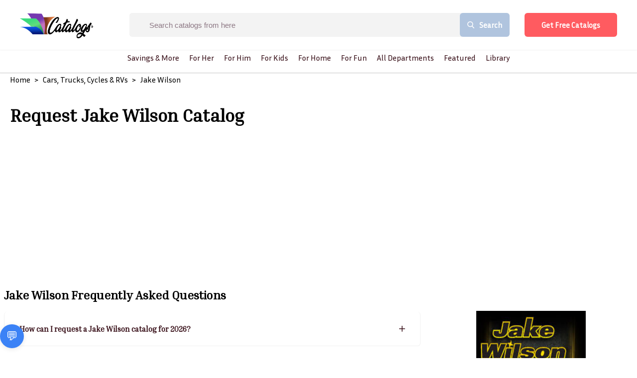

--- FILE ---
content_type: text/html; charset=utf-8
request_url: https://www.catalogs.com/automotive/motorcycle-tires.html
body_size: 27376
content:
<!DOCTYPE html><html><head><link rel="preconnect" href="https://fonts.gstatic.com" crossorigin /><meta name="viewport" content="width=device-width"/><meta charSet="utf-8"/><link rel="preload" as="image" imagesrcset="/_next/image?url=%2F_next%2Fstatic%2Fimage%2Fsrc%2Fimage%2Fcatalogs_logo.e877ff6c7a4795aa9dd06ac88abaa0f0.png&amp;w=640&amp;q=75 640w, /_next/image?url=%2F_next%2Fstatic%2Fimage%2Fsrc%2Fimage%2Fcatalogs_logo.e877ff6c7a4795aa9dd06ac88abaa0f0.png&amp;w=750&amp;q=75 750w, /_next/image?url=%2F_next%2Fstatic%2Fimage%2Fsrc%2Fimage%2Fcatalogs_logo.e877ff6c7a4795aa9dd06ac88abaa0f0.png&amp;w=828&amp;q=75 828w, /_next/image?url=%2F_next%2Fstatic%2Fimage%2Fsrc%2Fimage%2Fcatalogs_logo.e877ff6c7a4795aa9dd06ac88abaa0f0.png&amp;w=1080&amp;q=75 1080w, /_next/image?url=%2F_next%2Fstatic%2Fimage%2Fsrc%2Fimage%2Fcatalogs_logo.e877ff6c7a4795aa9dd06ac88abaa0f0.png&amp;w=1200&amp;q=75 1200w, /_next/image?url=%2F_next%2Fstatic%2Fimage%2Fsrc%2Fimage%2Fcatalogs_logo.e877ff6c7a4795aa9dd06ac88abaa0f0.png&amp;w=1920&amp;q=75 1920w, /_next/image?url=%2F_next%2Fstatic%2Fimage%2Fsrc%2Fimage%2Fcatalogs_logo.e877ff6c7a4795aa9dd06ac88abaa0f0.png&amp;w=2048&amp;q=75 2048w, /_next/image?url=%2F_next%2Fstatic%2Fimage%2Fsrc%2Fimage%2Fcatalogs_logo.e877ff6c7a4795aa9dd06ac88abaa0f0.png&amp;w=3840&amp;q=75 3840w" imagesizes="100vw"/><link rel="preload" as="image" imagesrcset="/_next/image?url=https%3A%2F%2Fcdn.catalogs.com%2Fimages%2Fcatalogs_logo.png&amp;w=640&amp;q=75 640w, /_next/image?url=https%3A%2F%2Fcdn.catalogs.com%2Fimages%2Fcatalogs_logo.png&amp;w=750&amp;q=75 750w, /_next/image?url=https%3A%2F%2Fcdn.catalogs.com%2Fimages%2Fcatalogs_logo.png&amp;w=828&amp;q=75 828w, /_next/image?url=https%3A%2F%2Fcdn.catalogs.com%2Fimages%2Fcatalogs_logo.png&amp;w=1080&amp;q=75 1080w, /_next/image?url=https%3A%2F%2Fcdn.catalogs.com%2Fimages%2Fcatalogs_logo.png&amp;w=1200&amp;q=75 1200w, /_next/image?url=https%3A%2F%2Fcdn.catalogs.com%2Fimages%2Fcatalogs_logo.png&amp;w=1920&amp;q=75 1920w, /_next/image?url=https%3A%2F%2Fcdn.catalogs.com%2Fimages%2Fcatalogs_logo.png&amp;w=2048&amp;q=75 2048w, /_next/image?url=https%3A%2F%2Fcdn.catalogs.com%2Fimages%2Fcatalogs_logo.png&amp;w=3840&amp;q=75 3840w" imagesizes="100vw"/><link rel="stylesheet" data-href="https://fonts.googleapis.com/css2?family=Inria+Sans&amp;display=swap" data-optimized-fonts="true"/><link rel="stylesheet" data-href="https://fonts.googleapis.com/css2?family=Inria+Serif&amp;display=swap" data-optimized-fonts="true"/><script>BRANCH_1='{{BRANCH}}'</script><script id="HotJar">(function(h,o,t,j,a,r){
            h.hj=h.hj||function(){(h.hj.q=h.hj.q||[]).push(arguments)};
            h._hjSettings={hjid:2479509,hjsv:6};
            a=o.getElementsByTagName('head')[0];
            r=o.createElement('script');r.async=1;
            r.src=t+h._hjSettings.hjid+j+h._hjSettings.hjsv;
            a.appendChild(r);
        })(window,document,'https://static.hotjar.com/c/hotjar-','.js?sv=');</script><script id="FBPixel">!function(f,b,e,v,n,t,s)
        {if(f.fbq)return;n=f.fbq=function(){n.callMethod?
        n.callMethod.apply(n,arguments):n.queue.push(arguments)};
        if(!f._fbq)f._fbq=n;n.push=n;n.loaded=!0;n.version='2.0';
        n.queue=[];t=b.createElement(e);t.async=!0;
        t.src=v;s=b.getElementsByTagName(e)[0];
        s.parentNode.insertBefore(t,s)}(window, document,'script',
        'https://connect.facebook.net/en_US/fbevents.js');
        fbq('init', '149638927200542');
        fbq('init', '569341734255068');
        fbq('track', 'PageView');</script><script src="https://ai-testing-jw.s3.us-east-1.amazonaws.com/widget.js"></script><chatbot-widget profile-id="your-profile-id" agent-id="claude-default" primary-color="#3B82F6" font-family="system-ui, -apple-system, sans-serif"></chatbot-widget><title>Request Jake Wilson Catalog</title><meta name="description" content="JakeWilson.com - Everything Street motorcycle catalog brings you the best motorcycle tires from Duro to Bridgestone motorcycle tires, gear, accessories, apparel"/><link rel="canonical" href="https://www.catalogs.com/undefined/motorcycle-tires.html"/><meta name="keywords" content=",adventure motorcycle tires,adventure street bike tires,avon motorcycle tires,Avon street bike tires,best motorcycle tires,bridgestone motorcycle tire,bridgestone motorcycle tires,Bridgestone street bike tires,bridgstone motorcycle tires,bullet bike tires,buy motorcycle tires,cheap motorcycle tire,cheap motorcycle tires,cheapest motorcycle tires,classic motorcycle tires,color motorcycle tires,colored motorcycle tires,compare motorcycle tires,cruiser tires,discount motorcycle tire,discount motorcycle tires,dual compound motorcycle tires,dual purpose motorcycle tires,dual sport motorcycle tires,dualsport motorcycle tires,dunlop motorcycle tire,dunlop motorcycle tires,dunlop qualifier motorcycle tires,Dunlop street bike tires,duro motorcycle tires,Duro street bike tires,enduro motorcycle tires,everything street,Harley-davidson tires,jake wilson,jakewilson.com,kenda motorcycle tires,leather jacket,metzeler motorcycle tire,metzeler motorcycle tires,Metzeler street bike tires,metzler motorcycle tire,metzler motorcycle tires,michelin motorcycle tires,Michelin street bike tires,motorcycle,motorcycle accessories,motorcycle accessories catalog,motorcycle boots,motorcycle brake,motorcycle brakes,motorcycle catalog,motorcycle catalogs,motorcycle exhaust systems,motorcycle exhausts,motorcycle gloves,motorcycle helmet,motorcycle helmets,motorcycle jacket,motorcycle parts,motorcycle parts catalog,motorcycle parts catalogs,motorcycle race tires,motorcycle racing tires,motorcycle rider accessories,motorcycle tire sale,motorcycle tire size,motorcycle tire sizes,motorcycle tire,motorcycle tires by size,motorcycle tires for sale,motorcycle tires online,motorcycle tires,motorcycle touring tire,motorcycle white wall tires,motorcycles catalog,motorcycles exhaust,motorcycles tire,motorcycles tires,new motorcycle tires,perelli motorcycle tires,pirelli motorcycle tire,pirelli motorcycle tires,Pirelli street bike tires,radial motorcycle tires,rear motorcycle tires,sport bike tires,sport motorcycle tires,sport touring motorcycle tires,sportbike motorcycle tires,street bike,street bike boots,street bike gloves,street bike helmets,street bike jacket,street bike tires,street motorcycle tires,the best motorcycle tires,tires,tomahawk motorcycle tires,touring motorcycle tires,touring tires,whitewall motorcycle tires,wholesale motorcycle tires,"/><meta property="og:url" content="https://www.catalogs.com/undefined/motorcycle-tires.html"/><meta property="og:type" content="article"/><meta property="og:title" content="Request Jake Wilson Catalog"/><meta property="og:description" content="JakeWilson.com - Everything Street motorcycle catalog brings you the best motorcycle tires from Duro to Bridgestone motorcycle tires, gear, accessories, apparel and more - featured at Catalogs.com"/><meta property="og:image" content="https://cdn.catalogs.com/flagship/img/covers/full/cov_jakewilson04-10.jpg"/><meta property="og:image:alt" content="Jake Wilson Cover Image"/><meta name="twitter:card" content="summary"/><meta name="twitter:site" content="@catalogs"/><meta name="twitter:title" content="Get Your Free 2024 Jake Wilson Catalog"/><meta name="twitter:description" content="Request a free Jake Wilson catalog in minutes, JakeWilson.com - Everything Street motorcycle catalog brings you the best motorcycle tires from Duro to Bridgestone motorcycle tires, gear, accessories, apparel and more - featured at Catalogs.com"/><meta name="twitter:image" content="https://cdn.catalogs.com/flagship/img/covers/full/cov_jakewilson04-10.jpg"/><meta property="article:section" content="catalogs.com"/><link rel="preload" as="image" imagesrcset="https://cdn.catalogs.com/medium/flagship/img/covers/full/cov_jakewilson04-10.jpg?w=640 640w, https://cdn.catalogs.com/medium/flagship/img/covers/full/cov_jakewilson04-10.jpg?w=750 750w, https://cdn.catalogs.com/medium/flagship/img/covers/full/cov_jakewilson04-10.jpg?w=828 828w, https://cdn.catalogs.com/large/flagship/img/covers/full/cov_jakewilson04-10.jpg?w=1080 1080w, https://cdn.catalogs.com/large/flagship/img/covers/full/cov_jakewilson04-10.jpg?w=1200 1200w, https://cdn.catalogs.com/large/flagship/img/covers/full/cov_jakewilson04-10.jpg?w=1920 1920w, https://cdn.catalogs.com/large/flagship/img/covers/full/cov_jakewilson04-10.jpg?w=2048 2048w, https://cdn.catalogs.com/large/flagship/img/covers/full/cov_jakewilson04-10.jpg?w=3840 3840w" imagesizes="100vw"/><meta name="next-head-count" content="28"/><link rel="preload" href="/_next/static/css/32aa37d634a9434449b3.css" as="style"/><link rel="stylesheet" href="/_next/static/css/32aa37d634a9434449b3.css" data-n-g=""/><noscript data-n-css=""></noscript><script defer="" nomodule="" src="/_next/static/chunks/polyfills-a40ef1678bae11e696dba45124eadd70.js"></script><script src="" id="IESave" defer="" data-nscript="beforeInteractive"></script><script src="/_next/static/chunks/webpack-613fd858cdb9cf2af3be.js" defer=""></script><script src="/_next/static/chunks/framework-2f612445bd50b211f15a.js" defer=""></script><script src="/_next/static/chunks/main-54a7f14062a349310251.js" defer=""></script><script src="/_next/static/chunks/pages/_app-10d47e1baf05120097c7.js" defer=""></script><script src="/_next/static/chunks/556-d160abd2293f89a04483.js" defer=""></script><script src="/_next/static/chunks/946-574f4246cb768b09165e.js" defer=""></script><script src="/_next/static/chunks/739-b0f70cbcf5a91d8a50ea.js" defer=""></script><script src="/_next/static/chunks/517-70399ca1b93f41157160.js" defer=""></script><script src="/_next/static/chunks/995-c680dcf4a441876d68c1.js" defer=""></script><script src="/_next/static/chunks/247-76667ecb205a8ba59832.js" defer=""></script><script src="/_next/static/chunks/10-268f1c243dd10a91e3b1.js" defer=""></script><script src="/_next/static/chunks/83-ebf2f58915a9af203509.js" defer=""></script><script src="/_next/static/chunks/pages/%5B%5B...all%5D%5D-f8b3cb89427242deae14.js" defer=""></script><script src="/_next/static/build-1768926856/_buildManifest.js" defer=""></script><script src="/_next/static/build-1768926856/_ssgManifest.js" defer=""></script><style data-styled="" data-styled-version="5.3.0">.jJWdSx{cursor:pointer;display:-webkit-inline-box;display:-webkit-inline-flex;display:-ms-inline-flexbox;display:inline-flex;-webkit-align-items:center;-webkit-box-align:center;-ms-flex-align:center;align-items:center;-webkit-box-pack:center;-webkit-justify-content:center;-ms-flex-pack:center;justify-content:center;background-color:#ff5b60;height:48px;width:auto;color:#ffffff;border-radius:6px;font-size:15px;font-weight:700;-webkit-text-decoration:none;text-decoration:none;padding-top:0;padding-bottom:0;padding-left:30px;padding-right:30px;border:0;-webkit-transition:all 0.3s ease;transition:all 0.3s ease;box-sizing:border-box;-webkit-filter:drop-shadow(1px 5px 3px rgba(0,0,0,0.5));-webkit-filter:drop-shadow(1px 5px 3px rgba(0,0,0,0.5));filter:drop-shadow(1px 5px 3px rgba(0,0,0,0.5));}/*!sc*/
.jJWdSx span.btn-text{padding-left:4px;padding-right:4px;white-space:nowrap;}/*!sc*/
.jJWdSx span.btn-icon{display:-webkit-box;display:-webkit-flex;display:-ms-flexbox;display:flex;}/*!sc*/
.jJWdSx span.btn-icon > div{display:-webkit-box !important;display:-webkit-flex !important;display:-ms-flexbox !important;display:flex !important;}/*!sc*/
.jJWdSx:focus{outline:none;}/*!sc*/
.jJWdSx.disabled{color:#909090;background-color:#f1f1f1;border-color:#f1f1f1;}/*!sc*/
.jJWdSx.disabled:hover{color:#909090;background-color:#f1f1f1;border-color:#f1f1f1;}/*!sc*/
.jJWdSx.is-material{box-shadow:0px 1px 5px 0px rgba(0,0,0,0.2),0px 2px 2px 0px rgba(0,0,0,0.14),0px 3px 1px -2px rgba(0,0,0,0.12);}/*!sc*/
.jJWdSx.is-loading .btn-text{padding-left:8px;padding-right:8px;}/*!sc*/
data-styled.g1[id="Buttonstyle__ButtonStyle-sc-75y9uz-0"]{content:"jJWdSx,"}/*!sc*/
html{box-sizing:border-box;}/*!sc*/
*,*:before,*:after{box-sizing:inherit;}/*!sc*/
body{margin:0;font-family:Inria Sans;}/*!sc*/
h1,h2,h3{font-family:Inria Serif;margin:0;}/*!sc*/
h4,h5,h6{font-family:Inria Sans;margin:0;}/*!sc*/
p,a,span,button,li,div{font-family:Inria Sans;margin:0;}/*!sc*/
ul{margin:0;padding:0;}/*!sc*/
li{list-style:none;}/*!sc*/
a{-webkit-text-decoration:none;text-decoration:none;}/*!sc*/
.quick-view-overlay{background-color:rgba(0,0,0,.5);}/*!sc*/
.add-address-modal,.add-contact-modal{box-shadow:0 10px 40px rgba(0,0,0,0.16);border-radius:3px !important;}/*!sc*/
.add-address-modal .innerRndComponent,.add-contact-modal .innerRndComponent{width:100%;padding:10px;height:auto;background-color:#f7f8f9;border:0;box-sizing:border-box;}/*!sc*/
.order-form-iframe,.order-catalog-modal{box-shadow:0 10px 40px rgba(0,0,0,0.16);border-radius:3px !important;top:5%;left:5%;width:90%;height:1000px;padding:5px;}/*!sc*/
.order-form-iframe .innerRndComponent,.order-catalog-modal .innerRndComponent{width:100%;padding:10px;height:auto;background-color:#f7f8f9;border:0;box-sizing:border-box;overflow-y:scroll;}/*!sc*/
.email-share-modal{min-width:70%;}/*!sc*/
.search-modal-mobile{-webkit-transform:none!important;-ms-transform:none!important;transform:none!important;max-width:none!important;max-height:none!important;top:0!important;left:0!important;background:transparent;border-radius:0!important;}/*!sc*/
.page-transition-enter{opacity:0;-webkit-transform:translate3d(0,20px,0);-ms-transform:translate3d(0,20px,0);transform:translate3d(0,20px,0);}/*!sc*/
.page-transition-enter-active{opacity:1;-webkit-transform:translate3d(0,0,0);-ms-transform:translate3d(0,0,0);transform:translate3d(0,0,0);-webkit-transition:opacity 400ms,-webkit-transform 400ms;-webkit-transition:opacity 400ms,transform 400ms;transition:opacity 400ms,transform 400ms;}/*!sc*/
.page-transition-exit{opacity:1;}/*!sc*/
.page-transition-exit-active{opacity:0;-webkit-transition:opacity 400ms;transition:opacity 400ms;}/*!sc*/
.loading-indicator-appear,.loading-indicator-enter{opacity:0;}/*!sc*/
.loading-indicator-appear-active,.loading-indicator-enter-active{opacity:1;-webkit-transition:opacity 400ms;transition:opacity 400ms;}/*!sc*/
.image-item{padding:0 15px;}/*!sc*/
@media (max-width:1199px) and (min-width:991px){.image-item{padding-left:10px;padding-right:10px;}}/*!sc*/
@media (max-width:700px){.image-item{padding-left:7.5px;padding-right:7.5px;}}/*!sc*/
.rc-table-fixed-header .rc-table-scroll .rc-table-header{margin-bottom:0 !important;padding-bottom:0 !important;}/*!sc*/
.rc-table-fixed-header .rc-table-scroll .rc-table-header th{padding:8px 20px;}/*!sc*/
.drawer-content-wrapper *:focus{outline:none;}/*!sc*/
.rc-table-content{border:0;}/*!sc*/
data-styled.g19[id="sc-global-hGiXrC1"]{content:"sc-global-hGiXrC1,"}/*!sc*/
.fxXfML{position:relative;width:100%;}/*!sc*/
.fxXfML .popover-content{min-width:300px;}/*!sc*/
.fxXfML .popover-content .inner-wrap{max-height:300px;}/*!sc*/
data-styled.g22[id="SearchBoxstyle__SearchWrapper-sc-187wkr2-0"]{content:"fxXfML,"}/*!sc*/
.etQDze{-webkit-box-flex:1;-webkit-flex-grow:1;-ms-flex-positive:1;flex-grow:1;font-size:15px;color:#8C7783;border:0;padding:0 20px;background-color:#ffffff;margin-right:-1px;height:48px;text-indent:40px;}/*!sc*/
.etQDze:focus{outline:0;}/*!sc*/
.etQDze::-webkit-input-placeholder{font-size:15px;color:#8C7783;white-space:nowrap;text-overflow:ellipsis;}/*!sc*/
.etQDze:-moz-placeholder{font-size:15px;color:#8C7783;white-space:nowrap;text-overflow:ellipsis;}/*!sc*/
.etQDze::-moz-placeholder{font-size:15px;color:#8C7783;white-space:nowrap;text-overflow:ellipsis;}/*!sc*/
.etQDze:-ms-input-placeholder{font-size:15px;color:#8C7783;white-space:nowrap;text-overflow:ellipsis;}/*!sc*/
data-styled.g27[id="SearchBoxstyle__SearchBox-sc-187wkr2-5"]{content:"etQDze,"}/*!sc*/
.kSWUeO{width:100%;}/*!sc*/
.kSWUeO form{display:-webkit-box;display:-webkit-flex;display:-ms-flexbox;display:flex;-webkit-flex-direction:row;-ms-flex-direction:row;flex-direction:row;-webkit-align-items:center;-webkit-box-align:center;-ms-flex-align:center;align-items:center;width:100%;height:100%;border-radius:6px;background-color:#ffffff;overflow:hidden;white-space:nowrap;}/*!sc*/
.kSWUeO.bordered{border:1px solid #f1f1f1;border-radius:6px;}/*!sc*/
.kSWUeO .searchIcon{cursor:pointer;padding:0 15px;}/*!sc*/
data-styled.g28[id="SearchBoxstyle__SearchInputWrapper-sc-187wkr2-6"]{content:"kSWUeO,"}/*!sc*/
.jtOFDR{background-color:lightsteelblue;font-size:15px;font-family:Inria Serif;font-weight:700;color:#ffffff;display:-webkit-box;display:-webkit-flex;display:-ms-flexbox;display:flex;height:48px;-webkit-align-items:center;-webkit-box-align:center;-ms-flex-align:center;align-items:center;border:0;outline:0;padding-left:30px;padding-right:30px;cursor:pointer;-webkit-flex-shrink:0;-ms-flex-negative:0;flex-shrink:0;display:-webkit-box;display:-webkit-flex;display:-ms-flexbox;display:flex;-webkit-align-items:center;-webkit-box-align:center;-ms-flex-align:center;align-items:center;border-radius:6px 0 0 6px;}/*!sc*/
.jtOFDR .buttonText{padding-left:10px;}/*!sc*/
.jtOFDR span{display:-webkit-box;display:-webkit-flex;display:-ms-flexbox;display:flex;}/*!sc*/
data-styled.g29[id="SearchBoxstyle__SearchButton-sc-187wkr2-7"]{content:"jtOFDR,"}/*!sc*/
.fRGsWK{border:0;width:100%;opacity:1;-webkit-transition:width ease-in-out 500ms,opacity ease-in-out 500ms;transition:width ease-in-out 500ms,opacity ease-in-out 500ms;height:100%;-webkit-box-flex:1;-webkit-flex-grow:1;-ms-flex-positive:1;flex-grow:1;font-size:15px;color:#8C7783;border:none;background-color:#ffffff;border-radius:6px 6px 6px 6px;display:-webkit-box;display:-webkit-flex;display:-ms-flexbox;display:flex;-webkit-align-items:center;-webkit-box-align:center;-ms-flex-align:center;align-items:center;}/*!sc*/
.fRGsWK.hideType .SearchBoxstyle__CurrentType-sc-187wkr2-1{display:none;}/*!sc*/
.fRGsWK.collapsed{width:200px;background-color:#f7f7f7;border-radius:5px;-webkit-box-flex:0;-webkit-flex-grow:0;-ms-flex-positive:0;flex-grow:0;-webkit-transition:all ease-in-out 500ms;transition:all ease-in-out 500ms;position:absolute;top:0;right:0;}/*!sc*/
.fRGsWK.collapsed .SearchBoxstyle__SearchInputWrapper-sc-187wkr2-6{border:1px solid transparent;border-radius:5px;}/*!sc*/
.fRGsWK.collapsed form,.fRGsWK.collapsed input{background-color:#f7f7f7;padding-left:0 !important;width:100%;}/*!sc*/
.fRGsWK.collapsed form::-webkit-input-placeholder,.fRGsWK.collapsed input::-webkit-input-placeholder{font-size:19px;color:#77798C;}/*!sc*/
.fRGsWK.collapsed form:-moz-placeholder,.fRGsWK.collapsed input:-moz-placeholder{font-size:19px;color:#77798C;}/*!sc*/
.fRGsWK.collapsed form::-moz-placeholder,.fRGsWK.collapsed input::-moz-placeholder{font-size:19px;color:#77798C;}/*!sc*/
.fRGsWK.collapsed form:-ms-input-placeholder,.fRGsWK.collapsed input:-ms-input-placeholder{font-size:19px;color:#77798C;}/*!sc*/
.fRGsWK.expanded{width:600px;position:absolute;top:0;right:0;-webkit-transition:all ease-in-out 500ms;transition:all ease-in-out 500ms;}/*!sc*/
.fRGsWK.expanded .SearchBoxstyle__SearchInputWrapper-sc-187wkr2-6{border:1px solid #f1f1f1;border-radius:5px;}/*!sc*/
.fRGsWK.expanded form,.fRGsWK.expanded input{width:100%;padding-left:0 !important;}/*!sc*/
.fRGsWK.expanded form::-webkit-input-placeholder,.fRGsWK.expanded input::-webkit-input-placeholder{font-size:19px;color:#77798C;}/*!sc*/
.fRGsWK.expanded form:-moz-placeholder,.fRGsWK.expanded input:-moz-placeholder{font-size:19px;color:#77798C;}/*!sc*/
.fRGsWK.expanded form::-moz-placeholder,.fRGsWK.expanded input::-moz-placeholder{font-size:19px;color:#77798C;}/*!sc*/
.fRGsWK.expanded form:-ms-input-placeholder,.fRGsWK.expanded input:-ms-input-placeholder{font-size:19px;color:#77798C;}/*!sc*/
.fRGsWK.minimal form,.fRGsWK.minimal input{width:100%;padding-left:0 !important;}/*!sc*/
data-styled.g30[id="SearchBoxstyle__SearchBoxWrapper-sc-187wkr2-8"]{content:"fRGsWK,"}/*!sc*/
.eTbGiw{width:100%;display:-webkit-box;display:-webkit-flex;display:-ms-flexbox;display:flex;-webkit-box-pack:center;-webkit-justify-content:center;-ms-flex-pack:center;justify-content:center;font-weight:500;font-family:"Inria Serif","sans-serif";}/*!sc*/
data-styled.g31[id="TopNavigationstyle__Navigation-sc-wf4zz1-0"]{content:"eTbGiw,"}/*!sc*/
.kwvUyM{list-style:none;margin:0;padding-left:0;}/*!sc*/
data-styled.g32[id="TopNavigationstyle__NavList-sc-wf4zz1-1"]{content:"kwvUyM,"}/*!sc*/
.gMcLlD{visibility:hidden;opacity:0;min-width:5rem;max-height:60vh;overflow:scroll;position:absolute;-webkit-transition:all 0.5s ease;transition:all 0.5s ease;left:0;display:none;background-color:#fff;border-radius:4px;box-shadow:0 0.5em 1em -0.125em rgb(10 10 10 / 10%),0 0 0 1px rgb(10 10 10 / 2%);padding-bottom:0.5rem;padding-top:0.5rem;}/*!sc*/
data-styled.g33[id="TopNavigationstyle__SubMenu-sc-wf4zz1-2"]{content:"gMcLlD,"}/*!sc*/
.eDLdpx{color:#360D16;background:transparent;display:block;float:left;position:relative;-webkit-text-decoration:none;text-decoration:none;-webkit-transition-duration:0.5s;transition-duration:0.5s;padding:0 10px;font-size:1rem;font-weight:500;white-space:nowrap;}/*!sc*/
.eDLdpx .activeMenu{visibility:visible;opacity:1;display:block;}/*!sc*/
.eDLdpx > a{color:#360D16;-webkit-text-decoration:none;text-decoration:none;}/*!sc*/
.eDLdpx:hover,.eDLdpx:focus-within{cursor:pointer;}/*!sc*/
.eDLdpx:focus-within a{outline:none;}/*!sc*/
data-styled.g34[id="TopNavigationstyle__NavListItem-sc-wf4zz1-3"]{content:"eDLdpx,"}/*!sc*/
.kNWZRU{clear:both;width:100%;padding:0.375rem 1rem;}/*!sc*/
data-styled.g35[id="TopNavigationstyle__SubMenuItem-sc-wf4zz1-4"]{content:"kNWZRU,"}/*!sc*/
.izEbWn{display:-webkit-box;display:-webkit-flex;display:-ms-flexbox;display:flex;-webkit-align-items:center;-webkit-box-align:center;-ms-flex-align:center;align-items:center;}/*!sc*/
@media (max-width:650px){.izEbWn{min-width:50%;max-width:calc(100% - 120px);display:none;}}/*!sc*/
.izEbWn .popover-wrapper .popover-content .menu-item{font-family:"Lato",sans-serif;}/*!sc*/
.izEbWn .popover-wrapper .popover-content .menu-item a{font-size:15px;font-weight:700;color:#360D16;line-height:1.2em;display:block;padding:15px 30px;border-radius:6px;-webkit-transition:0.15s ease-in-out;transition:0.15s ease-in-out;display:-webkit-box;display:-webkit-flex;display:-ms-flexbox;display:flex;-webkit-align-items:center;-webkit-box-align:center;-ms-flex-align:center;align-items:center;}/*!sc*/
@media (max-width:1400px){.izEbWn .popover-wrapper .popover-content .menu-item a{margin-right:10px;font-size:15px;}}/*!sc*/
@media only screen and (min-width:991px) and (max-width:1200px){.izEbWn .popover-wrapper .popover-content .menu-item a{padding:15px 30px;}}/*!sc*/
.izEbWn .popover-wrapper .popover-content .menu-item a:hover{color:red;}/*!sc*/
.izEbWn .popover-wrapper .popover-content .menu-item a.current-page{color:red;background-color:#fff;}/*!sc*/
data-styled.g38[id="MainMenustyle__MainMenu-sc-tlnc6u-0"]{content:"izEbWn,"}/*!sc*/
.dUnKoh{padding:5px 10px;cursor:pointer;color:#360D16;}/*!sc*/
.dUnKoh svg{display:block;width:17px;height:auto;}/*!sc*/
@media only screen and (min-width:991px) and (max-width:1366px){.dUnKoh{opacity:0;}}/*!sc*/
data-styled.g45[id="Headerstyle__SearchWrapper-sc-krnbq4-0"]{content:"dUnKoh,"}/*!sc*/
.iYOAPU{display:-webkit-box;display:-webkit-flex;display:-ms-flexbox;display:flex;-webkit-flex-direction:column;-ms-flex-direction:column;flex-direction:column;padding-bottom:0px;}/*!sc*/
@media (min-width:750px){.iYOAPU{height:40px;}}/*!sc*/
data-styled.g46[id="Headerstyle__MultiHeaderWrapper-sc-krnbq4-1"]{content:"iYOAPU,"}/*!sc*/
.bBibKW{padding:30px 60px;display:-webkit-box;display:-webkit-flex;display:-ms-flexbox;display:flex;-webkit-align-items:center;-webkit-box-align:center;-ms-flex-align:center;align-items:center;-webkit-box-pack:justify;-webkit-justify-content:space-between;-ms-flex-pack:justify;justify-content:space-between;position:fixed;z-index:99999;top:0;left:0;width:100%;background-color:#fff;box-shadow:0 1px 2px rgba(0,0,0,0.06);-webkit-transition:all 0.3s ease;transition:all 0.3s ease;}/*!sc*/
.bBibKW.home{position:absolute;background-color:transparent;box-shadow:none;}/*!sc*/
@media (max-width:1400px){.bBibKW{padding:25px 40px;}}/*!sc*/
@media (max-width:750px){.bBibKW{display:none;}}/*!sc*/
.bBibKW .headerSearch{margin:0 30px;}/*!sc*/
@media only screen and (min-width:991px) and (max-width:1200px){.bBibKW .headerSearch{margin:0 15px;}.bBibKW .headerSearch input{width:80%;}.bBibKW .headerSearch .buttonText{display:none;}}/*!sc*/
.bBibKW .headerSearch{display:-webkit-box;display:-webkit-flex;display:-ms-flexbox;display:flex;}/*!sc*/
.bBibKW .headerSearch form{background-color:#F3F3F3;}/*!sc*/
.bBibKW .headerSearch form input{background-color:#F3F3F3;}/*!sc*/
@media only screen and (min-width:991px) and (max-width:1200px){.bBibKW .headerSearch .buttonText{display:none;}}/*!sc*/
.bBibKW.unSticky{-webkit-animation:daNCtO 0.3s ease;animation:daNCtO 0.3s ease;}/*!sc*/
.bBibKW.sticky{background-color:#ffffff;position:fixed;box-shadow:0 1px 2px rgba(0,0,0,0.06);padding-top:20px;padding-bottom:20px;}/*!sc*/
@media (max-width:1400px){.bBibKW.sticky{padding-top:20px;padding-bottom:20px;}}/*!sc*/
.bBibKW .popover-wrapper .popover-content{padding:20px 0;}/*!sc*/
.bBibKW .popover-wrapper .popover-content .menu-item a{margin:0;padding:12px 30px;border-bottom:1px solid #F7F7F7;cursor:pointer;}/*!sc*/
.bBibKW .popover-wrapper .popover-content .menu-item a:last-child{border-bottom:0;}/*!sc*/
.bBibKW .popover-wrapper .popover-content .menu-item a:hover{color:red;}/*!sc*/
.bBibKW .popover-wrapper .popover-content .menu-item a.current-page{color:red;}/*!sc*/
.bBibKW .popover-wrapper .popover-content .menu-item a .menu-item-icon{margin-right:15px;}/*!sc*/
@media (max-width:1400px){.bBibKW .headerSearch input{padding:0 15px;font-size:15px;}}/*!sc*/
@media only screen and (min-width:991px) and (max-width:1200px){}/*!sc*/
@media (max-width:1400px){.bBibKW .headerSearch button{padding:0 15px;font-size:15px;}}/*!sc*/
data-styled.g47[id="Headerstyle__HeaderWrapper-sc-krnbq4-2"]{content:"bBibKW,"}/*!sc*/
.iwnlQI{display:-webkit-box;display:-webkit-flex;display:-ms-flexbox;display:flex;-webkit-align-items:center;-webkit-box-align:center;-ms-flex-align:center;align-items:center;-webkit-box-pack:justify;-webkit-justify-content:space-between;-ms-flex-pack:justify;justify-content:space-between;-webkit-flex-shrink:0;-ms-flex-negative:0;flex-shrink:0;}/*!sc*/
data-styled.g48[id="Headerstyle__HeaderLeftSide-sc-krnbq4-3"]{content:"iwnlQI,"}/*!sc*/
.iaZFFD{display:-webkit-box;display:-webkit-flex;display:-ms-flexbox;display:flex;-webkit-align-items:center;-webkit-box-align:center;-ms-flex-align:center;align-items:center;-webkit-flex-shrink:0;-ms-flex-negative:0;flex-shrink:0;}/*!sc*/
.iaZFFD .menu-icon{min-width:14px;margin-right:7px;}/*!sc*/
.iaZFFD .menu-item a{font-size:15px;font-weight:700;color:#360D16;line-height:1.2em;display:block;-webkit-transition:0.15s ease-in-out;transition:0.15s ease-in-out;display:-webkit-box;display:-webkit-flex;display:-ms-flexbox;display:flex;-webkit-align-items:center;-webkit-box-align:center;-ms-flex-align:center;align-items:center;margin-right:45px;}/*!sc*/
@media (max-width:1400px){.iaZFFD .menu-item a{margin-right:35px;font-size:15px;}}/*!sc*/
.iaZFFD .menu-item a:hover{color:red;}/*!sc*/
.iaZFFD .menu-item a.current-page{color:red;}/*!sc*/
.iaZFFD .user-pages-dropdown .popover-handler{width:38px;height:38px;border-radius:50%;display:block;overflow:hidden;}/*!sc*/
.iaZFFD .user-pages-dropdown .popover-handler img{width:100%;height:auto;display:block;}/*!sc*/
data-styled.g49[id="Headerstyle__HeaderRightSide-sc-krnbq4-4"]{content:"iaZFFD,"}/*!sc*/
.bEHQQI{color:#360D16;font-size:26px;font-weight:bold;cursor:pointer;margin-right:40px;}/*!sc*/
.bEHQQI a{color:#360D16;font-size:26px;font-weight:bold;}/*!sc*/
.bEHQQI span{color:#029e7f;}/*!sc*/
.bEHQQI .logo{width:150px;}/*!sc*/
.bEHQQI img{display:block;max-width:180px;width:75%;}/*!sc*/
@media only screen and (min-width:991px) and (max-width:1200px){.bEHQQI{margin-right:20px;}}/*!sc*/
@media (max-width:990px){.bEHQQI{margin-right:0;}}/*!sc*/
data-styled.g50[id="Headerstyle__Logo-sc-krnbq4-5"]{content:"bEHQQI,"}/*!sc*/
.gxTTJa{height:60px;padding:40px;}/*!sc*/
@media (min-width:991px){.gxTTJa .desktop{display:none;}}/*!sc*/
data-styled.g51[id="Headerstyle__MobileHeaderWrapper-sc-krnbq4-6"]{content:"gxTTJa,"}/*!sc*/
.cZSShq{display:-webkit-box;display:-webkit-flex;display:-ms-flexbox;display:flex;-webkit-align-items:center;-webkit-box-align:center;-ms-flex-align:center;align-items:center;-webkit-box-pack:justify;-webkit-justify-content:space-between;-ms-flex-pack:justify;justify-content:space-between;padding:15px;position:fixed;width:100%;top:0;left:0;z-index:999;-webkit-transition:0.25s ease-in-out;transition:0.25s ease-in-out;}/*!sc*/
.cZSShq.unSticky:not(.home){background-color:#fff;box-shadow:0 1px 2px rgba(0,0,0,0.06);}/*!sc*/
.cZSShq.sticky{background-color:#fff;box-shadow:0 1px 2px rgba(0,0,0,0.06);}/*!sc*/
@media only screen and (min-width:991px) and (max-width:1366px){.cZSShq.sticky .searchIconWrapper{opacity:1;}}/*!sc*/
data-styled.g53[id="Headerstyle__MobileHeaderInnerWrapper-sc-krnbq4-8"]{content:"cZSShq,"}/*!sc*/
.bAXwMx{margin-left:auto;margin-right:auto;}/*!sc*/
.bAXwMx img{display:block;}/*!sc*/
data-styled.g55[id="Headerstyle__LogoWrapper-sc-krnbq4-10"]{content:"bAXwMx,"}/*!sc*/
.bZlCwu{width:36px;margin:0 2px;cursor:pointer;display:block;position:relative;}/*!sc*/
.bZlCwu > img{max-width:100%;}/*!sc*/
.bZlCwu:hover{width:40px;margin:0;}/*!sc*/
data-styled.g56[id="Headerstyle__HamburgerIcon-sc-krnbq4-11"]{content:"bZlCwu,"}/*!sc*/
.JKqRR{max-width:1280px;margin:0 auto;}/*!sc*/
@media (max-width:640px){.JKqRR{width:100%;}}/*!sc*/
@media (min-width:640px){.JKqRR{width:576px;}}/*!sc*/
@media (min-width:768px){.JKqRR{width:720px;}}/*!sc*/
@media (min-width:1024px){.JKqRR{width:992px;}}/*!sc*/
@media (min-width:1280px){.JKqRR{width:1280px;}}/*!sc*/
data-styled.g102[id="CatalogDetailstyle__Container-sc-1kemsx1-3"]{content:"JKqRR,"}/*!sc*/
.hphtPy{color:#000000;font-size:24px;-webkit-letter-spacing:0px;-moz-letter-spacing:0px;-ms-letter-spacing:0px;letter-spacing:0px;line-height:1.2;font-weight:bold;}/*!sc*/
data-styled.g123[id="CatalogDetailstyle__SectionTitle-sc-1kemsx1-24"]{content:"hphtPy,"}/*!sc*/
.jOgWwU{width:330px;height:60px;margin:3px;color:white;border-color:red;background-color:red;cursor:pointer;font-size:16px;border-radius:8px;text-transform:uppercase;-webkit-filter:drop-shadow(1px 5px 3px rgba(0,0,0,0.5));-webkit-filter:drop-shadow(1px 5px 3px rgba(0,0,0,0.5));filter:drop-shadow(1px 5px 3px rgba(0,0,0,0.5));}/*!sc*/
.jOgWwU.secondary{background-color:white;border-color:red;color:red;}/*!sc*/
data-styled.g124[id="CatalogDetailstyle__ShopButton-sc-1kemsx1-25"]{content:"jOgWwU,"}/*!sc*/
.cumMpB{padding:0 10px;height:40px;}/*!sc*/
.cumMpB > svg path{fill:rgb(102,102,102);}/*!sc*/
data-styled.g125[id="CatalogDetailstyle__SocialIcon-sc-1kemsx1-26"]{content:"cumMpB,"}/*!sc*/
.eYsBPa{color:black;font-size:36px;padding:20px;-webkit-letter-spacing:0px;-moz-letter-spacing:0px;-ms-letter-spacing:0px;letter-spacing:0px;line-height:44px;text-align:left;}/*!sc*/
@media (max-width:900px){.eYsBPa{font-size:24px;}}/*!sc*/
@media (max-width:1024px){.eYsBPa{text-align:left;}}/*!sc*/
data-styled.g128[id="CatalogDetailstyle__Title-sc-1kemsx1-29"]{content:"eYsBPa,"}/*!sc*/
.ihmSDn{padding:0px !important;width:100%;height:390px;}/*!sc*/
@media (max-width:1280px){.ihmSDn{width:100%;}}/*!sc*/
@media (max-width:768px){.ihmSDn{width:100%;}}/*!sc*/
data-styled.g136[id="CatalogDetailstyle__CatalogCover-sc-1kemsx1-37"]{content:"ihmSDn,"}/*!sc*/
.gToenx{width:40%;-webkit-align-items:center !important;-webkit-box-align:center !important;-ms-flex-align:center !important;align-items:center !important;-webkit-flex-direction:column;-ms-flex-direction:column;flex-direction:column;}/*!sc*/
@media (max-width:1280px){.gToenx{width:100%;-webkit-box-pack:center !important;-webkit-justify-content:center !important;-ms-flex-pack:center !important;justify-content:center !important;}}/*!sc*/
data-styled.g140[id="CatalogDetailstyle__CatalogAction-sc-1kemsx1-41"]{content:"gToenx,"}/*!sc*/
.bOefWW{-webkit-flex-direction:column;-ms-flex-direction:column;flex-direction:column;height:100%;}/*!sc*/
data-styled.g141[id="CatalogDetailstyle__CatalogDescription-sc-1kemsx1-42"]{content:"bOefWW,"}/*!sc*/
.qcyMQ{cursor:pointer;background-size:cover;background-repeat:no-repeat;background-position-x:center;background-color:transparent;width:220px;height:318px;padding:0px;}/*!sc*/
.qcyMQ .finalImage{cursor:pointer;background-size:cover;background-repeat:no-repeat;background-position-x:center;width:220px;height:318px;padding:0px;border-radius:10px;object-fit:cover;}/*!sc*/
data-styled.g145[id="Cover__ItemStyle-sc-4fmpnr-0"]{content:"qcyMQ,"}/*!sc*/
.gYVmEu .freeCatalogs{-webkit-filter:drop-shadow(0 0),;}/*!sc*/
@media(max-width:600px){.gYVmEu .freeCatalogs{font-size:12px;max-width:120px;}}/*!sc*/
data-styled.g148[id="GetFreeCatalogs__GetFreeCatalogsWrapper-sc-ivn563-0"]{content:"gYVmEu,"}/*!sc*/
.leylaS{overflow:hidden;background:linear-gradient( 180deg,#8d4bbc 0%,var(--Blue,rgb(46,112,250)) 100% );}/*!sc*/
data-styled.g149[id="FooterContainer__Section-sc-ud7yxn-0"]{content:"leylaS,"}/*!sc*/
.fhLnyb{overflow:visible;width:80%;font-weight:100;font-style:normal;-webkit-letter-spacing:0px;-moz-letter-spacing:0px;-ms-letter-spacing:0px;letter-spacing:0px;line-height:1.2;font-size:18px;color:var(--White,#ffffff);margin-top:25px;}/*!sc*/
data-styled.g151[id="FooterContainer__Description-sc-ud7yxn-2"]{content:"fhLnyb,"}/*!sc*/
.kAOYwh{-webkit-flex-shrink:0;-ms-flex-negative:0;flex-shrink:0;overflow:visible;-webkit-letter-spacing:0px;-moz-letter-spacing:0px;-ms-letter-spacing:0px;letter-spacing:0px;line-height:1.2;font-weight:700;color:var(--White,#ffffff);font-style:normal;font-size:24px;margin-bottom:25px;}/*!sc*/
data-styled.g152[id="FooterContainer__SectionTitle-sc-ud7yxn-3"]{content:"kAOYwh,"}/*!sc*/
.iQLnGe{list-style:none;margin-left:0;}/*!sc*/
.iQLnGe > li{overflow:visible;-webkit-letter-spacing:0px;-moz-letter-spacing:0px;-ms-letter-spacing:0px;letter-spacing:0px;line-height:1.2;font-weight:300;font-style:normal;color:var(--White,#ffffff);font-size:18px;margin-bottom:15px;cursor:pointer;}/*!sc*/
.iQLnGe > li a{color:white;}/*!sc*/
data-styled.g153[id="FooterContainer__FooterLink-sc-ud7yxn-4"]{content:"iQLnGe,"}/*!sc*/
.epksfr{font-weight:300;font-style:normal;-webkit-letter-spacing:0px;-moz-letter-spacing:0px;-ms-letter-spacing:0px;letter-spacing:0px;line-height:1.2;font-size:18px;color:var(--White,#ffffff);}/*!sc*/
data-styled.g154[id="FooterContainer__CopyRight-sc-ud7yxn-5"]{content:"epksfr,"}/*!sc*/
.jXQWpc{-webkit-text-decoration:underline;text-decoration:underline;}/*!sc*/
data-styled.g155[id="FooterContainer__ExternalLink-sc-ud7yxn-6"]{content:"jXQWpc,"}/*!sc*/
.iatFIu{color:white;}/*!sc*/
.iatFIu a{width:100%;text-align:center;}/*!sc*/
.iatFIu span{font-size:45px;color:white;width:33%;}/*!sc*/
data-styled.g156[id="FooterContainer__FooterSocial-sc-ud7yxn-7"]{content:"iatFIu,"}/*!sc*/
.icwnSB{background-color:white;overflow-x:hidden;}/*!sc*/
.icwnSB .reuseModalHolder{padding:0;overflow:auto;border-radius:3px 3px 0 0;border:0;}/*!sc*/
data-styled.g157[id="AppLayout__LayoutWrapper-sc-olcydj-0"]{content:"icwnSB,"}/*!sc*/
.gJibkL{color:#000000;font-size:24px;-webkit-letter-spacing:0px;-moz-letter-spacing:0px;-ms-letter-spacing:0px;letter-spacing:0px;line-height:1.2;font-weight:bold;}/*!sc*/
data-styled.g171[id="blogsstyle__SectionTitle-sc-3gfb4l-0"]{content:"gJibkL,"}/*!sc*/
.dJEpOn{background-color:#ffffff;box-shadow:2px 2px 7px 1px rgba(0,0,0,0.5);border-radius:8px;height:250px;overflow:hidden;cursor:pointer;}/*!sc*/
@media (max-width:768px){.dJEpOn{height:auto;margin-left:0 !important;width:100% !important;}}/*!sc*/
data-styled.g172[id="blogsstyle__NewsContainer-sc-3gfb4l-1"]{content:"dJEpOn,"}/*!sc*/
.hDaORC{color:#000000;text-align:left;font-weight:700;font-style:normal;font-size:20px;line-height:24px;display:-webkit-box;-webkit-line-clamp:2;-webkit-box-orient:vertical;overflow:hidden;}/*!sc*/
data-styled.g174[id="blogsstyle__NewsTitle-sc-3gfb4l-3"]{content:"hDaORC,"}/*!sc*/
.bjqvQs{overflow:visible;color:#909090;font-weight:300;font-style:normal;font-size:14px;margin-top:8px;}/*!sc*/
data-styled.g175[id="blogsstyle__NewsAuthor-sc-3gfb4l-4"]{content:"bjqvQs,"}/*!sc*/
.hxZZoN > p{color:#000000;font-weight:300;font-style:normal;font-size:16px;line-height:20px;display:-webkit-box;-webkit-line-clamp:3;-webkit-box-orient:vertical;overflow:hidden;}/*!sc*/
data-styled.g176[id="blogsstyle__NewsDesc-sc-3gfb4l-5"]{content:"hxZZoN,"}/*!sc*/
.uvJLg{box-sizing:border-box;width:100%;height:100%;overflow:hidden;border-radius:8px;border:1px solid #979797;}/*!sc*/
.uvJLg img{object-fit:cover;height:256px;}/*!sc*/
data-styled.g177[id="blogsstyle__NewsImage-sc-3gfb4l-6"]{content:"uvJLg,"}/*!sc*/
.fzDWsc{-webkit-transition:all 0.3s ease;transition:all 0.3s ease;font-size:1.6em;background-color:rgba(103,58,183,0.1);color:#999;box-shadow:0 0 2px 0px #333;border-radius:50%;border:none;width:50px;height:50px;min-width:50px;line-height:50px;-webkit-align-self:center;-ms-flex-item-align:center;align-self:center;cursor:pointer;outline:none;}/*!sc*/
.fzDWsc:hover:enabled,.fzDWsc:focus:enabled{color:#fff;background-color:rgba(103,58,183,1);box-shadow:0 0 2px 0 #333;}/*!sc*/
.fzDWsc:disabled{cursor:not-allowed;}/*!sc*/
.fzCwXm{-webkit-transition:all 0.3s ease;transition:all 0.3s ease;font-size:1.6em;background-color:rgba(103,58,183,0.1);color:#333;box-shadow:0 0 2px 0px #333;border-radius:50%;border:none;width:50px;height:50px;min-width:50px;line-height:50px;-webkit-align-self:center;-ms-flex-item-align:center;align-self:center;cursor:pointer;outline:none;}/*!sc*/
.fzCwXm:hover:enabled,.fzCwXm:focus:enabled{color:#fff;background-color:rgba(103,58,183,1);box-shadow:0 0 2px 0 #333;}/*!sc*/
.fzCwXm:disabled{cursor:not-allowed;}/*!sc*/
data-styled.g200[id="sc-bdnxRM"]{content:"fzDWsc,fzCwXm,"}/*!sc*/
.gbOAzg{box-sizing:border-box;display:-webkit-box;display:-webkit-flex;display:-ms-flexbox;display:flex;overflow:hidden;-webkit-user-select:none;-moz-user-select:none;-ms-user-select:none;user-select:none;-webkit-box-pack:center;-webkit-justify-content:center;-ms-flex-pack:center;justify-content:center;}/*!sc*/
data-styled.g201[id="sc-gtsrHT"]{content:"gbOAzg,"}/*!sc*/
.dJXsSm{overflow:hidden;position:relative;width:100%;margin:0 10px;}/*!sc*/
data-styled.g202[id="sc-dlnjwi"]{content:"dJXsSm,"}/*!sc*/
.HLoVa{position:absolute;display:-webkit-box;display:-webkit-flex;display:-ms-flexbox;display:flex;-webkit-flex-direction:row;-ms-flex-direction:row;flex-direction:row;}/*!sc*/
data-styled.g203[id="sc-hKFxyN"]{content:"HLoVa,"}/*!sc*/
.iylGhi{display:-webkit-box;display:-webkit-flex;display:-ms-flexbox;display:flex;-webkit-flex-direction:row;-ms-flex-direction:row;flex-direction:row;width:100%;}/*!sc*/
data-styled.g204[id="sc-eCApnc"]{content:"iylGhi,"}/*!sc*/
.fxRReo{display:-webkit-box;display:-webkit-flex;display:-ms-flexbox;display:flex;-webkit-flex-direction:column;-ms-flex-direction:column;flex-direction:column;-webkit-align-items:center;-webkit-box-align:center;-ms-flex-align:center;align-items:center;width:100%;direction:ltr;}/*!sc*/
data-styled.g205[id="sc-jSFjdj"]{content:"fxRReo,"}/*!sc*/
.iBEfEt{-webkit-transition:all 250ms ease;transition:all 250ms ease;border:none;margin:5px;background-color:rgba(103,58,183,.5);font-size:1.3em;content:"";height:10px;width:10px;box-shadow:0 0 1px 3px rgba(103,58,183,1);border-radius:50%;outline:none;}/*!sc*/
.iBEfEt:hover,.iBEfEt:focus{cursor:pointer;box-shadow:0 0 1px 3px rgba(103,58,183,1);}/*!sc*/
.jHYEHi{-webkit-transition:all 250ms ease;transition:all 250ms ease;border:none;margin:5px;background-color:transparent;font-size:1.3em;content:"";height:10px;width:10px;box-shadow:0 0 1px 2px rgba(0,0,0,0.5);border-radius:50%;outline:none;}/*!sc*/
.jHYEHi:hover,.jHYEHi:focus{cursor:pointer;box-shadow:0 0 1px 3px rgba(103,58,183,.5);}/*!sc*/
data-styled.g206[id="sc-gKAaRy"]{content:"iBEfEt,jHYEHi,"}/*!sc*/
.kMthTr{display:-webkit-box;display:-webkit-flex;display:-ms-flexbox;display:flex;-webkit-flex-wrap:wrap;-ms-flex-wrap:wrap;flex-wrap:wrap;margin-top:15px;}/*!sc*/
data-styled.g207[id="sc-iCoGMd"]{content:"kMthTr,"}/*!sc*/
.ixhfax{width:100%;}/*!sc*/
.ixhfax > div{width:100%;display:-webkit-box;display:-webkit-flex;display:-ms-flexbox;display:flex;-webkit-box-pack:center;-webkit-justify-content:center;-ms-flex-pack:center;justify-content:center;}/*!sc*/
.ixhfax .rec-arrow{height:30px;width:30px;min-width:30px;font-size:12px;line-height:30px;}/*!sc*/
.ixhfax .rec-arrow:hover,.ixhfax .rec-arrow:focus{background-color:#ff5b60;}/*!sc*/
.ixhfax .rec-dot{max-width:10px !important;max-height:10px;display:none;}/*!sc*/
.ixhfax .rec-dot_active{background-color:#ff5b60;box-shadow:0 0 1px 3px #ff595c;}/*!sc*/
data-styled.g208[id="carousel__StyledCarousel-sc-n8dcpi-0"]{content:"ixhfax,"}/*!sc*/
.kJKPlM{background-color:white;border:2px solid #e7e7e7;border-radius:8px;overflow:hidden;height:365px;width:220px;margin:auto;}/*!sc*/
.kJKPlM > .imageContainer{display:-webkit-box;display:-webkit-flex;display:-ms-flexbox;display:flex;-webkit-box-pack:center;-webkit-justify-content:center;-ms-flex-pack:center;justify-content:center;height:calc(100% - 45px);}/*!sc*/
.kJKPlM > .imageContainer > div{display:-webkit-box !important;display:-webkit-flex !important;display:-ms-flexbox !important;display:flex !important;-webkit-box-pack:center !important;-webkit-justify-content:center !important;-ms-flex-pack:center !important;justify-content:center !important;-webkit-align-items:center;-webkit-box-align:center;-ms-flex-align:center;align-items:center;}/*!sc*/
.kJKPlM > .imageContainer > div > img{width:auto;height:250px;}/*!sc*/
data-styled.g209[id="CardItem-sc-1994sk0-0"]{content:"kJKPlM,"}/*!sc*/
.gcJnDV{display:-webkit-box;display:-webkit-flex;display:-ms-flexbox;display:flex;-webkit-flex-direction:column;-ms-flex-direction:column;flex-direction:column;width:220px;height:45px;overflow:hidden;box-shadow:rgb(0 0 0 / 25%) 0px 2px 5px 0px;background-color:#ff5b60;border-radius:0px 0px 8px 8px;-webkit-box-pack:center;-webkit-box-pack:center;-webkit-justify-content:center;-ms-flex-pack:center;justify-content:center;-webkit-box-align:center;-webkit-align-items:center;-webkit-box-align:center;-ms-flex-align:center;align-items:center;color:rgb(255,255,255);font-size:0.875rem;text-align:center;}/*!sc*/
.gcJnDV strong{width:200px;overflow:hidden;height:20px;text-overflow:ellipsis;}/*!sc*/
data-styled.g210[id="Card__Offer-sc-10xh5b4-0"]{content:"gcJnDV,"}/*!sc*/
.bRcDNK{display:-webkit-box;display:-webkit-flex;display:-ms-flexbox;display:flex;-webkit-box-pack:center;-webkit-justify-content:center;-ms-flex-pack:center;justify-content:center;-webkit-align-items:center;-webkit-box-align:center;-ms-flex-align:center;align-items:center;}/*!sc*/
data-styled.g211[id="GoogleAdstyle__AdWrapper-sc-1fgl5cy-0"]{content:"bRcDNK,"}/*!sc*/
.dFvATw{overflow:visible;box-shadow:2px 2px 5px 0px rgba(0,0,0,0.25);background-color:#ff5b60;border-radius:8px;height:54px;width:330px;font-weight:400;font-style:normal;cursor:pointer;font-size:24px;-webkit-letter-spacing:0px;-moz-letter-spacing:0px;-ms-letter-spacing:0px;letter-spacing:0px;line-height:1.2;color:white;border:none;}/*!sc*/
.dFvATw:focus{outline:none;}/*!sc*/
data-styled.g229[id="homestyle__LoadMoreButton-sc-5sz367-15"]{content:"dFvATw,"}/*!sc*/
.hfiJeh{overflow:visible;background:linear-gradient(180deg,#8e46bf 0%,rgba(46,112,250,1) 100%);box-shadow:2px 2px 7px 0px rgba(0,0,0,0.25);border-radius:8px;width:100%;height:240px;cursor:pointer;}/*!sc*/
.hfiJeh.cover{height:10px;overflow:hidden;}/*!sc*/
data-styled.g248[id="offer-cardstyle__OfferContainer-sc-yvbv83-0"]{content:"hfiJeh,"}/*!sc*/
.jYLUPO{height:3.75rem;}/*!sc*/
.jYLWKm{height:6.25rem;}/*!sc*/
.dLLIBo{height:2.5rem;}/*!sc*/
data-styled.g249[id="offer-cardstyle__OfferSection-sc-yvbv83-1"]{content:"jYLUPO,jYLWKm,dLLIBo,"}/*!sc*/
.juXdaW{overflow:visible;color:#ffffff;font-weight:400;font-size:20px;font-style:normal;}/*!sc*/
data-styled.g250[id="offer-cardstyle__OfferBurst-sc-yvbv83-2"]{content:"juXdaW,"}/*!sc*/
.iPfWuy{color:#ffffff;font-weight:300;font-style:normal;font-size:0.75rem;text-overflow:ellipsis;overflow:hidden;white-space:nowrap;max-width:200px;}/*!sc*/
data-styled.g251[id="offer-cardstyle__OfferValue-sc-yvbv83-3"]{content:"iPfWuy,"}/*!sc*/
.cnEWNy{width:100%;color:#ffffff;font-weight:300;text-align:center;text-transform:uppercase;font-style:normal;font-size:26px;text-overflow:ellipsis;overflow:hidden;white-space:nowrap;}/*!sc*/
data-styled.g252[id="offer-cardstyle__OfferTitle-sc-yvbv83-4"]{content:"cnEWNy,"}/*!sc*/
.hzkied{background-color:transparent;box-sizing:border-box;height:40px;overflow:visible;border:2px solid #ffffff;border-radius:8px;color:#ffffff;font-size:16px;font-weight:300;-webkit-letter-spacing:0px;-moz-letter-spacing:0px;-ms-letter-spacing:0px;letter-spacing:0px;line-height:1.2;text-align:center;padding:0 5px;width:120px;margin:auto;cursor:pointer;text-transform:uppercase;}/*!sc*/
data-styled.g253[id="offer-cardstyle__OfferButton-sc-yvbv83-5"]{content:"hzkied,"}/*!sc*/
.jfZpOr{color:#ffffff;font-size:14px;line-height:1.2;text-align:right;margin-top:10px;text-transform:uppercase;}/*!sc*/
data-styled.g254[id="offer-cardstyle__OfferExpireDate-sc-yvbv83-6"]{content:"jfZpOr,"}/*!sc*/
.eSuys{width:100%;text-align:center;margin-top:30px;margin-bottom:0px;}/*!sc*/
data-styled.g264[id="CatalogListScrollstyle__ButtonWrapper-sc-16abs3f-1"]{content:"eSuys,"}/*!sc*/
.jVJIwQ{display:grid;grid-template-columns:repeat(4,minmax(200px,250px));grid-auto-rows:auto;grid-gap:1rem;-webkit-box-pack:center;-webkit-justify-content:center;-ms-flex-pack:center;justify-content:center;padding-top:30px;padding-bottom:30px;}/*!sc*/
@media (min-width:1280px){.jVJIwQ{grid-template-columns:repeat(4,minmax(200px,250px));}}/*!sc*/
@media (max-width:1280px){.jVJIwQ{grid-template-columns:repeat(3,minmax(200px,250px));}.jVJIwQ > .CatalogListScrollstyle__Card-sc-16abs3f-6:nth-of-type(2){display:none;}}/*!sc*/
@media (max-width:750px){.jVJIwQ{grid-template-columns:repeat(2,225px);}.jVJIwQ > .CatalogListScrollstyle__Card-sc-16abs3f-6:not(:first-of-type){display:none;}}/*!sc*/
@media (max-width:550px){.jVJIwQ{grid-template-columns:repeat(2,1fr);}.jVJIwQ > .CatalogListScrollstyle__Card-sc-16abs3f-6:not(:first-of-type){display:none;}}/*!sc*/
@media (max-width:475px){.jVJIwQ{padding:0 2rem;grid-template-columns:1fr;}.jVJIwQ > .CatalogListScrollstyle__Card-sc-16abs3f-6{display:none;}}/*!sc*/
data-styled.g271[id="CatalogListScrollstyle__Cards-sc-16abs3f-8"]{content:"jVJIwQ,"}/*!sc*/
.ezupfJ{padding:20px 20px;list-style:none;margin-top:10px;}/*!sc*/
.ezupfJ > li{display:inline;font-size:1rem;}/*!sc*/
.ezupfJ > li + li:before{padding:8px;color:black;content:">";}/*!sc*/
.ezupfJ > li a{color:#000;-webkit-text-decoration:none;text-decoration:none;}/*!sc*/
.ezupfJ > li a:hover{color:#000;-webkit-text-decoration:underline;text-decoration:underline;}/*!sc*/
data-styled.g306[id="DepartmentCatalogsstyle__Breadcrumb-sc-du55st-34"]{content:"ezupfJ,"}/*!sc*/
.bwFnom{color:black;font-size:16px;}/*!sc*/
data-styled.g336[id="staticstyle__Entry-sc-5r0gvs-4"]{content:"bwFnom,"}/*!sc*/
.cWLKdr{margin-top:10px;display:-webkit-box;display:-webkit-flex;display:-ms-flexbox;display:flex;-webkit-flex-wrap:wrap;-ms-flex-wrap:wrap;flex-wrap:wrap;-webkit-align-content:space-around;-ms-flex-line-pack:space-around;align-content:space-around;-webkit-box-pack:center;-webkit-justify-content:center;-ms-flex-pack:center;justify-content:center;-webkit-align-items:center;-webkit-box-align:center;-ms-flex-align:center;align-items:center;}/*!sc*/
.cWLKdr .reusecore__button{border-radius:20px;padding-left:20px;padding-right:20px;margin-right:20px;width:322px;margin-top:5px;margin-bottom:5px;}/*!sc*/
.cWLKdr .reusecore__button .btn-icon{margin-right:5px;}/*!sc*/
.cWLKdr .reusecore__button .btn-icon svg{width:14px;height:auto;}/*!sc*/
@media (max-width:990px){.cWLKdr .reusecore__button .btn-icon svg{width:14px;}}/*!sc*/
.cWLKdr .reusecore__button.outline-button{margin-left:20px;}/*!sc*/
.cWLKdr .reusecore__button.outline-button .btn-icon svg{width:16px;}/*!sc*/
.cWLKdr .reusecore__button.outline-button:hover{color:red;}/*!sc*/
.cWLKdr .reusecore__button.outline-button:hover svg{color:red;}/*!sc*/
.cWLKdr .quantity{width:115px;height:38px;}/*!sc*/
data-styled.g348[id="CatalogButtonsstyle__CatalogCartBtn-sc-1jxa29v-0"]{content:"cWLKdr,"}/*!sc*/
.gTVGln{padding:20px;width:100%;display:-webkit-box;display:-webkit-flex;display:-ms-flexbox;display:flex;-webkit-box-pack:justify;-webkit-justify-content:space-between;-ms-flex-pack:justify;justify-content:space-between;}/*!sc*/
data-styled.g349[id="SocialButtons__SocialWrapper-sc-1bifq4j-0"]{content:"gTVGln,"}/*!sc*/
.jVIMmd{position:relative;width:100%;padding:10px;margin-bottom:20px;display:-webkit-box;display:-webkit-flex;display:-ms-flexbox;display:flex;-webkit-flex-direction:column;-ms-flex-direction:column;flex-direction:column;-webkit-box-pack:start;-webkit-justify-content:flex-start;-ms-flex-pack:start;justify-content:flex-start;-webkit-align-items:left;-webkit-box-align:left;-ms-flex-align:left;align-items:left;}/*!sc*/
.jVIMmd p,.jVIMmd strong,.jVIMmd ul{padding:10px;font-size:20px;}/*!sc*/
@media (max-width:989px){.jVIMmd{padding-top:20px;}}/*!sc*/
data-styled.g350[id="blogpostPagestyle__BlogPageWrapper-sc-1jhtcpe-0"]{content:"jVIMmd,"}/*!sc*/
.ktSHZR{font-family:Inria Sans font-size:15px;font-weight:400;color:#61424E;line-height:1.5;overflow:hidden;position:relative;}/*!sc*/
.ktSHZR figure{display:-webkit-box;display:-webkit-flex;display:-ms-flexbox;display:flex;-webkit-box-pack:center;-webkit-justify-content:center;-ms-flex-pack:center;justify-content:center;-webkit-flex-flow:column;-ms-flex-flow:column;flex-flow:column;}/*!sc*/
.ktSHZR img{max-width:100%;height:auto;}/*!sc*/
.ktSHZR li{margin-left:20px;list-style:circle;}/*!sc*/
.ktSHZR figcaption{text-align:center;font-style:italic;}/*!sc*/
data-styled.g351[id="blogpostPagestyle__BlogPageContainer-sc-1jhtcpe-1"]{content:"ktSHZR,"}/*!sc*/
.jRrnIz .rc-collapse{background-color:transparent;border-radius:0;border:0;}/*!sc*/
.jRrnIz .rc-collapse > .rc-collapse-item{margin-bottom:5px;border-width:1px;border-style:solid;border-color:#f1f1f1;border-image:initial;border-radius:6px;background-color:#ffffff;overflow:hidden;}/*!sc*/
.jRrnIz .rc-collapse > .rc-collapse-item > .rc-collapse-header{display:-webkit-box;display:-webkit-flex;display:-ms-flexbox;display:flex;-webkit-align-items:center;-webkit-box-align:center;-ms-flex-align:center;align-items:center;padding:23px 30px;padding-right:25px;cursor:pointer;outline:0;position:relative;-webkit-box-pack:justify;-webkit-justify-content:space-between;-ms-flex-pack:justify;justify-content:space-between;}/*!sc*/
.jRrnIz .rc-collapse > .rc-collapse-item > .rc-collapse-header i{-webkit-order:2;-ms-flex-order:2;order:2;width:22px;height:22px;-webkit-flex-shrink:0;-ms-flex-negative:0;flex-shrink:0;color:#360D16;display:-webkit-box;display:-webkit-flex;display:-ms-flexbox;display:flex;-webkit-align-items:center;-webkit-box-align:center;-ms-flex-align:center;align-items:center;-webkit-box-pack:center;-webkit-justify-content:center;-ms-flex-pack:center;justify-content:center;}/*!sc*/
.jRrnIz .rc-collapse > .rc-collapse-item > .rc-collapse-header h3{margin-top:0px;margin-bottom:0px;font-size:15px;font-weight:700;color:#360D16;line-height:1.5;}/*!sc*/
.jRrnIz .rc-collapse > .rc-collapse-item .rc-collapse-content{padding:0px;}/*!sc*/
.jRrnIz .rc-collapse > .rc-collapse-item .rc-collapse-content > .rc-collapse-content-box{box-sizing:border-box;margin-top:0px;margin-bottom:0px;padding:0px 30px 23px;}/*!sc*/
.jRrnIz .rc-collapse > .rc-collapse-item .rc-collapse-content > .rc-collapse-content-box p{font-size:15px;font-weight:400;color:#8C7783;line-height:1.75;}/*!sc*/
data-styled.g358[id="Accordionstyle__AccordionWrapper-sc-wo2c5l-0"]{content:"jRrnIz,"}/*!sc*/
@-webkit-keyframes daNCtO{from{position:fixed;opacity:1;}to{opacity:0;-webkit-transition:all 0.3s ease;transition:all 0.3s ease;}}/*!sc*/
@keyframes daNCtO{from{position:fixed;opacity:1;}to{opacity:0;-webkit-transition:all 0.3s ease;transition:all 0.3s ease;}}/*!sc*/
data-styled.g361[id="sc-keyframes-daNCtO"]{content:"daNCtO,"}/*!sc*/
</style><style data-href="https://fonts.googleapis.com/css2?family=Inria+Sans&display=swap">@font-face{font-family:'Inria Sans';font-style:normal;font-weight:400;font-display:swap;src:url(https://fonts.gstatic.com/l/font?kit=ptRMTiqXYfZMCOiVj9kQ5O0&skey=e50f9c61e17312cb&v=v15) format('woff')}@font-face{font-family:'Inria Sans';font-style:normal;font-weight:400;font-display:swap;src:url(https://fonts.gstatic.com/s/inriasans/v15/ptRMTiqXYfZMCOiVj9kQ1Of4KCFtpe4OZA.woff2) format('woff2');unicode-range:U+0100-02BA,U+02BD-02C5,U+02C7-02CC,U+02CE-02D7,U+02DD-02FF,U+0304,U+0308,U+0329,U+1D00-1DBF,U+1E00-1E9F,U+1EF2-1EFF,U+2020,U+20A0-20AB,U+20AD-20C0,U+2113,U+2C60-2C7F,U+A720-A7FF}@font-face{font-family:'Inria Sans';font-style:normal;font-weight:400;font-display:swap;src:url(https://fonts.gstatic.com/s/inriasans/v15/ptRMTiqXYfZMCOiVj9kQ1On4KCFtpe4.woff2) format('woff2');unicode-range:U+0000-00FF,U+0131,U+0152-0153,U+02BB-02BC,U+02C6,U+02DA,U+02DC,U+0304,U+0308,U+0329,U+2000-206F,U+20AC,U+2122,U+2191,U+2193,U+2212,U+2215,U+FEFF,U+FFFD}</style><style data-href="https://fonts.googleapis.com/css2?family=Inria+Serif&display=swap">@font-face{font-family:'Inria Serif';font-style:normal;font-weight:400;font-display:swap;src:url(https://fonts.gstatic.com/l/font?kit=fC1lPYxPY3rXxEndZJAzN0Sv&skey=fba7953e8afd9858&v=v18) format('woff')}@font-face{font-family:'Inria Serif';font-style:normal;font-weight:400;font-display:swap;src:url(https://fonts.gstatic.com/s/inriaserif/v18/fC1lPYxPY3rXxEndZJAzN3Sldy3vrFClUmU.woff2) format('woff2');unicode-range:U+0100-02BA,U+02BD-02C5,U+02C7-02CC,U+02CE-02D7,U+02DD-02FF,U+0304,U+0308,U+0329,U+1D00-1DBF,U+1E00-1E9F,U+1EF2-1EFF,U+2020,U+20A0-20AB,U+20AD-20C0,U+2113,U+2C60-2C7F,U+A720-A7FF}@font-face{font-family:'Inria Serif';font-style:normal;font-weight:400;font-display:swap;src:url(https://fonts.gstatic.com/s/inriaserif/v18/fC1lPYxPY3rXxEndZJAzN3Srdy3vrFCl.woff2) format('woff2');unicode-range:U+0000-00FF,U+0131,U+0152-0153,U+02BB-02BC,U+02C6,U+02DA,U+02DC,U+0304,U+0308,U+0329,U+2000-206F,U+20AC,U+2122,U+2191,U+2193,U+2212,U+2215,U+FEFF,U+FFFD}</style></head><body><div id="__next"><div class="AppLayout__LayoutWrapper-sc-olcydj-0 icwnSB layoutWrapper undefined"><div class="sticky-outer-wrapper"><div class="sticky-inner-wrapper" style="position:relative;top:0px;z-index:1001"><div class="Headerstyle__MobileHeaderWrapper-sc-krnbq4-6 gxTTJa"><div class="Headerstyle__MobileHeaderInnerWrapper-sc-krnbq4-8 cZSShq sticky home desktop"><div class="Headerstyle__DrawerWrapper-sc-krnbq4-9 hSBsVF"><div class="drawer__handler" style="display:inline-block"><div class="Headerstyle__HamburgerIcon-sc-krnbq4-11 bZlCwu"><div style="display:inline-block;max-width:100%;overflow:hidden;position:relative;box-sizing:border-box;margin:0"><div style="box-sizing:border-box;display:block;max-width:100%"><img style="max-width:100%;display:block;margin:0;border:none;padding:0" alt="" aria-hidden="true" src="[data-uri]"/></div><img alt="catalogs logo" src="[data-uri]" decoding="async" data-nimg="intrinsic" style="position:absolute;top:0;left:0;bottom:0;right:0;box-sizing:border-box;padding:0;border:none;margin:auto;display:block;width:0;height:0;min-width:100%;max-width:100%;min-height:100%;max-height:100%"/><noscript><img alt="catalogs logo" srcSet="/_next/image?url=%2F_next%2Fstatic%2Fimage%2Fsrc%2Fimage%2Ficon-expand-menu.2c6b9d9e3becb2370b8de2c733001136.svg&amp;w=48&amp;q=75 1x, /_next/image?url=%2F_next%2Fstatic%2Fimage%2Fsrc%2Fimage%2Ficon-expand-menu.2c6b9d9e3becb2370b8de2c733001136.svg&amp;w=96&amp;q=75 2x" src="/_next/image?url=%2F_next%2Fstatic%2Fimage%2Fsrc%2Fimage%2Ficon-expand-menu.2c6b9d9e3becb2370b8de2c733001136.svg&amp;w=96&amp;q=75" decoding="async" data-nimg="intrinsic" style="position:absolute;top:0;left:0;bottom:0;right:0;box-sizing:border-box;padding:0;border:none;margin:auto;display:block;width:0;height:0;min-width:100%;max-width:100%;min-height:100%;max-height:100%" loading="lazy"/></noscript></div></div></div></div><div class="Headerstyle__LogoWrapper-sc-krnbq4-10 bAXwMx"><span class="Headerstyle__Logo-sc-krnbq4-5 bEHQQI"><a href="/" to="/"><div style="width:100px"><div style="display:block;overflow:hidden;position:relative;box-sizing:border-box;margin:0"><div style="display:block;box-sizing:border-box;padding-top:41.66666666666667%"></div><img alt="catalogs_logo" sizes="100vw" srcSet="/_next/image?url=%2F_next%2Fstatic%2Fimage%2Fsrc%2Fimage%2Fcatalogs_logo.e877ff6c7a4795aa9dd06ac88abaa0f0.png&amp;w=640&amp;q=75 640w, /_next/image?url=%2F_next%2Fstatic%2Fimage%2Fsrc%2Fimage%2Fcatalogs_logo.e877ff6c7a4795aa9dd06ac88abaa0f0.png&amp;w=750&amp;q=75 750w, /_next/image?url=%2F_next%2Fstatic%2Fimage%2Fsrc%2Fimage%2Fcatalogs_logo.e877ff6c7a4795aa9dd06ac88abaa0f0.png&amp;w=828&amp;q=75 828w, /_next/image?url=%2F_next%2Fstatic%2Fimage%2Fsrc%2Fimage%2Fcatalogs_logo.e877ff6c7a4795aa9dd06ac88abaa0f0.png&amp;w=1080&amp;q=75 1080w, /_next/image?url=%2F_next%2Fstatic%2Fimage%2Fsrc%2Fimage%2Fcatalogs_logo.e877ff6c7a4795aa9dd06ac88abaa0f0.png&amp;w=1200&amp;q=75 1200w, /_next/image?url=%2F_next%2Fstatic%2Fimage%2Fsrc%2Fimage%2Fcatalogs_logo.e877ff6c7a4795aa9dd06ac88abaa0f0.png&amp;w=1920&amp;q=75 1920w, /_next/image?url=%2F_next%2Fstatic%2Fimage%2Fsrc%2Fimage%2Fcatalogs_logo.e877ff6c7a4795aa9dd06ac88abaa0f0.png&amp;w=2048&amp;q=75 2048w, /_next/image?url=%2F_next%2Fstatic%2Fimage%2Fsrc%2Fimage%2Fcatalogs_logo.e877ff6c7a4795aa9dd06ac88abaa0f0.png&amp;w=3840&amp;q=75 3840w" src="/_next/image?url=%2F_next%2Fstatic%2Fimage%2Fsrc%2Fimage%2Fcatalogs_logo.e877ff6c7a4795aa9dd06ac88abaa0f0.png&amp;w=3840&amp;q=75" decoding="async" data-nimg="responsive" class="logo" style="position:absolute;top:0;left:0;bottom:0;right:0;box-sizing:border-box;padding:0;border:none;margin:auto;display:block;width:0;height:0;min-width:100%;max-width:100%;min-height:100%;max-height:100%"/><noscript><img alt="catalogs_logo" sizes="100vw" srcSet="/_next/image?url=%2F_next%2Fstatic%2Fimage%2Fsrc%2Fimage%2Fcatalogs_logo.e877ff6c7a4795aa9dd06ac88abaa0f0.png&amp;w=640&amp;q=75 640w, /_next/image?url=%2F_next%2Fstatic%2Fimage%2Fsrc%2Fimage%2Fcatalogs_logo.e877ff6c7a4795aa9dd06ac88abaa0f0.png&amp;w=750&amp;q=75 750w, /_next/image?url=%2F_next%2Fstatic%2Fimage%2Fsrc%2Fimage%2Fcatalogs_logo.e877ff6c7a4795aa9dd06ac88abaa0f0.png&amp;w=828&amp;q=75 828w, /_next/image?url=%2F_next%2Fstatic%2Fimage%2Fsrc%2Fimage%2Fcatalogs_logo.e877ff6c7a4795aa9dd06ac88abaa0f0.png&amp;w=1080&amp;q=75 1080w, /_next/image?url=%2F_next%2Fstatic%2Fimage%2Fsrc%2Fimage%2Fcatalogs_logo.e877ff6c7a4795aa9dd06ac88abaa0f0.png&amp;w=1200&amp;q=75 1200w, /_next/image?url=%2F_next%2Fstatic%2Fimage%2Fsrc%2Fimage%2Fcatalogs_logo.e877ff6c7a4795aa9dd06ac88abaa0f0.png&amp;w=1920&amp;q=75 1920w, /_next/image?url=%2F_next%2Fstatic%2Fimage%2Fsrc%2Fimage%2Fcatalogs_logo.e877ff6c7a4795aa9dd06ac88abaa0f0.png&amp;w=2048&amp;q=75 2048w, /_next/image?url=%2F_next%2Fstatic%2Fimage%2Fsrc%2Fimage%2Fcatalogs_logo.e877ff6c7a4795aa9dd06ac88abaa0f0.png&amp;w=3840&amp;q=75 3840w" src="/_next/image?url=%2F_next%2Fstatic%2Fimage%2Fsrc%2Fimage%2Fcatalogs_logo.e877ff6c7a4795aa9dd06ac88abaa0f0.png&amp;w=3840&amp;q=75" decoding="async" data-nimg="responsive" style="position:absolute;top:0;left:0;bottom:0;right:0;box-sizing:border-box;padding:0;border:none;margin:auto;display:block;width:0;height:0;min-width:100%;max-width:100%;min-height:100%;max-height:100%" class="logo" loading="lazy"/></noscript></div></div></a></span></div><div class="GetFreeCatalogs__GetFreeCatalogsWrapper-sc-ivn563-0 gYVmEu"><button type="button" class="Buttonstyle__ButtonStyle-sc-75y9uz-0 jJWdSx reusecore__button   freeCatalogs" style="-webkit-filter:drop-shadow(0 0)"><span class="btn-text">Get Free Catalogs</span></button></div><div class="Headerstyle__SearchWrapper-sc-krnbq4-0 dUnKoh searchIconWrapper"><svg xmlns="http://www.w3.org/2000/svg" width="14px" height="14px" viewBox="0 0 14 14"><path d="M14.771,12.752,11.32,9.286a5.519,5.519,0,0,0,1.374-3.634A5.763,5.763,0,0,0,6.839,0,5.763,5.763,0,0,0,.984,5.652,5.763,5.763,0,0,0,6.839,11.3a5.936,5.936,0,0,0,3.354-1.023l3.477,3.492a.783.783,0,0,0,1.08.02A.72.72,0,0,0,14.771,12.752ZM6.839,1.475a4.259,4.259,0,0,1,4.327,4.178A4.259,4.259,0,0,1,6.839,9.83,4.259,4.259,0,0,1,2.511,5.652,4.259,4.259,0,0,1,6.839,1.475Z" transform="translate(-0.984)" fill="currentColor"></path></svg></div></div></div><header class="Headerstyle__MultiHeaderWrapper-sc-krnbq4-1 iYOAPU"><header class="Headerstyle__HeaderWrapper-sc-krnbq4-2 bBibKW sticky home"><div class="Headerstyle__HeaderLeftSide-sc-krnbq4-3 iwnlQI"><span class="Headerstyle__Logo-sc-krnbq4-5 bEHQQI"><a href="/" to="/"><div style="width:150px"><div style="display:block;overflow:hidden;position:relative;box-sizing:border-box;margin:0"><div style="display:block;box-sizing:border-box;padding-top:40%"></div><img alt="catalogs.com logo" sizes="100vw" srcSet="/_next/image?url=https%3A%2F%2Fcdn.catalogs.com%2Fimages%2Fcatalogs_logo.png&amp;w=640&amp;q=75 640w, /_next/image?url=https%3A%2F%2Fcdn.catalogs.com%2Fimages%2Fcatalogs_logo.png&amp;w=750&amp;q=75 750w, /_next/image?url=https%3A%2F%2Fcdn.catalogs.com%2Fimages%2Fcatalogs_logo.png&amp;w=828&amp;q=75 828w, /_next/image?url=https%3A%2F%2Fcdn.catalogs.com%2Fimages%2Fcatalogs_logo.png&amp;w=1080&amp;q=75 1080w, /_next/image?url=https%3A%2F%2Fcdn.catalogs.com%2Fimages%2Fcatalogs_logo.png&amp;w=1200&amp;q=75 1200w, /_next/image?url=https%3A%2F%2Fcdn.catalogs.com%2Fimages%2Fcatalogs_logo.png&amp;w=1920&amp;q=75 1920w, /_next/image?url=https%3A%2F%2Fcdn.catalogs.com%2Fimages%2Fcatalogs_logo.png&amp;w=2048&amp;q=75 2048w, /_next/image?url=https%3A%2F%2Fcdn.catalogs.com%2Fimages%2Fcatalogs_logo.png&amp;w=3840&amp;q=75 3840w" src="/_next/image?url=https%3A%2F%2Fcdn.catalogs.com%2Fimages%2Fcatalogs_logo.png&amp;w=3840&amp;q=75" decoding="async" data-nimg="responsive" style="position:absolute;top:0;left:0;bottom:0;right:0;box-sizing:border-box;padding:0;border:none;margin:auto;display:block;width:0;height:0;min-width:100%;max-width:100%;min-height:100%;max-height:100%"/><noscript><img alt="catalogs.com logo" sizes="100vw" srcSet="/_next/image?url=https%3A%2F%2Fcdn.catalogs.com%2Fimages%2Fcatalogs_logo.png&amp;w=640&amp;q=75 640w, /_next/image?url=https%3A%2F%2Fcdn.catalogs.com%2Fimages%2Fcatalogs_logo.png&amp;w=750&amp;q=75 750w, /_next/image?url=https%3A%2F%2Fcdn.catalogs.com%2Fimages%2Fcatalogs_logo.png&amp;w=828&amp;q=75 828w, /_next/image?url=https%3A%2F%2Fcdn.catalogs.com%2Fimages%2Fcatalogs_logo.png&amp;w=1080&amp;q=75 1080w, /_next/image?url=https%3A%2F%2Fcdn.catalogs.com%2Fimages%2Fcatalogs_logo.png&amp;w=1200&amp;q=75 1200w, /_next/image?url=https%3A%2F%2Fcdn.catalogs.com%2Fimages%2Fcatalogs_logo.png&amp;w=1920&amp;q=75 1920w, /_next/image?url=https%3A%2F%2Fcdn.catalogs.com%2Fimages%2Fcatalogs_logo.png&amp;w=2048&amp;q=75 2048w, /_next/image?url=https%3A%2F%2Fcdn.catalogs.com%2Fimages%2Fcatalogs_logo.png&amp;w=3840&amp;q=75 3840w" src="/_next/image?url=https%3A%2F%2Fcdn.catalogs.com%2Fimages%2Fcatalogs_logo.png&amp;w=3840&amp;q=75" decoding="async" data-nimg="responsive" style="position:absolute;top:0;left:0;bottom:0;right:0;box-sizing:border-box;padding:0;border:none;margin:auto;display:block;width:0;height:0;min-width:100%;max-width:100%;min-height:100%;max-height:100%" loading="lazy"/></noscript></div></div></a></span></div><div class="SearchBoxstyle__SearchWrapper-sc-187wkr2-0 fxXfML headerSearch" style="width:100%;min-width:150px"><div class="SearchBoxstyle__SearchBoxWrapper-sc-187wkr2-8 fRGsWK hideType  minimal"><div style="width:100%" class="SearchBoxstyle__SearchInputWrapper-sc-187wkr2-6 kSWUeO undefined "><form><input type="text" value="" placeholder="Search catalogs from here" class="SearchBoxstyle__SearchBox-sc-187wkr2-5 etQDze"/><button class="SearchBoxstyle__SearchButton-sc-187wkr2-7 jtOFDR"><svg xmlns="http://www.w3.org/2000/svg" width="14px" height="14px" viewBox="0 0 14 14"><path d="M14.771,12.752,11.32,9.286a5.519,5.519,0,0,0,1.374-3.634A5.763,5.763,0,0,0,6.839,0,5.763,5.763,0,0,0,.984,5.652,5.763,5.763,0,0,0,6.839,11.3a5.936,5.936,0,0,0,3.354-1.023l3.477,3.492a.783.783,0,0,0,1.08.02A.72.72,0,0,0,14.771,12.752ZM6.839,1.475a4.259,4.259,0,0,1,4.327,4.178A4.259,4.259,0,0,1,6.839,9.83,4.259,4.259,0,0,1,2.511,5.652,4.259,4.259,0,0,1,6.839,1.475Z" transform="translate(-0.984)" fill="currentColor"></path></svg><span class="buttonText">Search</span></button></form></div></div></div><div class="GetFreeCatalogs__GetFreeCatalogsWrapper-sc-ivn563-0 gYVmEu"><button type="button" class="Buttonstyle__ButtonStyle-sc-75y9uz-0 jJWdSx reusecore__button   freeCatalogs" style="-webkit-filter:drop-shadow(0 0)"><span class="btn-text">Get Free Catalogs</span></button></div><div class="Headerstyle__HeaderRightSide-sc-krnbq4-4 iaZFFD"></div></header><header style="z-index:99998;top:85px;justify-content:center;background:white;border-top:1px solid lightgrey;border-bottom:1px solid lightgrey;transition:max-height .5s, padding .5s" class="Headerstyle__HeaderWrapper-sc-krnbq4-2 bBibKW sticky home"><div class="MainMenustyle__MainMenu-sc-tlnc6u-0 izEbWn"><div class="TopNavigationstyle__Navigation-sc-wf4zz1-0 eTbGiw"><ul class="TopNavigationstyle__NavList-sc-wf4zz1-1 kwvUyM"><li class="TopNavigationstyle__NavListItem-sc-wf4zz1-3 eDLdpx"><div>Savings &amp; More</div><ul class="TopNavigationstyle__SubMenu-sc-wf4zz1-2 gMcLlD"><li class="TopNavigationstyle__SubMenuItem-sc-wf4zz1-4 kNWZRU"><a href="/coupon" target="_self" style="color:inherit;text-decoration:none">Offers &amp; Coupons</a></li><li class="TopNavigationstyle__SubMenuItem-sc-wf4zz1-4 kNWZRU"><a href="/featured/spring2026sales" target="_self" style="color:inherit;text-decoration:none">2026 Spring Offers</a></li><li class="TopNavigationstyle__SubMenuItem-sc-wf4zz1-4 kNWZRU"><a href="/featured/free-shipping" target="_self" style="color:inherit;text-decoration:none">2026 Free Shipping Deals</a></li><li class="TopNavigationstyle__SubMenuItem-sc-wf4zz1-4 kNWZRU"><a href="/featured/holiday-catalogs" target="_self" style="color:inherit;text-decoration:none">Holiday Catalogs</a></li><li class="TopNavigationstyle__SubMenuItem-sc-wf4zz1-4 kNWZRU"><a href="/featured/2026SummerSales" target="_self" style="color:inherit;text-decoration:none">2026 Summer Sales</a></li><li class="TopNavigationstyle__SubMenuItem-sc-wf4zz1-4 kNWZRU"><a href="/featured/featured" target="_self" style="color:inherit;text-decoration:none">2026 Featured Catalogs</a></li><li class="TopNavigationstyle__SubMenuItem-sc-wf4zz1-4 kNWZRU"><a href="/featured/free-garden-catalogs" target="_self" style="color:inherit;text-decoration:none">Free Garden Catalogs</a></li></ul></li><li class="TopNavigationstyle__NavListItem-sc-wf4zz1-3 eDLdpx"><div>For Her</div><ul class="TopNavigationstyle__SubMenu-sc-wf4zz1-2 gMcLlD"><li class="TopNavigationstyle__SubMenuItem-sc-wf4zz1-4 kNWZRU"><a href="/health.html" target="_self" style="color:inherit;text-decoration:none">Health &amp; Fitness</a></li><li class="TopNavigationstyle__SubMenuItem-sc-wf4zz1-4 kNWZRU"><a href="/personal-care.html" target="_self" style="color:inherit;text-decoration:none">Beauty &amp; Cosmetics</a></li><li class="TopNavigationstyle__SubMenuItem-sc-wf4zz1-4 kNWZRU"><a href="/seniors.html" target="_self" style="color:inherit;text-decoration:none">Senior Living</a></li><li class="TopNavigationstyle__SubMenuItem-sc-wf4zz1-4 kNWZRU"><a href="/clothing/womens/index.html" target="_self" style="color:inherit;text-decoration:none">Clothing - Womens</a></li><li class="TopNavigationstyle__SubMenuItem-sc-wf4zz1-4 kNWZRU"><a href="/shoes.html" target="_self" style="color:inherit;text-decoration:none">Shoes &amp; Footwear</a></li><li class="TopNavigationstyle__SubMenuItem-sc-wf4zz1-4 kNWZRU"><a href="/gifts.html" target="_self" style="color:inherit;text-decoration:none">Gifts &amp; Collectibles</a></li><li class="TopNavigationstyle__SubMenuItem-sc-wf4zz1-4 kNWZRU"><a href="/jewelry.html" target="_self" style="color:inherit;text-decoration:none">Jewelry</a></li><li class="TopNavigationstyle__SubMenuItem-sc-wf4zz1-4 kNWZRU"><a href="/weddings-invitations.html" target="_self" style="color:inherit;text-decoration:none">Weddings &amp; Invitations</a></li><li class="TopNavigationstyle__SubMenuItem-sc-wf4zz1-4 kNWZRU"><a href="/plus-size-clothing.html" target="_self" style="color:inherit;text-decoration:none">Clothing - Plus Size</a></li></ul></li><li class="TopNavigationstyle__NavListItem-sc-wf4zz1-3 eDLdpx"><div>For Him</div><ul class="TopNavigationstyle__SubMenu-sc-wf4zz1-2 gMcLlD"><li class="TopNavigationstyle__SubMenuItem-sc-wf4zz1-4 kNWZRU"><a href="/seniors.html" target="_self" style="color:inherit;text-decoration:none">Senior Living</a></li><li class="TopNavigationstyle__SubMenuItem-sc-wf4zz1-4 kNWZRU"><a href="/gadgets.html" target="_self" style="color:inherit;text-decoration:none">Gadgets &amp; Guy Stuff</a></li><li class="TopNavigationstyle__SubMenuItem-sc-wf4zz1-4 kNWZRU"><a href="/shoes.html" target="_self" style="color:inherit;text-decoration:none">Shoes &amp; Footwear</a></li><li class="TopNavigationstyle__SubMenuItem-sc-wf4zz1-4 kNWZRU"><a href="/automotive.html" target="_self" style="color:inherit;text-decoration:none">Cars, Trucks &amp; Cycles</a></li><li class="TopNavigationstyle__SubMenuItem-sc-wf4zz1-4 kNWZRU"><a href="/plus-size-clothing/mens-big-and-tall/index.html" target="_self" style="color:inherit;text-decoration:none">Clothing - Big &amp; Tall</a></li><li class="TopNavigationstyle__SubMenuItem-sc-wf4zz1-4 kNWZRU"><a href="/clothing/mens/index.html" target="_self" style="color:inherit;text-decoration:none">Clothing - Men</a></li><li class="TopNavigationstyle__SubMenuItem-sc-wf4zz1-4 kNWZRU"><a href="/gifts.html" target="_self" style="color:inherit;text-decoration:none">Gifts &amp; Collectibles</a></li><li class="TopNavigationstyle__SubMenuItem-sc-wf4zz1-4 kNWZRU"><a href="/health.html" target="_self" style="color:inherit;text-decoration:none">Health &amp; Fitness</a></li></ul></li><li class="TopNavigationstyle__NavListItem-sc-wf4zz1-3 eDLdpx"><div>For Kids</div><ul class="TopNavigationstyle__SubMenu-sc-wf4zz1-2 gMcLlD"><li class="TopNavigationstyle__SubMenuItem-sc-wf4zz1-4 kNWZRU"><a href="/children/children-clothing/index.html" target="_self" style="color:inherit;text-decoration:none">Clothing - Kids</a></li><li class="TopNavigationstyle__SubMenuItem-sc-wf4zz1-4 kNWZRU"><a href="/education-supplies.html" target="_self" style="color:inherit;text-decoration:none">Education &amp; Supplies</a></li><li class="TopNavigationstyle__SubMenuItem-sc-wf4zz1-4 kNWZRU"><a href="/children.html" target="_self" style="color:inherit;text-decoration:none">Babies - Children - Toys</a></li><li class="TopNavigationstyle__SubMenuItem-sc-wf4zz1-4 kNWZRU"><a href="/children/children-clothing/index.html" target="_self" style="color:inherit;text-decoration:none">Clothing - Teen</a></li><li class="TopNavigationstyle__SubMenuItem-sc-wf4zz1-4 kNWZRU"><a href="/dance.html" target="_self" style="color:inherit;text-decoration:none">Dance - Cheer - Gym</a></li><li class="TopNavigationstyle__SubMenuItem-sc-wf4zz1-4 kNWZRU"><a href="/books-music-dvd/toys/index.html" target="_self" style="color:inherit;text-decoration:none">Toys, Games &amp; Books</a></li></ul></li><li class="TopNavigationstyle__NavListItem-sc-wf4zz1-3 eDLdpx"><div>For Home</div><ul class="TopNavigationstyle__SubMenu-sc-wf4zz1-2 gMcLlD"><li class="TopNavigationstyle__SubMenuItem-sc-wf4zz1-4 kNWZRU"><a href="/home-decor/rugs-flooring/index.html" target="_self" style="color:inherit;text-decoration:none">Rugs &amp; Flooring</a></li><li class="TopNavigationstyle__SubMenuItem-sc-wf4zz1-4 kNWZRU"><a href="/kitchen.html" target="_self" style="color:inherit;text-decoration:none">Kitchen &amp; Housewares</a></li><li class="TopNavigationstyle__SubMenuItem-sc-wf4zz1-4 kNWZRU"><a href="/home-decor.html" target="_self" style="color:inherit;text-decoration:none">Home Decor</a></li><li class="TopNavigationstyle__SubMenuItem-sc-wf4zz1-4 kNWZRU"><a href="/spirituality.html" target="_self" style="color:inherit;text-decoration:none">Religion &amp; Spirituality</a></li><li class="TopNavigationstyle__SubMenuItem-sc-wf4zz1-4 kNWZRU"><a href="/pets.html" target="_self" style="color:inherit;text-decoration:none">Pet Supplies</a></li><li class="TopNavigationstyle__SubMenuItem-sc-wf4zz1-4 kNWZRU"><a href="/home-improvements.html" target="_self" style="color:inherit;text-decoration:none">Home Improvements</a></li><li class="TopNavigationstyle__SubMenuItem-sc-wf4zz1-4 kNWZRU"><a href="/office-supplies.html" target="_self" style="color:inherit;text-decoration:none">Home Office</a></li><li class="TopNavigationstyle__SubMenuItem-sc-wf4zz1-4 kNWZRU"><a href="/electronics.html" target="_self" style="color:inherit;text-decoration:none">Computer &amp; Electronics</a></li><li class="TopNavigationstyle__SubMenuItem-sc-wf4zz1-4 kNWZRU"><a href="/green.html" target="_self" style="color:inherit;text-decoration:none">Green &amp; Organic</a></li><li class="TopNavigationstyle__SubMenuItem-sc-wf4zz1-4 kNWZRU"><a href="/garden-yard.html" target="_self" style="color:inherit;text-decoration:none">Garden - Yard - Pool</a></li></ul></li><li class="TopNavigationstyle__NavListItem-sc-wf4zz1-3 eDLdpx"><div>For Fun</div><ul class="TopNavigationstyle__SubMenu-sc-wf4zz1-2 gMcLlD"><li class="TopNavigationstyle__SubMenuItem-sc-wf4zz1-4 kNWZRU"><a href="/power-sports.html" target="_self" style="color:inherit;text-decoration:none">Power Sports</a></li><li class="TopNavigationstyle__SubMenuItem-sc-wf4zz1-4 kNWZRU"><a href="/books-music-dvd.html" target="_self" style="color:inherit;text-decoration:none">Books, Music &amp; Movies</a></li><li class="TopNavigationstyle__SubMenuItem-sc-wf4zz1-4 kNWZRU"><a href="/crafts.html" target="_self" style="color:inherit;text-decoration:none">Art - Hobbies - Crafts</a></li><li class="TopNavigationstyle__SubMenuItem-sc-wf4zz1-4 kNWZRU"><a href="/fundraising-finance.html" target="_self" style="color:inherit;text-decoration:none">Fundraising &amp; Finance</a></li><li class="TopNavigationstyle__SubMenuItem-sc-wf4zz1-4 kNWZRU"><a href="/featured/amerimark" target="_self" style="color:inherit;text-decoration:none">Amerimark</a></li><li class="TopNavigationstyle__SubMenuItem-sc-wf4zz1-4 kNWZRU"><a href="/sports.html" target="_self" style="color:inherit;text-decoration:none">Sports &amp; Recreation</a></li><li class="TopNavigationstyle__SubMenuItem-sc-wf4zz1-4 kNWZRU"><a href="/food.html" target="_self" style="color:inherit;text-decoration:none">Food &amp; Gourmet Gifts</a></li><li class="TopNavigationstyle__SubMenuItem-sc-wf4zz1-4 kNWZRU"><a href="/outdoor-enthusiast.html" target="_self" style="color:inherit;text-decoration:none">Outdoor Enthusiast</a></li><li class="TopNavigationstyle__SubMenuItem-sc-wf4zz1-4 kNWZRU"><a href="/music.html" target="_self" style="color:inherit;text-decoration:none">Music &amp; Instruments</a></li><li class="TopNavigationstyle__SubMenuItem-sc-wf4zz1-4 kNWZRU"><a href="/travel-vacations.html" target="_self" style="color:inherit;text-decoration:none">Travel &amp; Vacations</a></li><li class="TopNavigationstyle__SubMenuItem-sc-wf4zz1-4 kNWZRU"><a href="/party-planning.html" target="_self" style="color:inherit;text-decoration:none">Party Ideas &amp; Stationery</a></li></ul></li><li class="TopNavigationstyle__NavListItem-sc-wf4zz1-3 eDLdpx"><div>All Departments</div><ul class="TopNavigationstyle__SubMenu-sc-wf4zz1-2 gMcLlD"><li class="TopNavigationstyle__SubMenuItem-sc-wf4zz1-4 kNWZRU"><a href="/crafts.html" target="_self" style="color:inherit;text-decoration:none">Art - Hobbies - Crafts</a></li><li class="TopNavigationstyle__SubMenuItem-sc-wf4zz1-4 kNWZRU"><a href="/awards.html" target="_self" style="color:inherit;text-decoration:none">Awards &amp; Incentives</a></li><li class="TopNavigationstyle__SubMenuItem-sc-wf4zz1-4 kNWZRU"><a href="/children.html" target="_self" style="color:inherit;text-decoration:none">Babies - Children - Toys</a></li><li class="TopNavigationstyle__SubMenuItem-sc-wf4zz1-4 kNWZRU"><a href="/personal-care.html" target="_self" style="color:inherit;text-decoration:none">Beauty &amp; Cosmetics</a></li><li class="TopNavigationstyle__SubMenuItem-sc-wf4zz1-4 kNWZRU"><a href="/books-music-dvd.html" target="_self" style="color:inherit;text-decoration:none">Books, Music &amp; Movies</a></li><li class="TopNavigationstyle__SubMenuItem-sc-wf4zz1-4 kNWZRU"><a href="/building-supplies.html" target="_self" style="color:inherit;text-decoration:none">Building Supplies</a></li><li class="TopNavigationstyle__SubMenuItem-sc-wf4zz1-4 kNWZRU"><a href="/b2b.html" target="_self" style="color:inherit;text-decoration:none">Business to Business</a></li><li class="TopNavigationstyle__SubMenuItem-sc-wf4zz1-4 kNWZRU"><a href="/automotive.html" target="_self" style="color:inherit;text-decoration:none">Cars, Trucks, Cycles &amp; RVs</a></li><li class="TopNavigationstyle__SubMenuItem-sc-wf4zz1-4 kNWZRU"><a href="/clothing.html" target="_self" style="color:inherit;text-decoration:none">Clothing &amp; Accessories</a></li><li class="TopNavigationstyle__SubMenuItem-sc-wf4zz1-4 kNWZRU"><a href="/electronics.html" target="_self" style="color:inherit;text-decoration:none">Computers &amp; Electronics</a></li><li class="TopNavigationstyle__SubMenuItem-sc-wf4zz1-4 kNWZRU"><a href="/dance.html" target="_self" style="color:inherit;text-decoration:none">Dance - Cheer - Gym</a></li><li class="TopNavigationstyle__SubMenuItem-sc-wf4zz1-4 kNWZRU"><a href="/education.html" target="_self" style="color:inherit;text-decoration:none">Education</a></li><li class="TopNavigationstyle__SubMenuItem-sc-wf4zz1-4 kNWZRU"><a href="/education-supplies.html" target="_self" style="color:inherit;text-decoration:none">Education &amp; Supplies</a></li><li class="TopNavigationstyle__SubMenuItem-sc-wf4zz1-4 kNWZRU"><a href="/food.html" target="_self" style="color:inherit;text-decoration:none">Food &amp; Gourmet Gifts</a></li><li class="TopNavigationstyle__SubMenuItem-sc-wf4zz1-4 kNWZRU"><a href="/fundraising-finance.html" target="_self" style="color:inherit;text-decoration:none">Fundraising &amp; Finance</a></li><li class="TopNavigationstyle__SubMenuItem-sc-wf4zz1-4 kNWZRU"><a href="/gadgets.html" target="_self" style="color:inherit;text-decoration:none">Gadgets &amp; Guy Stuff</a></li><li class="TopNavigationstyle__SubMenuItem-sc-wf4zz1-4 kNWZRU"><a href="/garden-yard.html" target="_self" style="color:inherit;text-decoration:none">Garden - Yard - Pool</a></li><li class="TopNavigationstyle__SubMenuItem-sc-wf4zz1-4 kNWZRU"><a href="/gifts.html" target="_self" style="color:inherit;text-decoration:none">Gifts &amp; Collectibles</a></li><li class="TopNavigationstyle__SubMenuItem-sc-wf4zz1-4 kNWZRU"><a href="/green.html" target="_self" style="color:inherit;text-decoration:none">Green &amp; Organic</a></li><li class="TopNavigationstyle__SubMenuItem-sc-wf4zz1-4 kNWZRU"><a href="/healthcare.html" target="_self" style="color:inherit;text-decoration:none">Health Care</a></li><li class="TopNavigationstyle__SubMenuItem-sc-wf4zz1-4 kNWZRU"><a href="/health.html" target="_self" style="color:inherit;text-decoration:none">Health &amp; Fitness</a></li><li class="TopNavigationstyle__SubMenuItem-sc-wf4zz1-4 kNWZRU"><a href="/home-decor.html" target="_self" style="color:inherit;text-decoration:none">Home Decor</a></li><li class="TopNavigationstyle__SubMenuItem-sc-wf4zz1-4 kNWZRU"><a href="/home-improvements.html" target="_self" style="color:inherit;text-decoration:none">Home Improvements</a></li><li class="TopNavigationstyle__SubMenuItem-sc-wf4zz1-4 kNWZRU"><a href="/insurance.html" target="_self" style="color:inherit;text-decoration:none">Insurance</a></li><li class="TopNavigationstyle__SubMenuItem-sc-wf4zz1-4 kNWZRU"><a href="/jewelry.html" target="_self" style="color:inherit;text-decoration:none">Jewelry</a></li><li class="TopNavigationstyle__SubMenuItem-sc-wf4zz1-4 kNWZRU"><a href="/kitchen.html" target="_self" style="color:inherit;text-decoration:none">Kitchen &amp; Housewares</a></li><li class="TopNavigationstyle__SubMenuItem-sc-wf4zz1-4 kNWZRU"><a href="/medical-supplies.html" target="_self" style="color:inherit;text-decoration:none">Medical Supplies</a></li><li class="TopNavigationstyle__SubMenuItem-sc-wf4zz1-4 kNWZRU"><a href="/music.html" target="_self" style="color:inherit;text-decoration:none">Music &amp; Instruments</a></li><li class="TopNavigationstyle__SubMenuItem-sc-wf4zz1-4 kNWZRU"><a href="/office-furniture.html" target="_self" style="color:inherit;text-decoration:none">Office Furniture</a></li><li class="TopNavigationstyle__SubMenuItem-sc-wf4zz1-4 kNWZRU"><a href="/office-supplies.html" target="_self" style="color:inherit;text-decoration:none">Office Supplies</a></li><li class="TopNavigationstyle__SubMenuItem-sc-wf4zz1-4 kNWZRU"><a href="/outdoor-enthusiast.html" target="_self" style="color:inherit;text-decoration:none">Outdoor Enthusiast</a></li><li class="TopNavigationstyle__SubMenuItem-sc-wf4zz1-4 kNWZRU"><a href="/party-planning.html" target="_self" style="color:inherit;text-decoration:none">Party Ideas &amp; Stationery</a></li><li class="TopNavigationstyle__SubMenuItem-sc-wf4zz1-4 kNWZRU"><a href="/pets.html" target="_self" style="color:inherit;text-decoration:none">Pet Supplies</a></li><li class="TopNavigationstyle__SubMenuItem-sc-wf4zz1-4 kNWZRU"><a href="/plus-size-clothing.html" target="_self" style="color:inherit;text-decoration:none">Plus Size Clothing</a></li><li class="TopNavigationstyle__SubMenuItem-sc-wf4zz1-4 kNWZRU"><a href="/power-sports.html" target="_self" style="color:inherit;text-decoration:none">Power Sports</a></li><li class="TopNavigationstyle__SubMenuItem-sc-wf4zz1-4 kNWZRU"><a href="/promotional.html" target="_self" style="color:inherit;text-decoration:none">Promotional Items</a></li><li class="TopNavigationstyle__SubMenuItem-sc-wf4zz1-4 kNWZRU"><a href="/spirituality.html" target="_self" style="color:inherit;text-decoration:none">Religion &amp; Spirituality</a></li><li class="TopNavigationstyle__SubMenuItem-sc-wf4zz1-4 kNWZRU"><a href="/restaurant-supplies.html" target="_self" style="color:inherit;text-decoration:none">Restaurant Supplies</a></li><li class="TopNavigationstyle__SubMenuItem-sc-wf4zz1-4 kNWZRU"><a href="/safety-security.html" target="_self" style="color:inherit;text-decoration:none">Security &amp; Safety</a></li><li class="TopNavigationstyle__SubMenuItem-sc-wf4zz1-4 kNWZRU"><a href="/seniors.html" target="_self" style="color:inherit;text-decoration:none">Senior Living</a></li><li class="TopNavigationstyle__SubMenuItem-sc-wf4zz1-4 kNWZRU"><a href="/shoes.html" target="_self" style="color:inherit;text-decoration:none">Shoes &amp; Footwear</a></li><li class="TopNavigationstyle__SubMenuItem-sc-wf4zz1-4 kNWZRU"><a href="/sports.html" target="_self" style="color:inherit;text-decoration:none">Sports &amp; Recreation</a></li><li class="TopNavigationstyle__SubMenuItem-sc-wf4zz1-4 kNWZRU"><a href="/tools.html" target="_self" style="color:inherit;text-decoration:none">Tools</a></li><li class="TopNavigationstyle__SubMenuItem-sc-wf4zz1-4 kNWZRU"><a href="/travel-vacations.html" target="_self" style="color:inherit;text-decoration:none">Travel &amp; Vacations</a></li><li class="TopNavigationstyle__SubMenuItem-sc-wf4zz1-4 kNWZRU"><a href="/uniforms.html" target="_self" style="color:inherit;text-decoration:none">Uniforms</a></li><li class="TopNavigationstyle__SubMenuItem-sc-wf4zz1-4 kNWZRU"><a href="/weddings-invitations.html" target="_self" style="color:inherit;text-decoration:none">Weddings &amp; Invitations</a></li><li class="TopNavigationstyle__SubMenuItem-sc-wf4zz1-4 kNWZRU"><a href="/wine-cigar.html" target="_self" style="color:inherit;text-decoration:none">Wine &amp; Cigar</a></li></ul></li><li class="TopNavigationstyle__NavListItem-sc-wf4zz1-3 eDLdpx"><div>Featured</div><ul class="TopNavigationstyle__SubMenu-sc-wf4zz1-2 gMcLlD"><li class="TopNavigationstyle__SubMenuItem-sc-wf4zz1-4 kNWZRU"><a href="/sports/shooting-arrows.html" target="_self" style="color:inherit;text-decoration:none">3Rivers Archery</a></li><li class="TopNavigationstyle__SubMenuItem-sc-wf4zz1-4 kNWZRU"><a href="/spirituality/aroma-naturals-candles.html" target="_self" style="color:inherit;text-decoration:none">Aroma Naturals - The Natural HBC Group</a></li><li class="TopNavigationstyle__SubMenuItem-sc-wf4zz1-4 kNWZRU"><a href="/seniors/back-be-nimble.html" target="_self" style="color:inherit;text-decoration:none">Back Be Nimble</a></li><li class="TopNavigationstyle__SubMenuItem-sc-wf4zz1-4 kNWZRU"><a href="/clothing/unique-horse-gifts.html" target="_self" style="color:inherit;text-decoration:none">Back in the Saddle - Potpourri Group</a></li><li class="TopNavigationstyle__SubMenuItem-sc-wf4zz1-4 kNWZRU"><a href="/null/beachfront.html" target="_self" style="color:inherit;text-decoration:none">Beachfront Realty</a></li><li class="TopNavigationstyle__SubMenuItem-sc-wf4zz1-4 kNWZRU"><a href="/kitchen/brylane-home-catalog.html" target="_self" style="color:inherit;text-decoration:none">Brylane Home - Full Beauty Brands</a></li><li class="TopNavigationstyle__SubMenuItem-sc-wf4zz1-4 kNWZRU"><a href="/automotive/buick-regal-by-classic-industries.html" target="_self" style="color:inherit;text-decoration:none">Buick Regal Parts by Classic Industries</a></li><li class="TopNavigationstyle__SubMenuItem-sc-wf4zz1-4 kNWZRU"><a href="/automotive/camaro-restoration-parts.html" target="_self" style="color:inherit;text-decoration:none">Camaro Parts from Classic Industries</a></li><li class="TopNavigationstyle__SubMenuItem-sc-wf4zz1-4 kNWZRU"><a href="/gifts/holiday-gift-online.html" target="_self" style="color:inherit;text-decoration:none">Catalog Favorites - Potpourri Group</a></li><li class="TopNavigationstyle__SubMenuItem-sc-wf4zz1-4 kNWZRU"><a href="/clothing/catherines.html" target="_self" style="color:inherit;text-decoration:none">Catherines - Full Beauty Brands</a></li><li class="TopNavigationstyle__SubMenuItem-sc-wf4zz1-4 kNWZRU"><a href="/gifts/rosarycard.net.html" target="_self" style="color:inherit;text-decoration:none">Catholic Shop - RosaryCard.net</a></li><li class="TopNavigationstyle__SubMenuItem-sc-wf4zz1-4 kNWZRU"><a href="/books-music-dvd/collectors-choice-music-catalog.html" target="_self" style="color:inherit;text-decoration:none">Collectors Choice Music - Alliance Entertainment</a></li><li class="TopNavigationstyle__SubMenuItem-sc-wf4zz1-4 kNWZRU"><a href="/clothing/country-home-products.html" target="_self" style="color:inherit;text-decoration:none">Country Store - Potpourri Group</a></li><li class="TopNavigationstyle__SubMenuItem-sc-wf4zz1-4 kNWZRU"><a href="/clothing/t-shirt-catalog.html" target="_self" style="color:inherit;text-decoration:none">Crazy Shirts</a></li><li class="TopNavigationstyle__SubMenuItem-sc-wf4zz1-4 kNWZRU"><a href="/clothing/crazy-shirts-for-women.html" target="_self" style="color:inherit;text-decoration:none">Crazy Shirts - Women</a></li><li class="TopNavigationstyle__SubMenuItem-sc-wf4zz1-4 kNWZRU"><a href="/books-music-dvd/critics-choice-video-catalog.html" target="_self" style="color:inherit;text-decoration:none">Critics&#x27; Choice Video - Alliance Entertainment</a></li><li class="TopNavigationstyle__SubMenuItem-sc-wf4zz1-4 kNWZRU"><a href="/home-decor/cuddledown-catalog.html" target="_self" style="color:inherit;text-decoration:none">Cuddledown - Potpourri Group</a></li><li class="TopNavigationstyle__SubMenuItem-sc-wf4zz1-4 kNWZRU"><a href="/home-decor/designer-drapery-hardware.html" target="_self" style="color:inherit;text-decoration:none">Designer Drapery</a></li><li class="TopNavigationstyle__SubMenuItem-sc-wf4zz1-4 kNWZRU"><a href="/green/organic-linens.html" target="_self" style="color:inherit;text-decoration:none">earthsake - World of Natural Comforts</a></li><li class="TopNavigationstyle__SubMenuItem-sc-wf4zz1-4 kNWZRU"><a href="/clothing/ellos-plus-size-clothing.html" target="_self" style="color:inherit;text-decoration:none">ellos</a></li><li class="TopNavigationstyle__SubMenuItem-sc-wf4zz1-4 kNWZRU"><a href="/home-decor/expressions-catalog.html" target="_self" style="color:inherit;text-decoration:none">Expressions - Potpourri Group</a></li><li class="TopNavigationstyle__SubMenuItem-sc-wf4zz1-4 kNWZRU"><a href="/automotive/trans-am-parts.html" target="_self" style="color:inherit;text-decoration:none">Firebird TransAm Parts by Classic Industries</a></li><li class="TopNavigationstyle__SubMenuItem-sc-wf4zz1-4 kNWZRU"><a href="/automotive/truck-restoration-parts.html" target="_self" style="color:inherit;text-decoration:none">GMC Truck Parts from Classic Industries</a></li><li class="TopNavigationstyle__SubMenuItem-sc-wf4zz1-4 kNWZRU"><a href="/home-improvements/offers-from-grand-furniture.html" target="_self" style="color:inherit;text-decoration:none">Grand Furniture Brands</a></li><li class="TopNavigationstyle__SubMenuItem-sc-wf4zz1-4 kNWZRU"><a href="/food/florida-oranges.html" target="_self" style="color:inherit;text-decoration:none">Hale Groves - Indrio Brands</a></li><li class="TopNavigationstyle__SubMenuItem-sc-wf4zz1-4 kNWZRU"><a href="/kitchen/bargain-shopping.html" target="_self" style="color:inherit;text-decoration:none">Heartland America</a></li><li class="TopNavigationstyle__SubMenuItem-sc-wf4zz1-4 kNWZRU"><a href="/books-music-dvd/heartland-music-catalog.html" target="_self" style="color:inherit;text-decoration:none">Heartland Music - Alliance Entertainment</a></li><li class="TopNavigationstyle__SubMenuItem-sc-wf4zz1-4 kNWZRU"><a href="/automotive/impala-parts-catalog.html" target="_self" style="color:inherit;text-decoration:none">Impala Full Size</a></li><li class="TopNavigationstyle__SubMenuItem-sc-wf4zz1-4 kNWZRU"><a href="/pets/leather-dog-harness.html" target="_self" style="color:inherit;text-decoration:none">In The Company of Dogs - Potpourri Group</a></li><li class="TopNavigationstyle__SubMenuItem-sc-wf4zz1-4 kNWZRU"><a href="/books-music-dvd/i-see-me-catalog.html" target="_self" style="color:inherit;text-decoration:none">I See Me!</a></li><li class="TopNavigationstyle__SubMenuItem-sc-wf4zz1-4 kNWZRU"><a href="/clothing/jessica-london.html" target="_self" style="color:inherit;text-decoration:none">Jessica London ®</a></li><li class="TopNavigationstyle__SubMenuItem-sc-wf4zz1-4 kNWZRU"><a href="/mens-big-and-tall/king size.html" target="_self" style="color:inherit;text-decoration:none">King Size</a></li><li class="TopNavigationstyle__SubMenuItem-sc-wf4zz1-4 kNWZRU"><a href="/promotional-b2b/lakefront-media.html" target="_self" style="color:inherit;text-decoration:none">Lakefront Media</a></li><li class="TopNavigationstyle__SubMenuItem-sc-wf4zz1-4 kNWZRU"><a href="/clothing/magellans-catalog.html" target="_self" style="color:inherit;text-decoration:none">Magellan&#x27;s - Potpourri Group</a></li><li class="TopNavigationstyle__SubMenuItem-sc-wf4zz1-4 kNWZRU"><a href="/automotive/mopar-performance-catalog.html" target="_self" style="color:inherit;text-decoration:none">Mopar Parts by Classic Industries</a></li><li class="TopNavigationstyle__SubMenuItem-sc-wf4zz1-4 kNWZRU"><a href="/books-music-dvd/movies-unlimited-catalog.html" target="_self" style="color:inherit;text-decoration:none">Movies Unlimited - Alliance Entertainment</a></li><li class="TopNavigationstyle__SubMenuItem-sc-wf4zz1-4 kNWZRU"><a href="/automotive/mustang-parts-by-california-mustang.html" target="_self" style="color:inherit;text-decoration:none">Mustang Parts by Classic Industries</a></li><li class="TopNavigationstyle__SubMenuItem-sc-wf4zz1-4 kNWZRU"><a href="/gifts/affordable-fine-jewelry.html" target="_self" style="color:inherit;text-decoration:none">Nature&#x27;s Jewelry - Potpourri Group</a></li><li class="TopNavigationstyle__SubMenuItem-sc-wf4zz1-4 kNWZRU"><a href="/food/buy-smoked-meats.html" target="_self" style="color:inherit;text-decoration:none">New Braunfels Smokehouse</a></li><li class="TopNavigationstyle__SubMenuItem-sc-wf4zz1-4 kNWZRU"><a href="/clothing/northstyle-catalog.html" target="_self" style="color:inherit;text-decoration:none">NorthStyle - Potpourri Group</a></li><li class="TopNavigationstyle__SubMenuItem-sc-wf4zz1-4 kNWZRU"><a href="/automotive/nova-car-parts.html" target="_self" style="color:inherit;text-decoration:none">Nova/Chevy Parts from Classic Industries</a></li><li class="TopNavigationstyle__SubMenuItem-sc-wf4zz1-4 kNWZRU"><a href="/food/gourmet-fruit-gift-basket.html" target="_self" style="color:inherit;text-decoration:none">Pittman and Davis - Indrio Brands</a></li><li class="TopNavigationstyle__SubMenuItem-sc-wf4zz1-4 kNWZRU"><a href="/b2b/business-promotional-products.html" target="_self" style="color:inherit;text-decoration:none">Positive Promos B2B</a></li><li class="TopNavigationstyle__SubMenuItem-sc-wf4zz1-4 kNWZRU"><a href="/gifts/potpourri-catalog.html" target="_self" style="color:inherit;text-decoration:none">Potpourri</a></li><li class="TopNavigationstyle__SubMenuItem-sc-wf4zz1-4 kNWZRU"><a href="/food/priesters-pecans-catalog.html" target="_self" style="color:inherit;text-decoration:none">Priester&#x27;s Pecans</a></li><li class="TopNavigationstyle__SubMenuItem-sc-wf4zz1-4 kNWZRU"><a href="/clothing/pyramid-collection.html" target="_self" style="color:inherit;text-decoration:none">Pyramid Collection - Potpourri Group</a></li><li class="TopNavigationstyle__SubMenuItem-sc-wf4zz1-4 kNWZRU"><a href="/clothing/railriders-catalog.html" target="_self" style="color:inherit;text-decoration:none">RailRiders - LOA LTD.</a></li><li class="TopNavigationstyle__SubMenuItem-sc-wf4zz1-4 kNWZRU"><a href="/clothing/roamans-women.html" target="_self" style="color:inherit;text-decoration:none">Roaman&#x27;s - Full Beauty Brands</a></li><li class="TopNavigationstyle__SubMenuItem-sc-wf4zz1-4 kNWZRU"><a href="/plus-size-clothing/womens-pant-sets.html" target="_self" style="color:inherit;text-decoration:none">Serengeti - Potpourri Group</a></li><li class="TopNavigationstyle__SubMenuItem-sc-wf4zz1-4 kNWZRU"><a href="/electronics/sf-cable.html" target="_self" style="color:inherit;text-decoration:none">SF Cable</a></li><li class="TopNavigationstyle__SubMenuItem-sc-wf4zz1-4 kNWZRU"><a href="/promotional-b2b/simply-the-best.html" target="_self" style="color:inherit;text-decoration:none">Simply The Best</a></li><li class="TopNavigationstyle__SubMenuItem-sc-wf4zz1-4 kNWZRU"><a href="/music/violins-for-sale.html" target="_self" style="color:inherit;text-decoration:none">Southwest Strings</a></li><li class="TopNavigationstyle__SubMenuItem-sc-wf4zz1-4 kNWZRU"><a href="/plus-size-clothing/swimsuits.html" target="_self" style="color:inherit;text-decoration:none">SwimsuitsForAll.com - Full Beauty Brands</a></li><li class="TopNavigationstyle__SubMenuItem-sc-wf4zz1-4 kNWZRU"><a href="/home-decor/the-company-store.html" target="_self" style="color:inherit;text-decoration:none">The Company Store - Home Depot</a></li><li class="TopNavigationstyle__SubMenuItem-sc-wf4zz1-4 kNWZRU"><a href="/gifts/museum-gifts.html" target="_self" style="color:inherit;text-decoration:none">The Metropolitan Museum Of Art</a></li><li class="TopNavigationstyle__SubMenuItem-sc-wf4zz1-4 kNWZRU"><a href="/crafts/cross-stitch-catalogs.html" target="_self" style="color:inherit;text-decoration:none">The Stitchery - Potpourri Group</a></li><li class="TopNavigationstyle__SubMenuItem-sc-wf4zz1-4 kNWZRU"><a href="/gifts/luxury-timepieces.html" target="_self" style="color:inherit;text-decoration:none">Timepieces International</a></li><li class="TopNavigationstyle__SubMenuItem-sc-wf4zz1-4 kNWZRU"><a href="/clothing/travelsmith-by-magellans.html" target="_self" style="color:inherit;text-decoration:none">Travelsmith by Magellan&#x27;s - Potpourri Group</a></li><li class="TopNavigationstyle__SubMenuItem-sc-wf4zz1-4 kNWZRU"><a href="/automotive/tri-five-chevy-parts.html" target="_self" style="color:inherit;text-decoration:none">Tri-Five Chevy by Classic Industries</a></li><li class="TopNavigationstyle__SubMenuItem-sc-wf4zz1-4 kNWZRU"><a href="/garden-yard/veseys-catalog.html" target="_self" style="color:inherit;text-decoration:none">Veseys</a></li><li class="TopNavigationstyle__SubMenuItem-sc-wf4zz1-4 kNWZRU"><a href="/garden-yard/offers-from-veseys-bulbs.html" target="_self" style="color:inherit;text-decoration:none">Veseys Bulb Catalogue</a></li><li class="TopNavigationstyle__SubMenuItem-sc-wf4zz1-4 kNWZRU"><a href="/books-music-dvd/video-collection-catalog.html" target="_self" style="color:inherit;text-decoration:none">Video Collection - Alliance Entertainment</a></li><li class="TopNavigationstyle__SubMenuItem-sc-wf4zz1-4 kNWZRU"><a href="/kitchen/water-purifier.html" target="_self" style="color:inherit;text-decoration:none">Waterwise</a></li><li class="TopNavigationstyle__SubMenuItem-sc-wf4zz1-4 kNWZRU"><a href="/crafts/yarn-store.html" target="_self" style="color:inherit;text-decoration:none">Webs - America&#x27;s Yarn</a></li><li class="TopNavigationstyle__SubMenuItem-sc-wf4zz1-4 kNWZRU"><a href="/garden-yard/home-garden-tools.html" target="_self" style="color:inherit;text-decoration:none">Whatever Works - Potpourri Group</a></li><li class="TopNavigationstyle__SubMenuItem-sc-wf4zz1-4 kNWZRU"><a href="/clothing/woman-within.html" target="_self" style="color:inherit;text-decoration:none">Woman Within</a></li><li class="TopNavigationstyle__SubMenuItem-sc-wf4zz1-4 kNWZRU"><a href="/children/online-toy-stores.html" target="_self" style="color:inherit;text-decoration:none">Young Explorers - Potpourri Group</a></li></ul></li><li class="TopNavigationstyle__NavListItem-sc-wf4zz1-3 eDLdpx"><div>Library</div><ul class="TopNavigationstyle__SubMenu-sc-wf4zz1-2 gMcLlD"><li class="TopNavigationstyle__SubMenuItem-sc-wf4zz1-4 kNWZRU"><a href="/library" target="_self" style="color:inherit;text-decoration:none">Recent Posts</a></li><li class="TopNavigationstyle__SubMenuItem-sc-wf4zz1-4 kNWZRU"><a href="/library/category/home" target="_self" style="color:inherit;text-decoration:none">For Home</a></li><li class="TopNavigationstyle__SubMenuItem-sc-wf4zz1-4 kNWZRU"><a href="/library/category/lifestyle" target="_self" style="color:inherit;text-decoration:none">LifeStyle</a></li><li class="TopNavigationstyle__SubMenuItem-sc-wf4zz1-4 kNWZRU"><a href="/library/category/celebrations" target="_self" style="color:inherit;text-decoration:none">Celebrate</a></li><li class="TopNavigationstyle__SubMenuItem-sc-wf4zz1-4 kNWZRU"><a href="/library/category/fashion-beauty" target="_self" style="color:inherit;text-decoration:none">Fashion &amp; Beauty</a></li></ul></li></ul></div></div></header></header></div></div><script type="text/javascript" id="Infolinks 2022">var infolinks_pid = 3358799; var infolinks_wsid = 0;</script><script type="text/javascript" id="Infolinks 2022" src="//resources.infolinks.com/js/infolinks_main.js"></script><div class="CatalogDetailstyle__Container-sc-1kemsx1-3 JKqRR"><ul class="DepartmentCatalogsstyle__Breadcrumb-sc-du55st-34 ezupfJ"><li><a href="/" to="/">Home</a></li><li><a href="/automotive.html" to="/automotive.html">Cars, Trucks, Cycles &amp; RVs</a></li><li><a>Jake Wilson</a></li></ul><h1 class="CatalogDetailstyle__Title-sc-1kemsx1-29 eYsBPa">Request Jake Wilson Catalog</h1><div style="margin:auto;padding:0px 0px 15px 0px;display:inline-block;width:90%;height:150px;margin-left:5%" class="GoogleAdstyle__AdWrapper-sc-1fgl5cy-0 bRcDNK"><ins class="adsbygoogle" style="display:block;min-width:300px;min-height:50px;margin:auto;width:100%;height:150px" data-ad-client="ca-pub-1145184985836012" data-ad-slot="3563733461" data-ad-format="auto" data-full-width-responsive="true"></ins></div><style data-emotion-css="1jsa8cq">.css-1jsa8cq{box-sizing:border-box;margin:0;min-width:0;width:100%;-webkit-flex-direction:column-reverse;-ms-flex-direction:column-reverse;flex-direction:column-reverse;-webkit-align-items:flex-start;-webkit-box-align:flex-start;-ms-flex-align:flex-start;align-items:flex-start;display:-webkit-box;display:-webkit-flex;display:-ms-flexbox;display:flex;}@media screen and (min-width:40em){.css-1jsa8cq{-webkit-flex-direction:row;-ms-flex-direction:row;flex-direction:row;}}@media screen and (min-width:52em){.css-1jsa8cq{-webkit-flex-direction:row;-ms-flex-direction:row;flex-direction:row;}}</style><div class="css-1jsa8cq"><style data-emotion-css="1nowxgx">.css-1nowxgx{box-sizing:border-box;margin:0;min-width:0;width:100%;padding-left:8px;padding-right:8px;-webkit-flex-direction:column;-ms-flex-direction:column;flex-direction:column;-webkit-align-items:center;-webkit-box-align:center;-ms-flex-align:center;align-items:center;display:-webkit-box;display:-webkit-flex;display:-ms-flexbox;display:flex;}@media screen and (min-width:40em){.css-1nowxgx{width:50%;-webkit-align-items:start;-webkit-box-align:start;-ms-flex-align:start;align-items:start;}}@media screen and (min-width:52em){.css-1nowxgx{width:50%;-webkit-align-items:start;-webkit-box-align:start;-ms-flex-align:start;align-items:start;}}@media screen and (min-width:64em){.css-1nowxgx{width:66.66666666666666%;}}</style><div class="css-1nowxgx"><style data-emotion-css="10ltn62">.css-10ltn62{box-sizing:border-box;margin:0;min-width:0;padding:8px;display:-webkit-box;display:-webkit-flex;display:-ms-flexbox;display:flex;}@media screen and (min-width:40em){.css-10ltn62{padding:0;}}</style><div class="CatalogDetailstyle__CatalogDescription-sc-1kemsx1-42 bOefWW css-10ltn62"><style data-emotion-css="5aiuaf">.css-5aiuaf{box-sizing:border-box;margin:0;min-width:0;width:100%;padding:10px 0px;-webkit-flex-direction:column;-ms-flex-direction:column;flex-direction:column;margin-bottom:32px;display:-webkit-box;display:-webkit-flex;display:-ms-flexbox;display:flex;}</style><div class="css-5aiuaf"><h2>Jake Wilson<!-- --> Frequently Asked Questions</h2><br/><div class="Accordionstyle__AccordionWrapper-sc-wo2c5l-0 jRrnIz"><div class="rc-collapse accordion" role="tablist"><div class="rc-collapse-item"><div class="rc-collapse-header accordion-title" role="tab" tabindex="0" aria-expanded="false"><i><svg xmlns="http://www.w3.org/2000/svg" width="12" height="12" viewBox="0 0 12 12"><path data-name="_ionicons_svg_ios-add (7)" d="M138.753,132.753h-4.506v-4.506a.747.747,0,1,0-1.494,0v4.506h-4.506a.747.747,0,0,0,0,1.494h4.506v4.506a.747.747,0,1,0,1.494,0v-4.506h4.506a.747.747,0,1,0,0-1.494Z" transform="translate(-127.5 -127.5)" fill="currentColor"></path></svg></i><h3>How can I request a Jake Wilson catalog for 2026?</h3></div></div></div></div><div class="blogpostPagestyle__BlogPageWrapper-sc-1jhtcpe-0 jVIMmd"><div class="blogpostPagestyle__BlogPageContainer-sc-1jhtcpe-1 ktSHZR"><div class="staticstyle__Entry-sc-5r0gvs-4 bwFnom"><p>JakeWilson.com’s one-stop, “Everything Street” motorcycle parts, accessories and apparel website features everything you need for your bike, from the best-priced motorcycle tires from Dunlop, Bridgestone and Michelin, to motorcycle helmets, apparel gear and more.^</p>
<ul>
<li><b>Motorcycle tires and more</b> &#8211; Shop Jake Wilson&#8217;s Everything Street motorcycle website for the best motorcycle tires and so much more. From Duro motorcycle tires to Michelin and Bridgestone motorcycle tires, you&#8217;ll find everything street including cruiser motorcycle tires, touring, performance, sport bike, adventure and dual sport motorcycle tires<br />
featured up to 69% off retail prices! That&#8217;s not all &#8211; shop for brakes, batteries, motorcycle exhaust, helmets, footwear, jackets and plenty more!</p>
</li>
<li><b>Motorcycle apparel &#038; gear</b> &#8211; Besides the best motorcycle tires and helmets available on one website, you&#8217;ll also find everything street bike riders want to wear from casual shirts, jackets and jeans to accessories including belts, wallets, watches, hats, backpacks, eyewear and footwear. If something ends up being too large or too small, the Everything Street motorcycle catalog offers free apparel exchanges on the first time around so you&#8217;ll always enjoy the perfect fit!</li>
<li><b>Motorcycle tire accessories</b> &#8211; Whether your ride calls for Michelin motorcycle tires, Duro, Avon or Bridgestone motorcycle tires, you&#8217;ll find the tire accessories that will keep them at their peak performance. Choose from tire rim strips and rim protectors, tire gauges, tire irons, motorcycle tire changers and inflators, novelty valve caps and all of your must have motorcycle tire essentials.</li>
<li><b>Motorcycle helmets</b> &#8211; They aren&#8217;t called Everything Street for nothing. JakeWilson.com is your main source for the best motorcycle tires online, and your main source for motorcycle helmets to boot. Check out a supreme collection of street motorcycle helmets and helmet accessories from full coverage to open face helmets, half shell helmets and modular motorcycle helmets from featured brands like Arai, Shoei, HJC and others.</li>
</li>
</ul>
<p>At JakeWilson.com, they stock what they sell, which means you will receive your motorcycle tires, helmets, apparel, gear and accessories within 1-3 days (see site for full details). Plus, enjoy free 1- 3 day shipping on orders over $99! They also have a loyalty program that rewards their customers, so start riding in style with JakeWilson.com&#8217;s Everything Street motorcycle catalog today.</p>
</div></div></div></div></div></div><style data-emotion-css="1fxj3s8">.css-1fxj3s8{box-sizing:border-box;margin:0;min-width:0;width:100%;margin-top:16px;padding:20px;-webkit-flex-direction:column;-ms-flex-direction:column;flex-direction:column;-webkit-align-items:center;-webkit-box-align:center;-ms-flex-align:center;align-items:center;display:-webkit-box;display:-webkit-flex;display:-ms-flexbox;display:flex;}@media screen and (min-width:40em){.css-1fxj3s8{width:50%;margin-top:0;}}@media screen and (min-width:52em){.css-1fxj3s8{width:50%;margin-top:0;}}@media screen and (min-width:64em){.css-1fxj3s8{width:33.33333333333333%;}}</style><div class="css-1fxj3s8"><style data-emotion-css="1kmrm2x">.css-1kmrm2x{box-sizing:border-box;margin:0;min-width:0;-webkit-box-pack:center;-webkit-justify-content:center;-ms-flex-pack:center;justify-content:center;-webkit-align-items:center;-webkit-box-align:center;-ms-flex-align:center;align-items:center;display:-webkit-box;display:-webkit-flex;display:-ms-flexbox;display:flex;}</style><div class="CatalogDetailstyle__CatalogCover-sc-1kemsx1-37 ihmSDn css-1kmrm2x"><div class="Cover__ItemStyle-sc-4fmpnr-0 qcyMQ"><div style="display:block;overflow:hidden;position:relative;box-sizing:border-box;margin:0"><div style="display:block;box-sizing:border-box;padding-top:144.54545454545456%"></div><img alt="Jake Wilson Catalog Cover" title="Order Free Catalogs from Jake Wilson" sizes="100vw" srcSet="https://cdn.catalogs.com/medium/flagship/img/covers/full/cov_jakewilson04-10.jpg?w=640 640w, https://cdn.catalogs.com/medium/flagship/img/covers/full/cov_jakewilson04-10.jpg?w=750 750w, https://cdn.catalogs.com/medium/flagship/img/covers/full/cov_jakewilson04-10.jpg?w=828 828w, https://cdn.catalogs.com/large/flagship/img/covers/full/cov_jakewilson04-10.jpg?w=1080 1080w, https://cdn.catalogs.com/large/flagship/img/covers/full/cov_jakewilson04-10.jpg?w=1200 1200w, https://cdn.catalogs.com/large/flagship/img/covers/full/cov_jakewilson04-10.jpg?w=1920 1920w, https://cdn.catalogs.com/large/flagship/img/covers/full/cov_jakewilson04-10.jpg?w=2048 2048w, https://cdn.catalogs.com/large/flagship/img/covers/full/cov_jakewilson04-10.jpg?w=3840 3840w" src="https://cdn.catalogs.com/large/flagship/img/covers/full/cov_jakewilson04-10.jpg?w=3840" decoding="async" data-nimg="responsive" style="position:absolute;top:0;left:0;bottom:0;right:0;box-sizing:border-box;padding:0;border:none;margin:auto;display:block;width:0;height:0;min-width:100%;max-width:100%;min-height:100%;max-height:100%"/><noscript><img alt="Jake Wilson Catalog Cover" title="Order Free Catalogs from Jake Wilson" sizes="100vw" srcSet="https://cdn.catalogs.com/medium/flagship/img/covers/full/cov_jakewilson04-10.jpg?w=640 640w, https://cdn.catalogs.com/medium/flagship/img/covers/full/cov_jakewilson04-10.jpg?w=750 750w, https://cdn.catalogs.com/medium/flagship/img/covers/full/cov_jakewilson04-10.jpg?w=828 828w, https://cdn.catalogs.com/large/flagship/img/covers/full/cov_jakewilson04-10.jpg?w=1080 1080w, https://cdn.catalogs.com/large/flagship/img/covers/full/cov_jakewilson04-10.jpg?w=1200 1200w, https://cdn.catalogs.com/large/flagship/img/covers/full/cov_jakewilson04-10.jpg?w=1920 1920w, https://cdn.catalogs.com/large/flagship/img/covers/full/cov_jakewilson04-10.jpg?w=2048 2048w, https://cdn.catalogs.com/large/flagship/img/covers/full/cov_jakewilson04-10.jpg?w=3840 3840w" src="https://cdn.catalogs.com/large/flagship/img/covers/full/cov_jakewilson04-10.jpg?w=3840" decoding="async" data-nimg="responsive" style="position:absolute;top:0;left:0;bottom:0;right:0;box-sizing:border-box;padding:0;border:none;margin:auto;display:block;width:0;height:0;min-width:100%;max-width:100%;min-height:100%;max-height:100%" loading="lazy"/></noscript></div></div></div><style data-emotion-css="1j4kv4u">.css-1j4kv4u{box-sizing:border-box;margin:0;min-width:0;-webkit-box-pack:end;-webkit-justify-content:flex-end;-ms-flex-pack:end;justify-content:flex-end;display:-webkit-box;display:-webkit-flex;display:-ms-flexbox;display:flex;}</style><div class="CatalogDetailstyle__CatalogAction-sc-1kemsx1-41 gToenx css-1j4kv4u"><div class="CatalogButtonsstyle__CatalogCartBtn-sc-1jxa29v-0 cWLKdr"><a href="http://www.jakewilson.com/home.do?ref=caj"><button class="CatalogDetailstyle__ShopButton-sc-1kemsx1-25 jOgWwU secondary">Get Special Offer</button></a></div><style data-emotion-css="1mlks4q">.css-1mlks4q{box-sizing:border-box;margin:0;min-width:0;-webkit-box-pack:center;-webkit-justify-content:center;-ms-flex-pack:center;justify-content:center;margin-top:16px;display:-webkit-box;display:-webkit-flex;display:-ms-flexbox;display:flex;}</style><div class="css-1mlks4q"><div class="SocialButtons__SocialWrapper-sc-1bifq4j-0 gTVGln"><button aria-label="twitter" class="react-share__ShareButton" style="background-color:transparent;border:none;padding:0;font:inherit;color:inherit;cursor:pointer"><a class="CatalogDetailstyle__SocialIcon-sc-1kemsx1-26 cumMpB"><svg xmlns="http://www.w3.org/2000/svg" width="40" height="40"><path d="M 35.714 0 L 4.286 0 C 1.92 0 0 1.92 0 4.286 L 0 35.714 C 0 38.08 1.92 40 4.286 40 L 35.714 40 C 38.08 40 40 38.08 40 35.714 L 40 4.286 C 40 1.92 38.08 0 35.714 0 Z M 31.719 13.818 C 31.737 14.069 31.737 14.329 31.737 14.581 C 31.737 22.364 25.825 31.333 15.021 31.333 C 11.689 31.333 8.598 30.364 6 28.694 C 6.475 28.748 6.932 28.766 7.415 28.766 C 10.166 28.766 12.692 27.832 14.707 26.252 C 12.127 26.198 9.96 24.501 9.216 22.167 C 10.121 22.302 10.936 22.302 11.868 22.059 C 9.18 21.512 7.165 19.141 7.165 16.278 L 7.165 16.206 C 7.944 16.646 8.858 16.915 9.816 16.951 C 8.179 15.86 7.197 14.019 7.2 12.049 C 7.2 10.954 7.487 9.948 7.998 9.077 C 10.891 12.651 15.236 14.985 20.109 15.236 C 19.276 11.241 22.259 8 25.843 8 C 27.536 8 29.059 8.709 30.134 9.858 C 31.46 9.607 32.732 9.113 33.86 8.44 C 33.421 9.805 32.499 10.954 31.28 11.681 C 32.463 11.555 33.61 11.223 34.667 10.765 C 33.869 11.941 32.866 12.983 31.719 13.818 Z"></path></svg></a></button><button aria-label="facebook" class="react-share__ShareButton" style="background-color:transparent;border:none;padding:0;font:inherit;color:inherit;cursor:pointer"><a id="facebook" class="CatalogDetailstyle__SocialIcon-sc-1kemsx1-26 cumMpB"><svg xmlns="http://www.w3.org/2000/svg" width="40" height="40"><path d="M 4.286 0 C 1.919 0 0 1.919 0 4.286 L 0 35.714 C 0 38.081 1.919 40 4.286 40 L 16.54 40 L 16.54 26.401 L 10.915 26.401 L 10.915 20 L 16.54 20 L 16.54 15.121 C 16.54 9.572 19.844 6.507 24.904 6.507 C 27.327 6.507 29.861 6.939 29.861 6.939 L 29.861 12.386 L 27.069 12.386 C 24.318 12.386 23.46 14.093 23.46 15.844 L 23.46 20 L 29.601 20 L 28.619 26.401 L 23.46 26.401 L 23.46 40 L 35.714 40 C 38.081 40 40 38.081 40 35.714 L 40 4.286 C 40 1.919 38.081 0 35.714 0 Z" fill="rgba(0,0,0,1)"></path></svg></a></button><button title="Jake Wilson" aria-label="pinterest" class="react-share__ShareButton" style="background-color:transparent;border:none;padding:0;font:inherit;color:inherit;cursor:pointer"><a class="CatalogDetailstyle__SocialIcon-sc-1kemsx1-26 cumMpB"><svg xmlns="http://www.w3.org/2000/svg" width="40" height="40"><path d="M 40 4.286 L 40 35.714 C 40 38.08 38.08 40 35.714 40 L 13.786 40 C 14.661 38.536 15.786 36.429 16.232 34.705 C 16.5 33.679 17.598 29.491 17.598 29.491 C 18.313 30.857 20.402 32.009 22.625 32.009 C 29.241 32.009 34 25.616 34 18.375 C 34 11.134 28.089 5.714 20.482 5.714 C 11.018 5.714 6 12.063 6 18.982 C 6 22.196 7.714 26.196 10.446 27.473 C 10.866 27.67 11.107 27.482 11.179 27.179 C 11.25 26.875 11.625 25.384 11.786 24.696 C 11.839 24.473 11.813 24.286 11.634 24.071 C 10.732 22.973 10 20.955 10 19.071 C 10 14.232 13.661 9.554 19.902 9.554 C 25.286 9.554 29.063 13.223 29.063 18.473 C 29.063 24.402 26.071 28.509 22.17 28.509 C 20.018 28.509 18.411 26.732 18.92 24.545 C 19.536 21.938 20.732 19.125 20.732 17.241 C 20.732 12.509 13.991 13.161 13.991 19.473 C 13.991 21.411 14.643 22.732 14.643 22.732 C 11.839 34.589 11.42 34.741 12 39.929 L 12.196 40 L 4.286 40 C 1.92 40 0 38.08 0 35.714 L 0 4.286 C 0 1.92 1.92 0 4.286 0 L 35.714 0 C 38.08 0 40 1.92 40 4.286 Z" fill="rgba(0,0,0,1)"></path></svg></a></button><a class="CatalogDetailstyle__SocialIcon-sc-1kemsx1-26 cumMpB"><svg xmlns="http://www.w3.org/2000/svg" width="40" height="40"><path d="M 35.714 0 L 4.286 0 C 1.919 0 0 1.919 0 4.286 L 0 35.714 C 0 38.081 1.919 40 4.286 40 L 35.714 40 C 38.081 40 40 38.081 40 35.714 L 40 4.286 C 40 1.919 38.081 0 35.714 0 Z M 15.903 20.545 C 7.806 14.668 7.889 14.654 5.714 12.961 L 5.714 10.714 C 5.714 9.531 6.674 8.571 7.857 8.571 L 32.143 8.571 C 33.326 8.571 34.286 9.531 34.286 10.714 L 34.286 12.961 C 32.11 14.655 32.193 14.669 24.097 20.545 C 23.159 21.229 21.294 22.877 20 22.857 C 18.705 22.877 16.842 21.23 15.903 20.545 Z M 34.286 16.587 L 34.286 29.286 C 34.286 30.469 33.326 31.429 32.143 31.429 L 7.857 31.429 C 6.674 31.429 5.714 30.469 5.714 29.286 L 5.714 16.587 C 6.961 17.551 8.69 18.84 14.223 22.856 C 15.488 23.779 17.614 25.726 20 25.714 C 22.4 25.726 24.557 23.746 25.778 22.855 C 31.31 18.84 33.039 17.551 34.286 16.587 Z" fill="rgba(0,0,0,1)"></path></svg></a></div></div></div><div style="width:350px;height:600px;margin-top:50px" class="GoogleAdstyle__AdWrapper-sc-1fgl5cy-0 bRcDNK"><ins class="adsbygoogle" style="display:inline-block;width:350px;height:600px" data-ad-client="ca-pub-1145184985836012" data-ad-slot="3350721997" data-ad-format="false" data-full-width-responsive="false"></ins></div></div></div><style data-emotion-css="afe6va">.css-afe6va{box-sizing:border-box;margin:0;min-width:0;width:100%;-webkit-flex-direction:column;-ms-flex-direction:column;flex-direction:column;display:-webkit-box;display:-webkit-flex;display:-ms-flexbox;display:flex;}@media screen and (min-width:40em){.css-afe6va{-webkit-flex-direction:column;-ms-flex-direction:column;flex-direction:column;}}@media screen and (min-width:52em){.css-afe6va{-webkit-flex-direction:row;-ms-flex-direction:row;flex-direction:row;}}</style><div class="css-afe6va"><style data-emotion-css="18wuq0k">.css-18wuq0k{box-sizing:border-box;margin:0;min-width:0;width:100%;-webkit-flex-direction:column;-ms-flex-direction:column;flex-direction:column;-webkit-flex:1;-ms-flex:1;flex:1;display:-webkit-box;display:-webkit-flex;display:-ms-flexbox;display:flex;}@media screen and (min-width:40em){.css-18wuq0k{width:100%;}}@media screen and (min-width:52em){.css-18wuq0k{width:100%;}}</style><div class="css-18wuq0k"><style data-emotion-css="knfhfe">.css-knfhfe{box-sizing:border-box;margin:0;min-width:0;width:100%;display:-webkit-box;display:-webkit-flex;display:-ms-flexbox;display:flex;}</style><div class="css-knfhfe"></div><style data-emotion-css="1dpv2l8">.css-1dpv2l8{box-sizing:border-box;margin:0;min-width:0;padding:16px;}</style><div class="css-1dpv2l8"> <h2 class="blogsstyle__SectionTitle-sc-3gfb4l-0 gJibkL">Jake Wilson 2026 Coupons, News &amp; More</h2></div><style data-emotion-css="1i6ne33">.css-1i6ne33{box-sizing:border-box;margin:0;min-width:0;padding:16px;-webkit-flex-direction:column;-ms-flex-direction:column;flex-direction:column;width:100%;display:-webkit-box;display:-webkit-flex;display:-ms-flexbox;display:flex;}@media screen and (min-width:40em){.css-1i6ne33{-webkit-flex-direction:column;-ms-flex-direction:column;flex-direction:column;}}@media screen and (min-width:52em){.css-1i6ne33{-webkit-flex-direction:column;-ms-flex-direction:column;flex-direction:column;}}</style><div class="css-1i6ne33"><a href="https://www.catalogs.com/library/how-to-live-green-at-home/" target="_blank"><style data-emotion-css="18732mc">.css-18732mc{box-sizing:border-box;margin:0;min-width:0;padding:16px;-webkit-flex-direction:column;-ms-flex-direction:column;flex-direction:column;width:100%;-webkit-align-items:center;-webkit-box-align:center;-ms-flex-align:center;align-items:center;margin-top:16px;margin-left:16px;display:-webkit-box;display:-webkit-flex;display:-ms-flexbox;display:flex;}@media screen and (min-width:40em){.css-18732mc{-webkit-flex-direction:row;-ms-flex-direction:row;flex-direction:row;-webkit-align-items:flex-start;-webkit-box-align:flex-start;-ms-flex-align:flex-start;align-items:flex-start;}}</style><div class="blogsstyle__NewsContainer-sc-3gfb4l-1 dJEpOn css-18732mc"><style data-emotion-css="mqj5lb">.css-mqj5lb{box-sizing:border-box;margin:0;min-width:0;width:100%;-webkit-align-items:center;-webkit-box-align:center;-ms-flex-align:center;align-items:center;height:100%;display:-webkit-box;display:-webkit-flex;display:-ms-flexbox;display:flex;}@media screen and (min-width:40em){.css-mqj5lb{width:40%;}}@media screen and (min-width:52em){.css-mqj5lb{width:40%;}}</style><div class="css-mqj5lb"><div class="blogsstyle__NewsImage-sc-3gfb4l-6 uvJLg"><div style="display:block;overflow:hidden;position:relative;box-sizing:border-box;margin:0"><div style="display:block;box-sizing:border-box;padding-top:100%"></div><img alt="blogpost_image" src="[data-uri]" decoding="async" data-nimg="responsive" class="finalImage" style="position:absolute;top:0;left:0;bottom:0;right:0;box-sizing:border-box;padding:0;border:none;margin:auto;display:block;width:0;height:0;min-width:100%;max-width:100%;min-height:100%;max-height:100%"/><noscript><img alt="blogpost_image" sizes="100vw" srcSet="/_next/image?url=https%3A%2F%2Fwww.catalogs.com%2Flibrary%2Fwp-content%2Fuploads%2F2011%2F10%2Fpexels-max-vakhtbovych-6585744-1.jpg&amp;w=640&amp;q=75 640w, /_next/image?url=https%3A%2F%2Fwww.catalogs.com%2Flibrary%2Fwp-content%2Fuploads%2F2011%2F10%2Fpexels-max-vakhtbovych-6585744-1.jpg&amp;w=750&amp;q=75 750w, /_next/image?url=https%3A%2F%2Fwww.catalogs.com%2Flibrary%2Fwp-content%2Fuploads%2F2011%2F10%2Fpexels-max-vakhtbovych-6585744-1.jpg&amp;w=828&amp;q=75 828w, /_next/image?url=https%3A%2F%2Fwww.catalogs.com%2Flibrary%2Fwp-content%2Fuploads%2F2011%2F10%2Fpexels-max-vakhtbovych-6585744-1.jpg&amp;w=1080&amp;q=75 1080w, /_next/image?url=https%3A%2F%2Fwww.catalogs.com%2Flibrary%2Fwp-content%2Fuploads%2F2011%2F10%2Fpexels-max-vakhtbovych-6585744-1.jpg&amp;w=1200&amp;q=75 1200w, /_next/image?url=https%3A%2F%2Fwww.catalogs.com%2Flibrary%2Fwp-content%2Fuploads%2F2011%2F10%2Fpexels-max-vakhtbovych-6585744-1.jpg&amp;w=1920&amp;q=75 1920w, /_next/image?url=https%3A%2F%2Fwww.catalogs.com%2Flibrary%2Fwp-content%2Fuploads%2F2011%2F10%2Fpexels-max-vakhtbovych-6585744-1.jpg&amp;w=2048&amp;q=75 2048w, /_next/image?url=https%3A%2F%2Fwww.catalogs.com%2Flibrary%2Fwp-content%2Fuploads%2F2011%2F10%2Fpexels-max-vakhtbovych-6585744-1.jpg&amp;w=3840&amp;q=75 3840w" src="/_next/image?url=https%3A%2F%2Fwww.catalogs.com%2Flibrary%2Fwp-content%2Fuploads%2F2011%2F10%2Fpexels-max-vakhtbovych-6585744-1.jpg&amp;w=3840&amp;q=75" decoding="async" data-nimg="responsive" style="position:absolute;top:0;left:0;bottom:0;right:0;box-sizing:border-box;padding:0;border:none;margin:auto;display:block;width:0;height:0;min-width:100%;max-width:100%;min-height:100%;max-height:100%" class="finalImage" loading="lazy"/></noscript></div></div></div><style data-emotion-css="1uf5wif">.css-1uf5wif{box-sizing:border-box;margin:0;min-width:0;-webkit-flex-direction:column;-ms-flex-direction:column;flex-direction:column;width:100%;margin-left:0;margin-top:16px;-webkit-flex:1;-ms-flex:1;flex:1;padding-top:32px;padding-bottom:32px;display:-webkit-box;display:-webkit-flex;display:-ms-flexbox;display:flex;}@media screen and (min-width:40em){.css-1uf5wif{margin-left:16px;margin-top:0;}}</style><div class="css-1uf5wif"><style data-emotion-css="uq1pv2">.css-uq1pv2{box-sizing:border-box;margin:0;min-width:0;margin-bottom:16px;}</style><div class="css-uq1pv2"><h2 class="blogsstyle__NewsTitle-sc-3gfb4l-3 hDaORC">Best of How to Live Green at Home: Amazing Ways to Save the Earth</h2><span class="blogsstyle__NewsAuthor-sc-3gfb4l-4 bjqvQs">by <!-- -->Editorial Staff<!-- --> </span></div><div class="blogsstyle__NewsDesc-sc-3gfb4l-5 hxZZoN"><p>“Going green” can seem like a monumental undertaking and for some, the thought can stop them from even trying.  Going green is not difficult. In fact, your children can even join in on the fun! This article will feature how to live green at home.</p>
</div></div></div></a><a href="https://www.catalogs.com/library/what-happened-to-the-doctors-foster-and-smith-catalog-is-it-available/" target="_blank"><div class="blogsstyle__NewsContainer-sc-3gfb4l-1 dJEpOn css-18732mc"><div class="css-mqj5lb"><div class="blogsstyle__NewsImage-sc-3gfb4l-6 uvJLg"><div style="display:block;overflow:hidden;position:relative;box-sizing:border-box;margin:0"><div style="display:block;box-sizing:border-box;padding-top:100%"></div><img alt="blogpost_image" src="[data-uri]" decoding="async" data-nimg="responsive" class="finalImage" style="position:absolute;top:0;left:0;bottom:0;right:0;box-sizing:border-box;padding:0;border:none;margin:auto;display:block;width:0;height:0;min-width:100%;max-width:100%;min-height:100%;max-height:100%"/><noscript><img alt="blogpost_image" sizes="100vw" srcSet="/_next/image?url=https%3A%2F%2Fwww.catalogs.com%2Flibrary%2Fwp-content%2Fuploads%2F2021%2F07%2F5200.jpeg&amp;w=640&amp;q=75 640w, /_next/image?url=https%3A%2F%2Fwww.catalogs.com%2Flibrary%2Fwp-content%2Fuploads%2F2021%2F07%2F5200.jpeg&amp;w=750&amp;q=75 750w, /_next/image?url=https%3A%2F%2Fwww.catalogs.com%2Flibrary%2Fwp-content%2Fuploads%2F2021%2F07%2F5200.jpeg&amp;w=828&amp;q=75 828w, /_next/image?url=https%3A%2F%2Fwww.catalogs.com%2Flibrary%2Fwp-content%2Fuploads%2F2021%2F07%2F5200.jpeg&amp;w=1080&amp;q=75 1080w, /_next/image?url=https%3A%2F%2Fwww.catalogs.com%2Flibrary%2Fwp-content%2Fuploads%2F2021%2F07%2F5200.jpeg&amp;w=1200&amp;q=75 1200w, /_next/image?url=https%3A%2F%2Fwww.catalogs.com%2Flibrary%2Fwp-content%2Fuploads%2F2021%2F07%2F5200.jpeg&amp;w=1920&amp;q=75 1920w, /_next/image?url=https%3A%2F%2Fwww.catalogs.com%2Flibrary%2Fwp-content%2Fuploads%2F2021%2F07%2F5200.jpeg&amp;w=2048&amp;q=75 2048w, /_next/image?url=https%3A%2F%2Fwww.catalogs.com%2Flibrary%2Fwp-content%2Fuploads%2F2021%2F07%2F5200.jpeg&amp;w=3840&amp;q=75 3840w" src="/_next/image?url=https%3A%2F%2Fwww.catalogs.com%2Flibrary%2Fwp-content%2Fuploads%2F2021%2F07%2F5200.jpeg&amp;w=3840&amp;q=75" decoding="async" data-nimg="responsive" style="position:absolute;top:0;left:0;bottom:0;right:0;box-sizing:border-box;padding:0;border:none;margin:auto;display:block;width:0;height:0;min-width:100%;max-width:100%;min-height:100%;max-height:100%" class="finalImage" loading="lazy"/></noscript></div></div></div><div class="css-1uf5wif"><div class="css-uq1pv2"><h2 class="blogsstyle__NewsTitle-sc-3gfb4l-3 hDaORC">What Happened to the Doctors Foster and Smith Catalog? Is It Available?</h2><span class="blogsstyle__NewsAuthor-sc-3gfb4l-4 bjqvQs">by <!-- -->Catalogs Editorial Staff<!-- --> </span></div><div class="blogsstyle__NewsDesc-sc-3gfb4l-5 hxZZoN"><p>What happened to Dr Foster and Smith Catalog. Is Dr Foster and Smith going out of business? Can I still order a Doctors Foster and Smith catalog, is it available in print and what are some catalogs similar to Doctors Foster and Smith for pet pharmacy, dog beds, and pet supplies.</p>
</div></div></div></a></div></div><style data-emotion-css="f2u6ah">.css-f2u6ah{box-sizing:border-box;margin:0;min-width:0;width:100%;padding:16px;height:240px;display:-webkit-box;display:-webkit-flex;display:-ms-flexbox;display:flex;}@media screen and (min-width:40em){.css-f2u6ah{width:100%;height:650px;}}@media screen and (min-width:52em){.css-f2u6ah{width:500px;}}</style><div class="css-f2u6ah"><div style="width:350px;height:600px;margin-top:50px" class="GoogleAdstyle__AdWrapper-sc-1fgl5cy-0 bRcDNK"><ins class="adsbygoogle" style="display:inline-block;width:350px;height:600px" data-ad-client="ca-pub-1145184985836012" data-ad-slot="3350721997" data-ad-format="false" data-full-width-responsive="false"></ins></div></div></div><div id="commento"></div><style data-emotion-css="gpca74">.css-gpca74{box-sizing:border-box;margin:0;min-width:0;width:100%;-webkit-flex-direction:column;-ms-flex-direction:column;flex-direction:column;padding:16px;display:-webkit-box;display:-webkit-flex;display:-ms-flexbox;display:flex;}</style><div class="css-gpca74"><style data-emotion-css="7t6f90">.css-7t6f90{box-sizing:border-box;margin:0;min-width:0;padding:16px;display:-webkit-box;display:-webkit-flex;display:-ms-flexbox;display:flex;}</style><div class="css-7t6f90"><h2 class="CatalogDetailstyle__SectionTitle-sc-1kemsx1-24 hphtPy popularSavings">Jake Wilson 2026 Coupon Codes</h2></div><style data-emotion-css="z54kij">.css-z54kij{box-sizing:border-box;margin:0;min-width:0;-webkit-flex-wrap:wrap;-ms-flex-wrap:wrap;flex-wrap:wrap;display:-webkit-box;display:-webkit-flex;display:-ms-flexbox;display:flex;}</style><div class="css-z54kij"><div class="sc-jSFjdj fxRReo rec rec-carousel-wrapper carousel__StyledCarousel-sc-n8dcpi-0 ixhfax"><div class="sc-eCApnc iylGhi rec rec-carousel" style="height:0"><button tabindex="0" class="sc-bdnxRM fzDWsc rec rec-arrow rec rec-arrow-left" disabled="" type="button">❮</button><div class="sc-dlnjwi dJXsSm rec rec-slider-container"><div class="sc-hKFxyN HLoVa rec rec-slider" style="transition:all 500ms ease;left:0px;right:auto;top:auto"><div class="rec rec-swipable" style="display:flex;flex-direction:row"><div class="rec rec-carousel-item rec-carousel-item-0"><div id="0" style="width:0px;padding:0px 0px 0px 0px" class="sc-gtsrHT gbOAzg rec rec-item-wrapper"><style data-emotion-css="9jzloc">.css-9jzloc{box-sizing:border-box;margin:0;min-width:0;padding:8px;width:100%;display:-webkit-box;display:-webkit-flex;display:-ms-flexbox;display:flex;}</style><div tabindex="0" class="css-9jzloc"><style data-emotion-css="18efwms">.css-18efwms{box-sizing:border-box;margin:0;min-width:0;-webkit-flex-direction:column;-ms-flex-direction:column;flex-direction:column;padding:16px;-webkit-box-pack:justify;-webkit-justify-content:space-between;-ms-flex-pack:justify;justify-content:space-between;display:-webkit-box;display:-webkit-flex;display:-ms-flexbox;display:flex;}</style><div class="offer-cardstyle__OfferContainer-sc-yvbv83-0 hfiJeh css-18efwms"><a href="/automotive/mustang-parts-by-california-mustang.html" to="/automotive/mustang-parts-by-california-mustang.html" style="cursor:pointer"><style data-emotion-css="qthd01">.css-qthd01{box-sizing:border-box;margin:0;min-width:0;height:3.75rem;-webkit-flex-direction:row;-ms-flex-direction:row;flex-direction:row;-webkit-box-pack:justify;-webkit-justify-content:space-between;-ms-flex-pack:justify;justify-content:space-between;-webkit-align-items:center;-webkit-box-align:center;-ms-flex-align:center;align-items:center;margin-bottom:16px;display:-webkit-box;display:-webkit-flex;display:-ms-flexbox;display:flex;}</style><div class="offer-cardstyle__OfferSection-sc-yvbv83-1 jYLUPO css-qthd01"><style data-emotion-css="aocnai">.css-aocnai{box-sizing:border-box;margin:0;min-width:0;-webkit-flex-direction:column;-ms-flex-direction:column;flex-direction:column;width:66.66666666666666%;display:-webkit-box;display:-webkit-flex;display:-ms-flexbox;display:flex;}</style><div class="css-aocnai"><h3 class="offer-cardstyle__OfferBurst-sc-yvbv83-2 juXdaW">Up To 15% Off</h3><h4 class="offer-cardstyle__OfferValue-sc-yvbv83-3 iPfWuy">Get Up To 15% Off</h4></div><img class="cover" src="https://cdn.catalogs.com/thumb/pdfprocessed/bded51e0-46e4-11f0-9921-0f792382251c/2022_AdCover_Mustang_Large_02.png" alt="Mustang Parts"/></div></a><style data-emotion-css="1njqn0k">.css-1njqn0k{box-sizing:border-box;margin:0;min-width:0;-webkit-align-items:center;-webkit-box-align:center;-ms-flex-align:center;align-items:center;height:6.25rem;display:-webkit-box;display:-webkit-flex;display:-ms-flexbox;display:flex;}</style><div class="offer-cardstyle__OfferSection-sc-yvbv83-1 jYLWKm css-1njqn0k"><h3 class="offer-cardstyle__OfferTitle-sc-yvbv83-4 cnEWNy">Mustang Parts</h3></div><button class="offer-cardstyle__OfferButton-sc-yvbv83-5 hzkied">Save Now</button><style data-emotion-css="1n5yyme">.css-1n5yyme{box-sizing:border-box;margin:0;min-width:0;-webkit-box-pack:end;-webkit-justify-content:flex-end;-ms-flex-pack:end;justify-content:flex-end;-webkit-align-items:center;-webkit-box-align:center;-ms-flex-align:center;align-items:center;height:2.5rem;display:-webkit-box;display:-webkit-flex;display:-ms-flexbox;display:flex;}</style><div class="offer-cardstyle__OfferSection-sc-yvbv83-1 dLLIBo css-1n5yyme"><div class="offer-cardstyle__OfferExpireDate-sc-yvbv83-6 jfZpOr">Expiry Date: <!-- -->12/31/2026</div></div></div></div></div></div><div class="rec rec-carousel-item rec-carousel-item-1"><div id="1" style="width:0px;padding:0px 0px 0px 0px" class="sc-gtsrHT gbOAzg rec rec-item-wrapper"><div tabindex="-1" class="css-9jzloc"><div class="offer-cardstyle__OfferContainer-sc-yvbv83-0 hfiJeh css-18efwms"><a href="/automotive/buick-regal-by-classic-industries.html" to="/automotive/buick-regal-by-classic-industries.html" style="cursor:pointer"><div class="offer-cardstyle__OfferSection-sc-yvbv83-1 jYLUPO css-qthd01"><div class="css-aocnai"><h3 class="offer-cardstyle__OfferBurst-sc-yvbv83-2 juXdaW">Up To 15% Off</h3><h4 class="offer-cardstyle__OfferValue-sc-yvbv83-3 iPfWuy">Get Up To 15% Off</h4></div><img class="cover" src="https://cdn.catalogs.com/thumb/pdfprocessed/9b33e100-f301-11ef-b565-c5611390f158/regalCatalog.jpg" alt="Buick Regal Parts"/></div></a><div class="offer-cardstyle__OfferSection-sc-yvbv83-1 jYLWKm css-1njqn0k"><h3 class="offer-cardstyle__OfferTitle-sc-yvbv83-4 cnEWNy">Buick Regal Parts</h3></div><button class="offer-cardstyle__OfferButton-sc-yvbv83-5 hzkied">Save Now</button><div class="offer-cardstyle__OfferSection-sc-yvbv83-1 dLLIBo css-1n5yyme"><div class="offer-cardstyle__OfferExpireDate-sc-yvbv83-6 jfZpOr">Expiry Date: <!-- -->12/31/2026</div></div></div></div></div></div><div class="rec rec-carousel-item rec-carousel-item-2"><div id="2" style="width:0px;padding:0px 0px 0px 0px" class="sc-gtsrHT gbOAzg rec rec-item-wrapper"><div tabindex="-1" class="css-9jzloc"><div class="offer-cardstyle__OfferContainer-sc-yvbv83-0 hfiJeh css-18efwms"><a href="/automotive/impala-parts-catalog.html" to="/automotive/impala-parts-catalog.html" style="cursor:pointer"><div class="offer-cardstyle__OfferSection-sc-yvbv83-1 jYLUPO css-qthd01"><div class="css-aocnai"><h3 class="offer-cardstyle__OfferBurst-sc-yvbv83-2 juXdaW">Up To 15% Off</h3><h4 class="offer-cardstyle__OfferValue-sc-yvbv83-3 iPfWuy">Get Up To 15% Off</h4></div><img class="cover" src="https://cdn.catalogs.com/thumb/pdfprocessed/7e7d6400-46e4-11f0-9921-0f792382251c/2022_AdCover_ImpalaFS_Large_02.png" alt="Impala Full Size"/></div></a><div class="offer-cardstyle__OfferSection-sc-yvbv83-1 jYLWKm css-1njqn0k"><h3 class="offer-cardstyle__OfferTitle-sc-yvbv83-4 cnEWNy">Impala Full Size</h3></div><button class="offer-cardstyle__OfferButton-sc-yvbv83-5 hzkied">Save Now</button><div class="offer-cardstyle__OfferSection-sc-yvbv83-1 dLLIBo css-1n5yyme"><div class="offer-cardstyle__OfferExpireDate-sc-yvbv83-6 jfZpOr">Expiry Date: <!-- -->12/31/2026</div></div></div></div></div></div><div class="rec rec-carousel-item rec-carousel-item-3"><div id="3" style="width:0px;padding:0px 0px 0px 0px" class="sc-gtsrHT gbOAzg rec rec-item-wrapper"><div tabindex="-1" class="css-9jzloc"><div class="offer-cardstyle__OfferContainer-sc-yvbv83-0 hfiJeh css-18efwms"><a href="/automotive/tri-five-chevy-parts.html" to="/automotive/tri-five-chevy-parts.html" style="cursor:pointer"><div class="offer-cardstyle__OfferSection-sc-yvbv83-1 jYLUPO css-qthd01"><div class="css-aocnai"><h3 class="offer-cardstyle__OfferBurst-sc-yvbv83-2 juXdaW">Up To 15% Off</h3><h4 class="offer-cardstyle__OfferValue-sc-yvbv83-3 iPfWuy">Get Up To 15% Off</h4></div><img class="cover" src="https://cdn.catalogs.com/thumb/pdfprocessed/89eba6b0-46e6-11f0-9921-0f792382251c/2022_AdCover_Tri-Five_Large_02.png" alt="Tri-Five Chevy"/></div></a><div class="offer-cardstyle__OfferSection-sc-yvbv83-1 jYLWKm css-1njqn0k"><h3 class="offer-cardstyle__OfferTitle-sc-yvbv83-4 cnEWNy">Tri-Five Chevy</h3></div><button class="offer-cardstyle__OfferButton-sc-yvbv83-5 hzkied">Save Now</button><div class="offer-cardstyle__OfferSection-sc-yvbv83-1 dLLIBo css-1n5yyme"><div class="offer-cardstyle__OfferExpireDate-sc-yvbv83-6 jfZpOr">Expiry Date: <!-- -->12/31/2026</div></div></div></div></div></div><div class="rec rec-carousel-item rec-carousel-item-4"><div id="4" style="width:0px;padding:0px 0px 0px 0px" class="sc-gtsrHT gbOAzg rec rec-item-wrapper"><div tabindex="-1" class="css-9jzloc"><div class="offer-cardstyle__OfferContainer-sc-yvbv83-0 hfiJeh css-18efwms"><a href="/automotive/truck-restoration-parts.html" to="/automotive/truck-restoration-parts.html" style="cursor:pointer"><div class="offer-cardstyle__OfferSection-sc-yvbv83-1 jYLUPO css-qthd01"><div class="css-aocnai"><h3 class="offer-cardstyle__OfferBurst-sc-yvbv83-2 juXdaW">Up To 15% Off</h3><h4 class="offer-cardstyle__OfferValue-sc-yvbv83-3 iPfWuy">Get Up To 15% Off </h4></div><img class="cover" src="https://cdn.catalogs.com/thumb/pdfprocessed/f0d9d7e0-f301-11ef-b565-c5611390f158/truckCatalog.jpg" alt="GMC Truck Parts"/></div></a><div class="offer-cardstyle__OfferSection-sc-yvbv83-1 jYLWKm css-1njqn0k"><h3 class="offer-cardstyle__OfferTitle-sc-yvbv83-4 cnEWNy">GMC Truck Parts</h3></div><button class="offer-cardstyle__OfferButton-sc-yvbv83-5 hzkied">Save Now</button><div class="offer-cardstyle__OfferSection-sc-yvbv83-1 dLLIBo css-1n5yyme"><div class="offer-cardstyle__OfferExpireDate-sc-yvbv83-6 jfZpOr">Expiry Date: <!-- -->12/31/2026</div></div></div></div></div></div><div class="rec rec-carousel-item rec-carousel-item-5"><div id="5" style="width:0px;padding:0px 0px 0px 0px" class="sc-gtsrHT gbOAzg rec rec-item-wrapper"><div tabindex="-1" class="css-9jzloc"><div class="offer-cardstyle__OfferContainer-sc-yvbv83-0 hfiJeh css-18efwms"><a href="/automotive/mopar-performance-catalog.html" to="/automotive/mopar-performance-catalog.html" style="cursor:pointer"><div class="offer-cardstyle__OfferSection-sc-yvbv83-1 jYLUPO css-qthd01"><div class="css-aocnai"><h3 class="offer-cardstyle__OfferBurst-sc-yvbv83-2 juXdaW">Up To 15% Off</h3><h4 class="offer-cardstyle__OfferValue-sc-yvbv83-3 iPfWuy">Get Up To 15% Off</h4></div><img class="cover" src="https://cdn.catalogs.com/thumb/pdfprocessed/612d7d30-f302-11ef-b565-c5611390f158/moparCatalog.jpg" alt="Mopar Parts"/></div></a><div class="offer-cardstyle__OfferSection-sc-yvbv83-1 jYLWKm css-1njqn0k"><h3 class="offer-cardstyle__OfferTitle-sc-yvbv83-4 cnEWNy">Mopar Parts</h3></div><button class="offer-cardstyle__OfferButton-sc-yvbv83-5 hzkied">Save Now</button><div class="offer-cardstyle__OfferSection-sc-yvbv83-1 dLLIBo css-1n5yyme"><div class="offer-cardstyle__OfferExpireDate-sc-yvbv83-6 jfZpOr">Expiry Date: <!-- -->12/31/2026</div></div></div></div></div></div><div class="rec rec-carousel-item rec-carousel-item-6"><div id="6" style="width:0px;padding:0px 0px 0px 0px" class="sc-gtsrHT gbOAzg rec rec-item-wrapper"><div tabindex="-1" class="css-9jzloc"><div class="offer-cardstyle__OfferContainer-sc-yvbv83-0 hfiJeh css-18efwms"><a href="/automotive/trans-am-parts.html" to="/automotive/trans-am-parts.html" style="cursor:pointer"><div class="offer-cardstyle__OfferSection-sc-yvbv83-1 jYLUPO css-qthd01"><div class="css-aocnai"><h3 class="offer-cardstyle__OfferBurst-sc-yvbv83-2 juXdaW">Up To 15% Off</h3><h4 class="offer-cardstyle__OfferValue-sc-yvbv83-3 iPfWuy">Get Up To 15% Off </h4></div><img class="cover" src="https://cdn.catalogs.com/thumb/pdfprocessed/34e70040-46e3-11f0-9921-0f792382251c/FirebirdTransAm.png" alt="Firebird TransAm Parts"/></div></a><div class="offer-cardstyle__OfferSection-sc-yvbv83-1 jYLWKm css-1njqn0k"><h3 class="offer-cardstyle__OfferTitle-sc-yvbv83-4 cnEWNy">Firebird TransAm Parts</h3></div><button class="offer-cardstyle__OfferButton-sc-yvbv83-5 hzkied">Save Now</button><div class="offer-cardstyle__OfferSection-sc-yvbv83-1 dLLIBo css-1n5yyme"><div class="offer-cardstyle__OfferExpireDate-sc-yvbv83-6 jfZpOr">Expiry Date: <!-- -->12/31/2026</div></div></div></div></div></div><div class="rec rec-carousel-item rec-carousel-item-7"><div id="7" style="width:0px;padding:0px 0px 0px 0px" class="sc-gtsrHT gbOAzg rec rec-item-wrapper"><div tabindex="-1" class="css-9jzloc"><div class="offer-cardstyle__OfferContainer-sc-yvbv83-0 hfiJeh css-18efwms"><a href="/automotive/nova-car-parts.html" to="/automotive/nova-car-parts.html" style="cursor:pointer"><div class="offer-cardstyle__OfferSection-sc-yvbv83-1 jYLUPO css-qthd01"><div class="css-aocnai"><h3 class="offer-cardstyle__OfferBurst-sc-yvbv83-2 juXdaW">Up To 15% Off</h3><h4 class="offer-cardstyle__OfferValue-sc-yvbv83-3 iPfWuy">Get Up To 15% Off</h4></div><img class="cover" src="https://cdn.catalogs.com/thumb/pdfprocessed/faf62ad0-46e4-11f0-9921-0f792382251c/2022_AdCover_Nova_Large_02.png" alt="Nova/Chevy Parts"/></div></a><div class="offer-cardstyle__OfferSection-sc-yvbv83-1 jYLWKm css-1njqn0k"><h3 class="offer-cardstyle__OfferTitle-sc-yvbv83-4 cnEWNy">Nova/Chevy Parts</h3></div><button class="offer-cardstyle__OfferButton-sc-yvbv83-5 hzkied">Save Now</button><div class="offer-cardstyle__OfferSection-sc-yvbv83-1 dLLIBo css-1n5yyme"><div class="offer-cardstyle__OfferExpireDate-sc-yvbv83-6 jfZpOr">Expiry Date: <!-- -->12/31/2026</div></div></div></div></div></div><div class="rec rec-carousel-item rec-carousel-item-8"><div id="8" style="width:0px;padding:0px 0px 0px 0px" class="sc-gtsrHT gbOAzg rec rec-item-wrapper"><div tabindex="-1" class="css-9jzloc"><div class="offer-cardstyle__OfferContainer-sc-yvbv83-0 hfiJeh css-18efwms"><a href="/automotive/camaro-restoration-parts.html" to="/automotive/camaro-restoration-parts.html" style="cursor:pointer"><div class="offer-cardstyle__OfferSection-sc-yvbv83-1 jYLUPO css-qthd01"><div class="css-aocnai"><h3 class="offer-cardstyle__OfferBurst-sc-yvbv83-2 juXdaW">Up To 15% Off</h3><h4 class="offer-cardstyle__OfferValue-sc-yvbv83-3 iPfWuy">Get Up To 15% Off</h4></div><img class="cover" src="https://cdn.catalogs.com/thumb/pdfprocessed/ca8bd400-46e2-11f0-9921-0f792382251c/2022_AdCover_Camaro_Large_02.png" alt="Camaro Parts"/></div></a><div class="offer-cardstyle__OfferSection-sc-yvbv83-1 jYLWKm css-1njqn0k"><h3 class="offer-cardstyle__OfferTitle-sc-yvbv83-4 cnEWNy">Camaro Parts</h3></div><button class="offer-cardstyle__OfferButton-sc-yvbv83-5 hzkied">Save Now</button><div class="offer-cardstyle__OfferSection-sc-yvbv83-1 dLLIBo css-1n5yyme"><div class="offer-cardstyle__OfferExpireDate-sc-yvbv83-6 jfZpOr">Expiry Date: <!-- -->12/31/2026</div></div></div></div></div></div><div class="rec rec-carousel-item rec-carousel-item-9"><div id="9" style="width:0px;padding:0px 0px 0px 0px" class="sc-gtsrHT gbOAzg rec rec-item-wrapper"><div tabindex="-1" class="css-9jzloc"><div class="offer-cardstyle__OfferContainer-sc-yvbv83-0 hfiJeh css-18efwms"><a href="/automotive/metric-motorcycle-parts.html" to="/automotive/metric-motorcycle-parts.html" style="cursor:pointer"><div class="offer-cardstyle__OfferSection-sc-yvbv83-1 jYLUPO css-qthd01"><div class="css-aocnai"><h3 class="offer-cardstyle__OfferBurst-sc-yvbv83-2 juXdaW">$10 Off </h3><h4 class="offer-cardstyle__OfferValue-sc-yvbv83-3 iPfWuy">$10 Off your order of $100 or more, good online or on your first catalog purchase!</h4></div><img class="cover" src="https://cdn.catalogs.com/thumb/flagship/img/covers/full/cov_jpmetric02-09.jpg" alt="J &amp; P Cycles-Metric Cruiser Motorcycle Parts"/></div></a><div class="offer-cardstyle__OfferSection-sc-yvbv83-1 jYLWKm css-1njqn0k"><h3 class="offer-cardstyle__OfferTitle-sc-yvbv83-4 cnEWNy">J &amp; P Cycles-Metric Cruiser Motorcycle Parts</h3></div><button class="offer-cardstyle__OfferButton-sc-yvbv83-5 hzkied">Save Now</button><div class="offer-cardstyle__OfferSection-sc-yvbv83-1 dLLIBo css-1n5yyme"></div></div></div></div></div></div></div></div><button tabindex="0" class="sc-bdnxRM fzCwXm rec rec-arrow rec rec-arrow-right" type="button">❯</button></div><div class="sc-iCoGMd kMthTr rec rec-pagination"><button tabindex="-1" class="sc-gKAaRy iBEfEt rec rec-dot rec rec-dot_active" type="button"></button><button tabindex="0" class="sc-gKAaRy jHYEHi rec rec-dot " type="button"></button><button tabindex="0" class="sc-gKAaRy jHYEHi rec rec-dot " type="button"></button><button tabindex="0" class="sc-gKAaRy jHYEHi rec rec-dot " type="button"></button><button tabindex="0" class="sc-gKAaRy jHYEHi rec rec-dot " type="button"></button><button tabindex="0" class="sc-gKAaRy jHYEHi rec rec-dot " type="button"></button><button tabindex="0" class="sc-gKAaRy jHYEHi rec rec-dot " type="button"></button><button tabindex="0" class="sc-gKAaRy jHYEHi rec rec-dot " type="button"></button><button tabindex="0" class="sc-gKAaRy jHYEHi rec rec-dot " type="button"></button><button tabindex="0" class="sc-gKAaRy jHYEHi rec rec-dot " type="button"></button></div></div></div></div><style data-emotion-css="1l9pizr">.css-1l9pizr{box-sizing:border-box;margin:0;min-width:0;width:100%;-webkit-flex-direction:column;-ms-flex-direction:column;flex-direction:column;display:-webkit-box;display:-webkit-flex;display:-ms-flexbox;display:flex;}</style><div class="css-1l9pizr"><style data-emotion-css="9b8hj5">.css-9b8hj5{box-sizing:border-box;margin:0;min-width:0;padding:16px;-webkit-flex:1;-ms-flex:1;flex:1;-webkit-box-pack:start;-webkit-justify-content:flex-start;-ms-flex-pack:start;justify-content:flex-start;-webkit-flex-direction:column;-ms-flex-direction:column;flex-direction:column;-webkit-flex-wrap:wrap;-ms-flex-wrap:wrap;flex-wrap:wrap;display:-webkit-box;display:-webkit-flex;display:-ms-flexbox;display:flex;}@media screen and (min-width:40em){.css-9b8hj5{-webkit-box-pack:start;-webkit-justify-content:flex-start;-ms-flex-pack:start;justify-content:flex-start;}}@media screen and (min-width:52em){.css-9b8hj5{-webkit-box-pack:justify;-webkit-justify-content:space-between;-ms-flex-pack:justify;justify-content:space-between;}}</style><div class="css-9b8hj5"><h2 class="CatalogDetailstyle__SectionTitle-sc-1kemsx1-24 hphtPy">Order More Cars, Trucks, Cycles &amp; RVs Catalogs Similar to Jake Wilson</h2><div style="width:100%" class="CatalogListScrollstyle__Cards-sc-16abs3f-8 jVJIwQ"><a href="/automotive/mopar-performance-catalog.html"><div class="CardItem-sc-1994sk0-0 kJKPlM"><div class="Cover__ItemStyle-sc-4fmpnr-0 qcyMQ"><div style="display:block;overflow:hidden;position:relative;box-sizing:border-box;margin:0"><div style="display:block;box-sizing:border-box;padding-top:144.54545454545456%"></div><img alt="Mopar Parts Catalog Cover" title="Order Free Catalogs from Mopar Parts" src="[data-uri]" decoding="async" data-nimg="responsive" style="position:absolute;top:0;left:0;bottom:0;right:0;box-sizing:border-box;padding:0;border:none;margin:auto;display:block;width:0;height:0;min-width:100%;max-width:100%;min-height:100%;max-height:100%"/><noscript><img alt="Mopar Parts Catalog Cover" title="Order Free Catalogs from Mopar Parts" sizes="100vw" srcSet="https://cdn.catalogs.com/medium/pdfprocessed/612d7d30-f302-11ef-b565-c5611390f158/moparCatalog.jpg?w=640 640w, https://cdn.catalogs.com/medium/pdfprocessed/612d7d30-f302-11ef-b565-c5611390f158/moparCatalog.jpg?w=750 750w, https://cdn.catalogs.com/medium/pdfprocessed/612d7d30-f302-11ef-b565-c5611390f158/moparCatalog.jpg?w=828 828w, https://cdn.catalogs.com/large/pdfprocessed/612d7d30-f302-11ef-b565-c5611390f158/moparCatalog.jpg?w=1080 1080w, https://cdn.catalogs.com/large/pdfprocessed/612d7d30-f302-11ef-b565-c5611390f158/moparCatalog.jpg?w=1200 1200w, https://cdn.catalogs.com/large/pdfprocessed/612d7d30-f302-11ef-b565-c5611390f158/moparCatalog.jpg?w=1920 1920w, https://cdn.catalogs.com/large/pdfprocessed/612d7d30-f302-11ef-b565-c5611390f158/moparCatalog.jpg?w=2048 2048w, https://cdn.catalogs.com/large/pdfprocessed/612d7d30-f302-11ef-b565-c5611390f158/moparCatalog.jpg?w=3840 3840w" src="https://cdn.catalogs.com/large/pdfprocessed/612d7d30-f302-11ef-b565-c5611390f158/moparCatalog.jpg?w=3840" decoding="async" data-nimg="responsive" style="position:absolute;top:0;left:0;bottom:0;right:0;box-sizing:border-box;padding:0;border:none;margin:auto;display:block;width:0;height:0;min-width:100%;max-width:100%;min-height:100%;max-height:100%" loading="lazy"/></noscript></div></div><div class="Card__Offer-sc-10xh5b4-0 gcJnDV"><strong> <!-- -->Mopar Parts</strong><div>Up To 15% Off<!-- --> </div></div></div></a><a href="/automotive/impala-parts-catalog.html"><div class="CardItem-sc-1994sk0-0 kJKPlM"><div class="Cover__ItemStyle-sc-4fmpnr-0 qcyMQ"><div style="display:block;overflow:hidden;position:relative;box-sizing:border-box;margin:0"><div style="display:block;box-sizing:border-box;padding-top:144.54545454545456%"></div><img alt="Impala Full Size Catalog Cover" title="Order Free Catalogs from Impala Full Size" src="[data-uri]" decoding="async" data-nimg="responsive" style="position:absolute;top:0;left:0;bottom:0;right:0;box-sizing:border-box;padding:0;border:none;margin:auto;display:block;width:0;height:0;min-width:100%;max-width:100%;min-height:100%;max-height:100%"/><noscript><img alt="Impala Full Size Catalog Cover" title="Order Free Catalogs from Impala Full Size" sizes="100vw" srcSet="https://cdn.catalogs.com/medium/pdfprocessed/7e7d6400-46e4-11f0-9921-0f792382251c/2022_AdCover_ImpalaFS_Large_02.png?w=640 640w, https://cdn.catalogs.com/medium/pdfprocessed/7e7d6400-46e4-11f0-9921-0f792382251c/2022_AdCover_ImpalaFS_Large_02.png?w=750 750w, https://cdn.catalogs.com/medium/pdfprocessed/7e7d6400-46e4-11f0-9921-0f792382251c/2022_AdCover_ImpalaFS_Large_02.png?w=828 828w, https://cdn.catalogs.com/large/pdfprocessed/7e7d6400-46e4-11f0-9921-0f792382251c/2022_AdCover_ImpalaFS_Large_02.png?w=1080 1080w, https://cdn.catalogs.com/large/pdfprocessed/7e7d6400-46e4-11f0-9921-0f792382251c/2022_AdCover_ImpalaFS_Large_02.png?w=1200 1200w, https://cdn.catalogs.com/large/pdfprocessed/7e7d6400-46e4-11f0-9921-0f792382251c/2022_AdCover_ImpalaFS_Large_02.png?w=1920 1920w, https://cdn.catalogs.com/large/pdfprocessed/7e7d6400-46e4-11f0-9921-0f792382251c/2022_AdCover_ImpalaFS_Large_02.png?w=2048 2048w, https://cdn.catalogs.com/large/pdfprocessed/7e7d6400-46e4-11f0-9921-0f792382251c/2022_AdCover_ImpalaFS_Large_02.png?w=3840 3840w" src="https://cdn.catalogs.com/large/pdfprocessed/7e7d6400-46e4-11f0-9921-0f792382251c/2022_AdCover_ImpalaFS_Large_02.png?w=3840" decoding="async" data-nimg="responsive" style="position:absolute;top:0;left:0;bottom:0;right:0;box-sizing:border-box;padding:0;border:none;margin:auto;display:block;width:0;height:0;min-width:100%;max-width:100%;min-height:100%;max-height:100%" loading="lazy"/></noscript></div></div><div class="Card__Offer-sc-10xh5b4-0 gcJnDV"><strong> <!-- -->Impala Full Size</strong><div>Up To 15% Off<!-- --> </div></div></div></a><a href="/automotive/mustang-parts-by-california-mustang.html"><div class="CardItem-sc-1994sk0-0 kJKPlM"><div class="Cover__ItemStyle-sc-4fmpnr-0 qcyMQ"><div style="display:block;overflow:hidden;position:relative;box-sizing:border-box;margin:0"><div style="display:block;box-sizing:border-box;padding-top:144.54545454545456%"></div><img alt="Mustang Parts Catalog Cover" title="Order Free Catalogs from Mustang Parts" src="[data-uri]" decoding="async" data-nimg="responsive" style="position:absolute;top:0;left:0;bottom:0;right:0;box-sizing:border-box;padding:0;border:none;margin:auto;display:block;width:0;height:0;min-width:100%;max-width:100%;min-height:100%;max-height:100%"/><noscript><img alt="Mustang Parts Catalog Cover" title="Order Free Catalogs from Mustang Parts" sizes="100vw" srcSet="https://cdn.catalogs.com/medium/pdfprocessed/bded51e0-46e4-11f0-9921-0f792382251c/2022_AdCover_Mustang_Large_02.png?w=640 640w, https://cdn.catalogs.com/medium/pdfprocessed/bded51e0-46e4-11f0-9921-0f792382251c/2022_AdCover_Mustang_Large_02.png?w=750 750w, https://cdn.catalogs.com/medium/pdfprocessed/bded51e0-46e4-11f0-9921-0f792382251c/2022_AdCover_Mustang_Large_02.png?w=828 828w, https://cdn.catalogs.com/large/pdfprocessed/bded51e0-46e4-11f0-9921-0f792382251c/2022_AdCover_Mustang_Large_02.png?w=1080 1080w, https://cdn.catalogs.com/large/pdfprocessed/bded51e0-46e4-11f0-9921-0f792382251c/2022_AdCover_Mustang_Large_02.png?w=1200 1200w, https://cdn.catalogs.com/large/pdfprocessed/bded51e0-46e4-11f0-9921-0f792382251c/2022_AdCover_Mustang_Large_02.png?w=1920 1920w, https://cdn.catalogs.com/large/pdfprocessed/bded51e0-46e4-11f0-9921-0f792382251c/2022_AdCover_Mustang_Large_02.png?w=2048 2048w, https://cdn.catalogs.com/large/pdfprocessed/bded51e0-46e4-11f0-9921-0f792382251c/2022_AdCover_Mustang_Large_02.png?w=3840 3840w" src="https://cdn.catalogs.com/large/pdfprocessed/bded51e0-46e4-11f0-9921-0f792382251c/2022_AdCover_Mustang_Large_02.png?w=3840" decoding="async" data-nimg="responsive" style="position:absolute;top:0;left:0;bottom:0;right:0;box-sizing:border-box;padding:0;border:none;margin:auto;display:block;width:0;height:0;min-width:100%;max-width:100%;min-height:100%;max-height:100%" loading="lazy"/></noscript></div></div><div class="Card__Offer-sc-10xh5b4-0 gcJnDV"><strong> <!-- -->Mustang Parts</strong><div>Up To 15% Off<!-- --> </div></div></div></a><a href="/automotive/buick-regal-by-classic-industries.html"><div class="CardItem-sc-1994sk0-0 kJKPlM"><div class="Cover__ItemStyle-sc-4fmpnr-0 qcyMQ"><div style="display:block;overflow:hidden;position:relative;box-sizing:border-box;margin:0"><div style="display:block;box-sizing:border-box;padding-top:144.54545454545456%"></div><img alt="Buick Regal Parts Catalog Cover" title="Order Free Catalogs from Buick Regal Parts" src="[data-uri]" decoding="async" data-nimg="responsive" style="position:absolute;top:0;left:0;bottom:0;right:0;box-sizing:border-box;padding:0;border:none;margin:auto;display:block;width:0;height:0;min-width:100%;max-width:100%;min-height:100%;max-height:100%"/><noscript><img alt="Buick Regal Parts Catalog Cover" title="Order Free Catalogs from Buick Regal Parts" sizes="100vw" srcSet="https://cdn.catalogs.com/medium/pdfprocessed/9b33e100-f301-11ef-b565-c5611390f158/regalCatalog.jpg?w=640 640w, https://cdn.catalogs.com/medium/pdfprocessed/9b33e100-f301-11ef-b565-c5611390f158/regalCatalog.jpg?w=750 750w, https://cdn.catalogs.com/medium/pdfprocessed/9b33e100-f301-11ef-b565-c5611390f158/regalCatalog.jpg?w=828 828w, https://cdn.catalogs.com/large/pdfprocessed/9b33e100-f301-11ef-b565-c5611390f158/regalCatalog.jpg?w=1080 1080w, https://cdn.catalogs.com/large/pdfprocessed/9b33e100-f301-11ef-b565-c5611390f158/regalCatalog.jpg?w=1200 1200w, https://cdn.catalogs.com/large/pdfprocessed/9b33e100-f301-11ef-b565-c5611390f158/regalCatalog.jpg?w=1920 1920w, https://cdn.catalogs.com/large/pdfprocessed/9b33e100-f301-11ef-b565-c5611390f158/regalCatalog.jpg?w=2048 2048w, https://cdn.catalogs.com/large/pdfprocessed/9b33e100-f301-11ef-b565-c5611390f158/regalCatalog.jpg?w=3840 3840w" src="https://cdn.catalogs.com/large/pdfprocessed/9b33e100-f301-11ef-b565-c5611390f158/regalCatalog.jpg?w=3840" decoding="async" data-nimg="responsive" style="position:absolute;top:0;left:0;bottom:0;right:0;box-sizing:border-box;padding:0;border:none;margin:auto;display:block;width:0;height:0;min-width:100%;max-width:100%;min-height:100%;max-height:100%" loading="lazy"/></noscript></div></div><div class="Card__Offer-sc-10xh5b4-0 gcJnDV"><strong> <!-- -->Buick Regal Parts</strong><div>Up To 15% Off<!-- --> </div></div></div></a><a href="/automotive/trans-am-parts.html"><div class="CardItem-sc-1994sk0-0 kJKPlM"><div class="Cover__ItemStyle-sc-4fmpnr-0 qcyMQ"><div style="display:block;overflow:hidden;position:relative;box-sizing:border-box;margin:0"><div style="display:block;box-sizing:border-box;padding-top:144.54545454545456%"></div><img alt="Firebird TransAm Parts Catalog Cover" title="Order Free Catalogs from Firebird TransAm Parts" src="[data-uri]" decoding="async" data-nimg="responsive" style="position:absolute;top:0;left:0;bottom:0;right:0;box-sizing:border-box;padding:0;border:none;margin:auto;display:block;width:0;height:0;min-width:100%;max-width:100%;min-height:100%;max-height:100%"/><noscript><img alt="Firebird TransAm Parts Catalog Cover" title="Order Free Catalogs from Firebird TransAm Parts" sizes="100vw" srcSet="https://cdn.catalogs.com/medium/pdfprocessed/34e70040-46e3-11f0-9921-0f792382251c/FirebirdTransAm.png?w=640 640w, https://cdn.catalogs.com/medium/pdfprocessed/34e70040-46e3-11f0-9921-0f792382251c/FirebirdTransAm.png?w=750 750w, https://cdn.catalogs.com/medium/pdfprocessed/34e70040-46e3-11f0-9921-0f792382251c/FirebirdTransAm.png?w=828 828w, https://cdn.catalogs.com/large/pdfprocessed/34e70040-46e3-11f0-9921-0f792382251c/FirebirdTransAm.png?w=1080 1080w, https://cdn.catalogs.com/large/pdfprocessed/34e70040-46e3-11f0-9921-0f792382251c/FirebirdTransAm.png?w=1200 1200w, https://cdn.catalogs.com/large/pdfprocessed/34e70040-46e3-11f0-9921-0f792382251c/FirebirdTransAm.png?w=1920 1920w, https://cdn.catalogs.com/large/pdfprocessed/34e70040-46e3-11f0-9921-0f792382251c/FirebirdTransAm.png?w=2048 2048w, https://cdn.catalogs.com/large/pdfprocessed/34e70040-46e3-11f0-9921-0f792382251c/FirebirdTransAm.png?w=3840 3840w" src="https://cdn.catalogs.com/large/pdfprocessed/34e70040-46e3-11f0-9921-0f792382251c/FirebirdTransAm.png?w=3840" decoding="async" data-nimg="responsive" style="position:absolute;top:0;left:0;bottom:0;right:0;box-sizing:border-box;padding:0;border:none;margin:auto;display:block;width:0;height:0;min-width:100%;max-width:100%;min-height:100%;max-height:100%" loading="lazy"/></noscript></div></div><div class="Card__Offer-sc-10xh5b4-0 gcJnDV"><strong> <!-- -->Firebird TransAm Parts</strong><div>Up To 15% Off<!-- --> </div></div></div></a><a href="/automotive/camaro-restoration-parts.html"><div class="CardItem-sc-1994sk0-0 kJKPlM"><div class="Cover__ItemStyle-sc-4fmpnr-0 qcyMQ"><div style="display:block;overflow:hidden;position:relative;box-sizing:border-box;margin:0"><div style="display:block;box-sizing:border-box;padding-top:144.54545454545456%"></div><img alt="Camaro Parts Catalog Cover" title="Order Free Catalogs from Camaro Parts" src="[data-uri]" decoding="async" data-nimg="responsive" style="position:absolute;top:0;left:0;bottom:0;right:0;box-sizing:border-box;padding:0;border:none;margin:auto;display:block;width:0;height:0;min-width:100%;max-width:100%;min-height:100%;max-height:100%"/><noscript><img alt="Camaro Parts Catalog Cover" title="Order Free Catalogs from Camaro Parts" sizes="100vw" srcSet="https://cdn.catalogs.com/medium/pdfprocessed/ca8bd400-46e2-11f0-9921-0f792382251c/2022_AdCover_Camaro_Large_02.png?w=640 640w, https://cdn.catalogs.com/medium/pdfprocessed/ca8bd400-46e2-11f0-9921-0f792382251c/2022_AdCover_Camaro_Large_02.png?w=750 750w, https://cdn.catalogs.com/medium/pdfprocessed/ca8bd400-46e2-11f0-9921-0f792382251c/2022_AdCover_Camaro_Large_02.png?w=828 828w, https://cdn.catalogs.com/large/pdfprocessed/ca8bd400-46e2-11f0-9921-0f792382251c/2022_AdCover_Camaro_Large_02.png?w=1080 1080w, https://cdn.catalogs.com/large/pdfprocessed/ca8bd400-46e2-11f0-9921-0f792382251c/2022_AdCover_Camaro_Large_02.png?w=1200 1200w, https://cdn.catalogs.com/large/pdfprocessed/ca8bd400-46e2-11f0-9921-0f792382251c/2022_AdCover_Camaro_Large_02.png?w=1920 1920w, https://cdn.catalogs.com/large/pdfprocessed/ca8bd400-46e2-11f0-9921-0f792382251c/2022_AdCover_Camaro_Large_02.png?w=2048 2048w, https://cdn.catalogs.com/large/pdfprocessed/ca8bd400-46e2-11f0-9921-0f792382251c/2022_AdCover_Camaro_Large_02.png?w=3840 3840w" src="https://cdn.catalogs.com/large/pdfprocessed/ca8bd400-46e2-11f0-9921-0f792382251c/2022_AdCover_Camaro_Large_02.png?w=3840" decoding="async" data-nimg="responsive" style="position:absolute;top:0;left:0;bottom:0;right:0;box-sizing:border-box;padding:0;border:none;margin:auto;display:block;width:0;height:0;min-width:100%;max-width:100%;min-height:100%;max-height:100%" loading="lazy"/></noscript></div></div><div class="Card__Offer-sc-10xh5b4-0 gcJnDV"><strong> <!-- -->Camaro Parts</strong><div>Up To 15% Off<!-- --> </div></div></div></a><a href="/automotive/truck-restoration-parts.html"><div class="CardItem-sc-1994sk0-0 kJKPlM"><div class="Cover__ItemStyle-sc-4fmpnr-0 qcyMQ"><div style="display:block;overflow:hidden;position:relative;box-sizing:border-box;margin:0"><div style="display:block;box-sizing:border-box;padding-top:144.54545454545456%"></div><img alt="GMC Truck Parts Catalog Cover" title="Order Free Catalogs from GMC Truck Parts" src="[data-uri]" decoding="async" data-nimg="responsive" style="position:absolute;top:0;left:0;bottom:0;right:0;box-sizing:border-box;padding:0;border:none;margin:auto;display:block;width:0;height:0;min-width:100%;max-width:100%;min-height:100%;max-height:100%"/><noscript><img alt="GMC Truck Parts Catalog Cover" title="Order Free Catalogs from GMC Truck Parts" sizes="100vw" srcSet="https://cdn.catalogs.com/medium/pdfprocessed/f0d9d7e0-f301-11ef-b565-c5611390f158/truckCatalog.jpg?w=640 640w, https://cdn.catalogs.com/medium/pdfprocessed/f0d9d7e0-f301-11ef-b565-c5611390f158/truckCatalog.jpg?w=750 750w, https://cdn.catalogs.com/medium/pdfprocessed/f0d9d7e0-f301-11ef-b565-c5611390f158/truckCatalog.jpg?w=828 828w, https://cdn.catalogs.com/large/pdfprocessed/f0d9d7e0-f301-11ef-b565-c5611390f158/truckCatalog.jpg?w=1080 1080w, https://cdn.catalogs.com/large/pdfprocessed/f0d9d7e0-f301-11ef-b565-c5611390f158/truckCatalog.jpg?w=1200 1200w, https://cdn.catalogs.com/large/pdfprocessed/f0d9d7e0-f301-11ef-b565-c5611390f158/truckCatalog.jpg?w=1920 1920w, https://cdn.catalogs.com/large/pdfprocessed/f0d9d7e0-f301-11ef-b565-c5611390f158/truckCatalog.jpg?w=2048 2048w, https://cdn.catalogs.com/large/pdfprocessed/f0d9d7e0-f301-11ef-b565-c5611390f158/truckCatalog.jpg?w=3840 3840w" src="https://cdn.catalogs.com/large/pdfprocessed/f0d9d7e0-f301-11ef-b565-c5611390f158/truckCatalog.jpg?w=3840" decoding="async" data-nimg="responsive" style="position:absolute;top:0;left:0;bottom:0;right:0;box-sizing:border-box;padding:0;border:none;margin:auto;display:block;width:0;height:0;min-width:100%;max-width:100%;min-height:100%;max-height:100%" loading="lazy"/></noscript></div></div><div class="Card__Offer-sc-10xh5b4-0 gcJnDV"><strong> <!-- -->GMC Truck Parts</strong><div>Up To 15% Off<!-- --> </div></div></div></a><a href="/automotive/nova-car-parts.html"><div class="CardItem-sc-1994sk0-0 kJKPlM"><div class="Cover__ItemStyle-sc-4fmpnr-0 qcyMQ"><div style="display:block;overflow:hidden;position:relative;box-sizing:border-box;margin:0"><div style="display:block;box-sizing:border-box;padding-top:144.54545454545456%"></div><img alt="Nova/Chevy Parts Catalog Cover" title="Order Free Catalogs from Nova/Chevy Parts" src="[data-uri]" decoding="async" data-nimg="responsive" style="position:absolute;top:0;left:0;bottom:0;right:0;box-sizing:border-box;padding:0;border:none;margin:auto;display:block;width:0;height:0;min-width:100%;max-width:100%;min-height:100%;max-height:100%"/><noscript><img alt="Nova/Chevy Parts Catalog Cover" title="Order Free Catalogs from Nova/Chevy Parts" sizes="100vw" srcSet="https://cdn.catalogs.com/medium/pdfprocessed/faf62ad0-46e4-11f0-9921-0f792382251c/2022_AdCover_Nova_Large_02.png?w=640 640w, https://cdn.catalogs.com/medium/pdfprocessed/faf62ad0-46e4-11f0-9921-0f792382251c/2022_AdCover_Nova_Large_02.png?w=750 750w, https://cdn.catalogs.com/medium/pdfprocessed/faf62ad0-46e4-11f0-9921-0f792382251c/2022_AdCover_Nova_Large_02.png?w=828 828w, https://cdn.catalogs.com/large/pdfprocessed/faf62ad0-46e4-11f0-9921-0f792382251c/2022_AdCover_Nova_Large_02.png?w=1080 1080w, https://cdn.catalogs.com/large/pdfprocessed/faf62ad0-46e4-11f0-9921-0f792382251c/2022_AdCover_Nova_Large_02.png?w=1200 1200w, https://cdn.catalogs.com/large/pdfprocessed/faf62ad0-46e4-11f0-9921-0f792382251c/2022_AdCover_Nova_Large_02.png?w=1920 1920w, https://cdn.catalogs.com/large/pdfprocessed/faf62ad0-46e4-11f0-9921-0f792382251c/2022_AdCover_Nova_Large_02.png?w=2048 2048w, https://cdn.catalogs.com/large/pdfprocessed/faf62ad0-46e4-11f0-9921-0f792382251c/2022_AdCover_Nova_Large_02.png?w=3840 3840w" src="https://cdn.catalogs.com/large/pdfprocessed/faf62ad0-46e4-11f0-9921-0f792382251c/2022_AdCover_Nova_Large_02.png?w=3840" decoding="async" data-nimg="responsive" style="position:absolute;top:0;left:0;bottom:0;right:0;box-sizing:border-box;padding:0;border:none;margin:auto;display:block;width:0;height:0;min-width:100%;max-width:100%;min-height:100%;max-height:100%" loading="lazy"/></noscript></div></div><div class="Card__Offer-sc-10xh5b4-0 gcJnDV"><strong> <!-- -->Nova/Chevy Parts</strong><div>Up To 15% Off<!-- --> </div></div></div></a></div><a href="/automotive.html" to="/automotive.html"><div class="CatalogListScrollstyle__ButtonWrapper-sc-16abs3f-1 eSuys"><button class="homestyle__LoadMoreButton-sc-5sz367-15 dFvATw">View More Catalogs</button></div></a></div></div><style data-emotion-css="gpca74">.css-gpca74{box-sizing:border-box;margin:0;min-width:0;width:100%;-webkit-flex-direction:column;-ms-flex-direction:column;flex-direction:column;padding:16px;display:-webkit-box;display:-webkit-flex;display:-ms-flexbox;display:flex;}</style><div class="css-gpca74"><div style="margin:auto;display:inline-block;width:100%;height:150px" class="GoogleAdstyle__AdWrapper-sc-1fgl5cy-0 bRcDNK"><ins class="adsbygoogle" style="display:block;min-width:300px;min-height:50px;margin:auto;width:100%;height:150px" data-ad-client="ca-pub-1145184985836012" data-ad-slot="1852620683" data-ad-format="auto" data-full-width-responsive="true"></ins></div></div></div><style data-emotion-css="4id0au">.css-4id0au{box-sizing:border-box;margin:0;min-width:0;padding:16px;display:-webkit-box;display:-webkit-flex;display:-ms-flexbox;display:flex;}@media screen and (min-width:40em){.css-4id0au{padding:64px;}}</style><div class="FooterContainer__Section-sc-ud7yxn-0 leylaS css-4id0au"><style data-emotion-css="1bl9g8u">.css-1bl9g8u{box-sizing:border-box;margin:0;min-width:0;width:100%;-webkit-box-pack:justify;-webkit-justify-content:space-between;-ms-flex-pack:justify;justify-content:space-between;-webkit-flex-direction:column;-ms-flex-direction:column;flex-direction:column;display:-webkit-box;display:-webkit-flex;display:-ms-flexbox;display:flex;}@media screen and (min-width:40em){.css-1bl9g8u{-webkit-flex-direction:column;-ms-flex-direction:column;flex-direction:column;}}@media screen and (min-width:52em){.css-1bl9g8u{-webkit-flex-direction:column;-ms-flex-direction:column;flex-direction:column;}}@media screen and (min-width:64em){.css-1bl9g8u{-webkit-flex-direction:row-reverse;-ms-flex-direction:row-reverse;flex-direction:row-reverse;}}</style><div class="css-1bl9g8u"><style data-emotion-css="i321s0">.css-i321s0{box-sizing:border-box;margin:0;min-width:0;width:100%;margin-top:64px;-webkit-flex-direction:column;-ms-flex-direction:column;flex-direction:column;display:-webkit-box;display:-webkit-flex;display:-ms-flexbox;display:flex;}@media screen and (min-width:40em){.css-i321s0{width:100%;margin-top:64px;}}@media screen and (min-width:52em){.css-i321s0{width:100%;margin-top:64px;}}@media screen and (min-width:64em){.css-i321s0{width:41.66666666666667%;margin-top:0;}}</style><div class="css-i321s0"><style data-emotion-css="4cffwv">.css-4cffwv{box-sizing:border-box;margin:0;min-width:0;display:-webkit-box;display:-webkit-flex;display:-ms-flexbox;display:flex;}</style><div class="css-4cffwv"><style data-emotion-css="117f5uk">.css-117f5uk{box-sizing:border-box;margin:0;min-width:0;width:33.33333333333333%;-webkit-flex-direction:column;-ms-flex-direction:column;flex-direction:column;display:-webkit-box;display:-webkit-flex;display:-ms-flexbox;display:flex;}</style><div class="css-117f5uk"><h3 class="FooterContainer__SectionTitle-sc-ud7yxn-3 kAOYwh">About</h3><ul class="FooterContainer__FooterLink-sc-ud7yxn-4 iQLnGe"><li><a href="/about-us" to="/about-us">About Us</a></li><li><a href="https://listings.catalogs.com" target="_blank">Partnership</a></li><li><a href="https://lb.catalogshub.com/library/sponsored-blog-post-request">Sponsored Blog Posts</a></li><li><a href="https://lb.catalogshub.com/library/contact-us" to="https://lb.catalogshub.com/library/contact-us">Contact Us</a></li><li><a href="/affiliate-disclaimer" to="/affiliate-disclaimer">Affiliate Disclosure</a></li></ul></div><div class="css-117f5uk"><h3 class="FooterContainer__SectionTitle-sc-ud7yxn-3 kAOYwh">Saving Tools</h3><ul class="FooterContainer__FooterLink-sc-ud7yxn-4 iQLnGe"><li><a href="/coupon" to="/coupon">Coupons &amp; Savings</a></li><li><a href="/carousel/free-shipping" to="/carousel/free-shipping">Free Shipping Deals</a></li><li><div>Clear Profile</div></li></ul></div><div class="css-117f5uk"><h3 class="FooterContainer__SectionTitle-sc-ud7yxn-3 kAOYwh">Social</h3><ul class="FooterContainer__FooterLink-sc-ud7yxn-4 iQLnGe"><li><a href="https://www.facebook.com/shopcatalogs" target="_blank" rel="noopener noreferrer"><svg xmlns="http://www.w3.org/2000/svg" width="16" height="16" viewBox="0 0 40 40"><path d="M 4.286 0 C 1.919 0 0 1.919 0 4.286 L 0 35.714 C 0 38.081 1.919 40 4.286 40 L 16.54 40 L 16.54 26.401 L 10.915 26.401 L 10.915 20 L 16.54 20 L 16.54 15.121 C 16.54 9.572 19.844 6.507 24.904 6.507 C 27.327 6.507 29.861 6.939 29.861 6.939 L 29.861 12.386 L 27.069 12.386 C 24.318 12.386 23.46 14.093 23.46 15.844 L 23.46 20 L 29.601 20 L 28.619 26.401 L 23.46 26.401 L 23.46 40 L 35.714 40 C 38.081 40 40 38.081 40 35.714 L 40 4.286 C 40 1.919 38.081 0 35.714 0 Z" fill="rgba(255,255,255,1)"></path></svg> Facebook</a></li><li><a href="https://www.instagram.com/shopcatalogs/" target="_blank" rel="noopener noreferrer"><svg xmlns="http://www.w3.org/2000/svg" width="16" height="16" viewBox="0 0 24 24"><path d="M15.233 5.488c-.843-.038-1.097-.046-3.233-.046s-2.389.008-3.232.046c-2.17.099-3.181 1.127-3.279 3.279-.039.844-.048 1.097-.048 3.233s.009 2.389.047 3.233c.099 2.148 1.106 3.18 3.279 3.279.843.038 1.097.047 3.233.047 2.137 0 2.39-.008 3.233-.046 2.17-.099 3.18-1.129 3.279-3.279.038-.844.046-1.097.046-3.233s-.008-2.389-.046-3.232c-.099-2.153-1.111-3.182-3.279-3.281zm-3.233 10.62c-2.269 0-4.108-1.839-4.108-4.108 0-2.269 1.84-4.108 4.108-4.108s4.108 1.839 4.108 4.108c0 2.269-1.839 4.108-4.108 4.108zm4.271-7.418c-.53 0-.96-.43-.96-.96s.43-.96.96-.96.96.43.96.96-.43.96-.96.96zm-1.604 3.31c0 1.473-1.194 2.667-2.667 2.667s-2.667-1.194-2.667-2.667c0-1.473 1.194-2.667 2.667-2.667s2.667 1.194 2.667 2.667zm4.333-12h-14c-2.761 0-5 2.239-5 5v14c0 2.761 2.239 5 5 5h14c2.762 0 5-2.239 5-5v-14c0-2.761-2.238-5-5-5zm.952 15.298c-.132 2.909-1.751 4.521-4.653 4.654-.854.039-1.126.048-3.299.048s-2.444-.009-3.298-.048c-2.908-.133-4.52-1.748-4.654-4.654-.039-.853-.048-1.125-.048-3.298 0-2.172.009-2.445.048-3.298.134-2.908 1.748-4.521 4.654-4.653.854-.04 1.125-.049 3.298-.049s2.445.009 3.299.048c2.908.133 4.523 1.751 4.653 4.653.039.854.048 1.127.048 3.299 0 2.173-.009 2.445-.048 3.298z" fill="rgba(255,255,255,1)"></path></svg> Instagram</a></li><li><a href="https://twitter.com/catalogs" target="_blank" rel="noopener noreferrer"><svg xmlns="http://www.w3.org/2000/svg" width="16" height="16" viewBox="0 0 40 40"><path d="M 35.714 0 L 4.286 0 C 1.92 0 0 1.92 0 4.286 L 0 35.714 C 0 38.08 1.92 40 4.286 40 L 35.714 40 C 38.08 40 40 38.08 40 35.714 L 40 4.286 C 40 1.92 38.08 0 35.714 0 Z M 31.719 13.818 C 31.737 14.069 31.737 14.329 31.737 14.581 C 31.737 22.364 25.825 31.333 15.021 31.333 C 11.689 31.333 8.598 30.364 6 28.694 C 6.475 28.748 6.932 28.766 7.415 28.766 C 10.166 28.766 12.692 27.832 14.707 26.252 C 12.127 26.198 9.96 24.501 9.216 22.167 C 10.121 22.302 10.936 22.302 11.868 22.059 C 9.18 21.512 7.165 19.141 7.165 16.278 L 7.165 16.206 C 7.944 16.646 8.858 16.915 9.816 16.951 C 8.179 15.86 7.197 14.019 7.2 12.049 C 7.2 10.954 7.487 9.948 7.998 9.077 C 10.891 12.651 15.236 14.985 20.109 15.236 C 19.276 11.241 22.259 8 25.843 8 C 27.536 8 29.059 8.709 30.134 9.858 C 31.46 9.607 32.732 9.113 33.86 8.44 C 33.421 9.805 32.499 10.954 31.28 11.681 C 32.463 11.555 33.61 11.223 34.667 10.765 C 33.869 11.941 32.866 12.983 31.719 13.818 Z" fill="rgba(255,255,255,1)"></path></svg> Twitter</a></li><li><a href="https://www.pinterest.com/catalogs" target="_blank" rel="noopener noreferrer"><svg xmlns="http://www.w3.org/2000/svg" width="16" height="16" viewBox="0 0 40 40"><path d="M 40 4.286 L 40 35.714 C 40 38.08 38.08 40 35.714 40 L 13.786 40 C 14.661 38.536 15.786 36.429 16.232 34.705 C 16.5 33.679 17.598 29.491 17.598 29.491 C 18.313 30.857 20.402 32.009 22.625 32.009 C 29.241 32.009 34 25.616 34 18.375 C 34 11.134 28.089 5.714 20.482 5.714 C 11.018 5.714 6 12.063 6 18.982 C 6 22.196 7.714 26.196 10.446 27.473 C 10.866 27.67 11.107 27.482 11.179 27.179 C 11.25 26.875 11.625 25.384 11.786 24.696 C 11.839 24.473 11.813 24.286 11.634 24.071 C 10.732 22.973 10 20.955 10 19.071 C 10 14.232 13.661 9.554 19.902 9.554 C 25.286 9.554 29.063 13.223 29.063 18.473 C 29.063 24.402 26.071 28.509 22.17 28.509 C 20.018 28.509 18.411 26.732 18.92 24.545 C 19.536 21.938 20.732 19.125 20.732 17.241 C 20.732 12.509 13.991 13.161 13.991 19.473 C 13.991 21.411 14.643 22.732 14.643 22.732 C 11.839 34.589 11.42 34.741 12 39.929 L 12.196 40 L 4.286 40 C 1.92 40 0 38.08 0 35.714 L 0 4.286 C 0 1.92 1.92 0 4.286 0 L 35.714 0 C 38.08 0 40 1.92 40 4.286 Z" fill="rgba(255,255,255,1)"></path></svg> Pinterest</a></li></ul></div></div><style data-emotion-css="8i9v14">.css-8i9v14{box-sizing:border-box;margin:0;min-width:0;-webkit-flex-direction:column;-ms-flex-direction:column;flex-direction:column;-webkit-align-items:center;-webkit-box-align:center;-ms-flex-align:center;align-items:center;display:-webkit-box;display:-webkit-flex;display:-ms-flexbox;display:flex;}</style><div class="css-8i9v14"><h3 class="FooterContainer__SectionTitle-sc-ud7yxn-3 kAOYwh">Follow Us</h3><style data-emotion-css="knfhfe">.css-knfhfe{box-sizing:border-box;margin:0;min-width:0;width:100%;display:-webkit-box;display:-webkit-flex;display:-ms-flexbox;display:flex;}</style><div class="FooterContainer__FooterSocial-sc-ud7yxn-7 iatFIu css-knfhfe"><a href="https://www.facebook.com/shopcatalogs" target="_blank" rel="noopener noreferrer"><svg xmlns="http://www.w3.org/2000/svg" width="40" height="40"><path d="M 4.286 0 C 1.919 0 0 1.919 0 4.286 L 0 35.714 C 0 38.081 1.919 40 4.286 40 L 16.54 40 L 16.54 26.401 L 10.915 26.401 L 10.915 20 L 16.54 20 L 16.54 15.121 C 16.54 9.572 19.844 6.507 24.904 6.507 C 27.327 6.507 29.861 6.939 29.861 6.939 L 29.861 12.386 L 27.069 12.386 C 24.318 12.386 23.46 14.093 23.46 15.844 L 23.46 20 L 29.601 20 L 28.619 26.401 L 23.46 26.401 L 23.46 40 L 35.714 40 C 38.081 40 40 38.081 40 35.714 L 40 4.286 C 40 1.919 38.081 0 35.714 0 Z" fill="rgba(255,255,255,1)"></path></svg></a><a href="https://www.instagram.com/shopcatalogs/" target="_blank" rel="noopener noreferrer"><svg xmlns="http://www.w3.org/2000/svg" width="40" height="40" viewBox="0 0 24 24"><path d="M15.233 5.488c-.843-.038-1.097-.046-3.233-.046s-2.389.008-3.232.046c-2.17.099-3.181 1.127-3.279 3.279-.039.844-.048 1.097-.048 3.233s.009 2.389.047 3.233c.099 2.148 1.106 3.18 3.279 3.279.843.038 1.097.047 3.233.047 2.137 0 2.39-.008 3.233-.046 2.17-.099 3.18-1.129 3.279-3.279.038-.844.046-1.097.046-3.233s-.008-2.389-.046-3.232c-.099-2.153-1.111-3.182-3.279-3.281zm-3.233 10.62c-2.269 0-4.108-1.839-4.108-4.108 0-2.269 1.84-4.108 4.108-4.108s4.108 1.839 4.108 4.108c0 2.269-1.839 4.108-4.108 4.108zm4.271-7.418c-.53 0-.96-.43-.96-.96s.43-.96.96-.96.96.43.96.96-.43.96-.96.96zm-1.604 3.31c0 1.473-1.194 2.667-2.667 2.667s-2.667-1.194-2.667-2.667c0-1.473 1.194-2.667 2.667-2.667s2.667 1.194 2.667 2.667zm4.333-12h-14c-2.761 0-5 2.239-5 5v14c0 2.761 2.239 5 5 5h14c2.762 0 5-2.239 5-5v-14c0-2.761-2.238-5-5-5zm.952 15.298c-.132 2.909-1.751 4.521-4.653 4.654-.854.039-1.126.048-3.299.048s-2.444-.009-3.298-.048c-2.908-.133-4.52-1.748-4.654-4.654-.039-.853-.048-1.125-.048-3.298 0-2.172.009-2.445.048-3.298.134-2.908 1.748-4.521 4.654-4.653.854-.04 1.125-.049 3.298-.049s2.445.009 3.299.048c2.908.133 4.523 1.751 4.653 4.653.039.854.048 1.127.048 3.299 0 2.173-.009 2.445-.048 3.298z" fill="rgba(255,255,255,1)"></path></svg></a><a href="https://twitter.com/catalogs" target="_blank" rel="noopener noreferrer"><svg xmlns="http://www.w3.org/2000/svg" width="40" height="40"><path d="M 35.714 0 L 4.286 0 C 1.92 0 0 1.92 0 4.286 L 0 35.714 C 0 38.08 1.92 40 4.286 40 L 35.714 40 C 38.08 40 40 38.08 40 35.714 L 40 4.286 C 40 1.92 38.08 0 35.714 0 Z M 31.719 13.818 C 31.737 14.069 31.737 14.329 31.737 14.581 C 31.737 22.364 25.825 31.333 15.021 31.333 C 11.689 31.333 8.598 30.364 6 28.694 C 6.475 28.748 6.932 28.766 7.415 28.766 C 10.166 28.766 12.692 27.832 14.707 26.252 C 12.127 26.198 9.96 24.501 9.216 22.167 C 10.121 22.302 10.936 22.302 11.868 22.059 C 9.18 21.512 7.165 19.141 7.165 16.278 L 7.165 16.206 C 7.944 16.646 8.858 16.915 9.816 16.951 C 8.179 15.86 7.197 14.019 7.2 12.049 C 7.2 10.954 7.487 9.948 7.998 9.077 C 10.891 12.651 15.236 14.985 20.109 15.236 C 19.276 11.241 22.259 8 25.843 8 C 27.536 8 29.059 8.709 30.134 9.858 C 31.46 9.607 32.732 9.113 33.86 8.44 C 33.421 9.805 32.499 10.954 31.28 11.681 C 32.463 11.555 33.61 11.223 34.667 10.765 C 33.869 11.941 32.866 12.983 31.719 13.818 Z" fill="rgba(255,255,255,1)"></path></svg></a><a href="https://www.pinterest.com/catalogs" target="_blank" rel="noopener noreferrer"><svg xmlns="http://www.w3.org/2000/svg" width="40" height="40"><path d="M 40 4.286 L 40 35.714 C 40 38.08 38.08 40 35.714 40 L 13.786 40 C 14.661 38.536 15.786 36.429 16.232 34.705 C 16.5 33.679 17.598 29.491 17.598 29.491 C 18.313 30.857 20.402 32.009 22.625 32.009 C 29.241 32.009 34 25.616 34 18.375 C 34 11.134 28.089 5.714 20.482 5.714 C 11.018 5.714 6 12.063 6 18.982 C 6 22.196 7.714 26.196 10.446 27.473 C 10.866 27.67 11.107 27.482 11.179 27.179 C 11.25 26.875 11.625 25.384 11.786 24.696 C 11.839 24.473 11.813 24.286 11.634 24.071 C 10.732 22.973 10 20.955 10 19.071 C 10 14.232 13.661 9.554 19.902 9.554 C 25.286 9.554 29.063 13.223 29.063 18.473 C 29.063 24.402 26.071 28.509 22.17 28.509 C 20.018 28.509 18.411 26.732 18.92 24.545 C 19.536 21.938 20.732 19.125 20.732 17.241 C 20.732 12.509 13.991 13.161 13.991 19.473 C 13.991 21.411 14.643 22.732 14.643 22.732 C 11.839 34.589 11.42 34.741 12 39.929 L 12.196 40 L 4.286 40 C 1.92 40 0 38.08 0 35.714 L 0 4.286 C 0 1.92 1.92 0 4.286 0 L 35.714 0 C 38.08 0 40 1.92 40 4.286 Z" fill="rgba(255,255,255,1)"></path></svg></a></div></div><style data-emotion-css="c6ndte">.css-c6ndte{box-sizing:border-box;margin:0;min-width:0;margin-top:64px;display:-webkit-box;display:-webkit-flex;display:-ms-flexbox;display:flex;}</style><div class="css-c6ndte"><div class="css-117f5uk"><a href="/terms-and-conditions" to="/terms-and-conditions"><p class="FooterContainer__CopyRight-sc-ud7yxn-5 FooterContainer__ExternalLink-sc-ud7yxn-6 epksfr jXQWpc">Terms <span>&amp; Conditions</span></p></a></div><div class="css-117f5uk"><a href="/privacy-policy" to="/privacy-policy"><p class="FooterContainer__CopyRight-sc-ud7yxn-5 FooterContainer__ExternalLink-sc-ud7yxn-6 epksfr jXQWpc">Privacy Policy</p></a></div></div></div><style data-emotion-css="1et8yfn">.css-1et8yfn{box-sizing:border-box;margin:0;min-width:0;-webkit-flex-direction:column;-ms-flex-direction:column;flex-direction:column;padding-left:0;padding-right:0;width:100%;display:-webkit-box;display:-webkit-flex;display:-ms-flexbox;display:flex;}@media screen and (min-width:40em){.css-1et8yfn{padding-left:0;padding-right:0;width:100%;}}@media screen and (min-width:52em){.css-1et8yfn{padding-left:0;padding-right:0;width:100%;}}@media screen and (min-width:64em){.css-1et8yfn{padding-left:32px;padding-right:32px;width:58.333333333333336%;}}</style><div class="css-1et8yfn"><a href="/" to="/"><div style="overflow:hidden;box-sizing:border-box;display:inline-block;position:relative;width:300px;height:100px"><img alt="Logo" src="[data-uri]" decoding="async" data-nimg="fixed" style="position:absolute;top:0;left:0;bottom:0;right:0;box-sizing:border-box;padding:0;border:none;margin:auto;display:block;width:0;height:0;min-width:100%;max-width:100%;min-height:100%;max-height:100%"/><noscript><img alt="Logo" srcSet="/_next/image?url=%2F_next%2Fstatic%2Fimage%2Fsrc%2Fimage%2Fflagship-catalogs-logo-white.2370e116b906791706cee15054635a54.png&amp;w=384&amp;q=75 1x, /_next/image?url=%2F_next%2Fstatic%2Fimage%2Fsrc%2Fimage%2Fflagship-catalogs-logo-white.2370e116b906791706cee15054635a54.png&amp;w=640&amp;q=75 2x" src="/_next/image?url=%2F_next%2Fstatic%2Fimage%2Fsrc%2Fimage%2Fflagship-catalogs-logo-white.2370e116b906791706cee15054635a54.png&amp;w=640&amp;q=75" decoding="async" data-nimg="fixed" style="position:absolute;top:0;left:0;bottom:0;right:0;box-sizing:border-box;padding:0;border:none;margin:auto;display:block;width:0;height:0;min-width:100%;max-width:100%;min-height:100%;max-height:100%" loading="lazy"/></noscript></div></a><p class="FooterContainer__Description-sc-ud7yxn-2 fhLnyb">Since 1996, Catalogs.com has been considered the web&#x27;s catalog shopping authority. Our trends experts have carefully reviewed thousands of catalogs and online stores and have featured only the most respected, distinctive, and trusted ones. From popular favorites to new discoveries, you&#x27;ll shop and save with exclusive coupon codes!</p><p class="FooterContainer__Description-sc-ud7yxn-2 fhLnyb">Invitations for applications for insurance on Catalogs.com are made through QuoteLab, LLC and transparent.ly. Submission of your information constitutes permission for an agent to contact you with additional information about the cost and coverage details of health and auto insurance plans. Descriptions are for informational purposes only and subject to change. Insurance plans may not be available in all states. For a complete description, please call to determine eligibility and to request a copy of the applicable policy. Catalogs.com is not affiliated with or endorsed by the United States government or the federal Medicare program. By using this site, you acknowledge that you have read and agree to the Terms of Service and Privacy Policy.</p><style data-emotion-css="15u3e4p">.css-15u3e4p{box-sizing:border-box;margin:0;min-width:0;width:100%;margin-top:64px;display:-webkit-box;display:-webkit-flex;display:-ms-flexbox;display:flex;}</style><div class="css-15u3e4p"><p class="FooterContainer__CopyRight-sc-ud7yxn-5 epksfr">© 1996-2026 Catalogs.com</p></div></div></div></div></div><div class="Toastify"></div></div><script id="__NEXT_DATA__" type="application/json">{"props":{"pageProps":{"catalog":{"__typename":"Catalog","id":6169,"oid":"4580a005-711d-4eb0-a869-6092faee602a","altText":"motorcycle tires","slug":"motorcycle-tires","blurb":"Motorcycle tires and accessories","linkCharge":0,"showWordpressHtml":true,"activeVersion":"6f2e3050-ed40-4e1f-931f-ea9bf5f5fe8b","catalogFormat":"ML_wDIP","leadCharge":0,"legacyId":2169,"title":"Jake Wilson","heading":"Get Special Offer","subHeading":null,"offers":[{"__typename":"Offer","oid":"0364fc46-37ad-4b86-b957-1728404badb1","burst":"Free Shipping \u0026 $20 Off","catalog":"4580a005-711d-4eb0-a869-6092faee602a","certificate":"Enter the offer code - \u003cb\u003eCATJW10\u003c/b\u003e - in the “offer code” box during online checkout on the JakeWilson.com website.","code":"CATJW10","disclaimer":"TERMS AND CONDITIONS: This Savings Certificate from Catalogs.com is not valid with any other offer.  Certificate is not redeemable for cash nor is it valid toward previously purchased merchandise. Offer expires on date shown above and order must be received by this date.","expiryDate":null,"value":"Get $20 Off your order of $150 or more! PLUS Free 1-3 day shipping on orders of $99 or more.  (In the continental US)  See website for full details.","discountInPercent":0,"active":false,"paid":false,"options":null,"catalogByCatalog":{"__typename":"Catalog","title":"Jake Wilson","slug":"motorcycle-tires","cover":"/flagship/img/covers/full/cov_jakewilson04-10.jpg","department":{"__typename":"Department","slug":"automotive"},"allDepartments":[{"__typename":"Department","slug":"power-sports"},{"__typename":"Department","slug":"automotive"}]}}],"cover":"/flagship/img/covers/full/cov_jakewilson04-10.jpg","class":"Savings Certificate : name and email only","bannerHtml":null,"active":true,"metaTitle":"Request Jake Wilson Catalog","metaDescription":"JakeWilson.com - Everything Street motorcycle catalog brings you the best motorcycle tires from Duro to Bridgestone motorcycle tires, gear, accessories, apparel and more - featured at Catalogs.com","featureCopy":"Shop JakeWilson.com - Everything Street motorcycle catalog for a wide selection of \u003ca href=\"http://www.catalogs.com/automotive/motorcycle-tires.html\"\u003emotorcycle tires\u003c/a\u003e, helmets, footwear, gear, apparel and everything you need for your bike","metakeys":",adventure motorcycle tires,adventure street bike tires,avon motorcycle tires,Avon street bike tires,best motorcycle tires,bridgestone motorcycle tire,bridgestone motorcycle tires,Bridgestone street bike tires,bridgstone motorcycle tires,bullet bike tires,buy motorcycle tires,cheap motorcycle tire,cheap motorcycle tires,cheapest motorcycle tires,classic motorcycle tires,color motorcycle tires,colored motorcycle tires,compare motorcycle tires,cruiser tires,discount motorcycle tire,discount motorcycle tires,dual compound motorcycle tires,dual purpose motorcycle tires,dual sport motorcycle tires,dualsport motorcycle tires,dunlop motorcycle tire,dunlop motorcycle tires,dunlop qualifier motorcycle tires,Dunlop street bike tires,duro motorcycle tires,Duro street bike tires,enduro motorcycle tires,everything street,Harley-davidson tires,jake wilson,jakewilson.com,kenda motorcycle tires,leather jacket,metzeler motorcycle tire,metzeler motorcycle tires,Metzeler street bike tires,metzler motorcycle tire,metzler motorcycle tires,michelin motorcycle tires,Michelin street bike tires,motorcycle,motorcycle accessories,motorcycle accessories catalog,motorcycle boots,motorcycle brake,motorcycle brakes,motorcycle catalog,motorcycle catalogs,motorcycle exhaust systems,motorcycle exhausts,motorcycle gloves,motorcycle helmet,motorcycle helmets,motorcycle jacket,motorcycle parts,motorcycle parts catalog,motorcycle parts catalogs,motorcycle race tires,motorcycle racing tires,motorcycle rider accessories,motorcycle tire sale,motorcycle tire size,motorcycle tire sizes,motorcycle tire,motorcycle tires by size,motorcycle tires for sale,motorcycle tires online,motorcycle tires,motorcycle touring tire,motorcycle white wall tires,motorcycles catalog,motorcycles exhaust,motorcycles tire,motorcycles tires,new motorcycle tires,perelli motorcycle tires,pirelli motorcycle tire,pirelli motorcycle tires,Pirelli street bike tires,radial motorcycle tires,rear motorcycle tires,sport bike tires,sport motorcycle tires,sport touring motorcycle tires,sportbike motorcycle tires,street bike,street bike boots,street bike gloves,street bike helmets,street bike jacket,street bike tires,street motorcycle tires,the best motorcycle tires,tires,tomahawk motorcycle tires,touring motorcycle tires,touring tires,whitewall motorcycle tires,wholesale motorcycle tires,","name":"Jake Wilson","primaryDepartment":"b41acf65-f4ca-4722-9684-3332e9d11ea0","description":"JakeWilson.com - Everything Street motorcycle catalog brings you the best motorcycle tires from Duro to Bridgestone motorcycle tires, gear, accessories, apparel and more - featured at Catalogs.com","status":2,"linkUrl":"http://www.jakewilson.com/home.do?ref=caj","homePageUrl":null,"trackingCode":"CATJW10","showCategoryLinks":true,"isDigital":false,"longDescription":"JakeWilson.com - Everything Street motorcycle catalog brings you the best motorcycle tires from Duro to Bridgestone motorcycle tires, gear, accessories, apparel and more - featured at Catalogs.com","offerCopy":"\u003cp\u003eJakeWilson.com’s one-stop, “Everything Street” motorcycle parts, accessories and apparel website features everything you need for your bike, from the best-priced motorcycle tires from Dunlop, Bridgestone and Michelin, to motorcycle helmets, apparel gear and more.^\u003c/p\u003e\n\u003cul\u003e\n\u003cli\u003e\u003cb\u003eMotorcycle tires and more\u003c/b\u003e \u0026#8211; Shop Jake Wilson\u0026#8217;s Everything Street motorcycle website for the best motorcycle tires and so much more. From Duro motorcycle tires to Michelin and Bridgestone motorcycle tires, you\u0026#8217;ll find everything street including cruiser motorcycle tires, touring, performance, sport bike, adventure and dual sport motorcycle tires\u003cbr /\u003e\nfeatured up to 69% off retail prices! That\u0026#8217;s not all \u0026#8211; shop for brakes, batteries, motorcycle exhaust, helmets, footwear, jackets and plenty more!\u003c/p\u003e\n\u003c/li\u003e\n\u003cli\u003e\u003cb\u003eMotorcycle apparel \u0026#038; gear\u003c/b\u003e \u0026#8211; Besides the best motorcycle tires and helmets available on one website, you\u0026#8217;ll also find everything street bike riders want to wear from casual shirts, jackets and jeans to accessories including belts, wallets, watches, hats, backpacks, eyewear and footwear. If something ends up being too large or too small, the Everything Street motorcycle catalog offers free apparel exchanges on the first time around so you\u0026#8217;ll always enjoy the perfect fit!\u003c/li\u003e\n\u003cli\u003e\u003cb\u003eMotorcycle tire accessories\u003c/b\u003e \u0026#8211; Whether your ride calls for Michelin motorcycle tires, Duro, Avon or Bridgestone motorcycle tires, you\u0026#8217;ll find the tire accessories that will keep them at their peak performance. Choose from tire rim strips and rim protectors, tire gauges, tire irons, motorcycle tire changers and inflators, novelty valve caps and all of your must have motorcycle tire essentials.\u003c/li\u003e\n\u003cli\u003e\u003cb\u003eMotorcycle helmets\u003c/b\u003e \u0026#8211; They aren\u0026#8217;t called Everything Street for nothing. JakeWilson.com is your main source for the best motorcycle tires online, and your main source for motorcycle helmets to boot. Check out a supreme collection of street motorcycle helmets and helmet accessories from full coverage to open face helmets, half shell helmets and modular motorcycle helmets from featured brands like Arai, Shoei, HJC and others.\u003c/li\u003e\n\u003c/li\u003e\n\u003c/ul\u003e\n\u003cp\u003eAt JakeWilson.com, they stock what they sell, which means you will receive your motorcycle tires, helmets, apparel, gear and accessories within 1-3 days (see site for full details). Plus, enjoy free 1- 3 day shipping on orders over $99! They also have a loyalty program that rewards their customers, so start riding in style with JakeWilson.com\u0026#8217;s Everything Street motorcycle catalog today.\u003c/p\u003e\n","account":"576bb962-1f34-41fe-9ae5-e739e307dc95","hideAds":null,"accountByAccount":{"__typename":"Account","homePageUrl":null,"name":"Jake Wilson, LLC"},"department":{"__typename":"Department","oid":"b41acf65-f4ca-4722-9684-3332e9d11ea0","id":33,"slug":"automotive","title":"Cars, Trucks, Cycles \u0026 RVs","metaTitle":"Mail Order Catalogs 2021, Free Automotive Catalogs, Free Truck or Car Parts Catalogs \u0026 Coupon Codes | Catalogs.com"},"allDepartments":[{"__typename":"Department","oid":"0f15f7fc-160a-4ed0-b4ea-9d7cd5cec508","slug":"power-sports","metaTitle":"Mail Order Catalogs 2021, Free Power Sports Catalogs \u0026 Coupon Codes | Catalogs.com","deptType":"Primary","parent":null},{"__typename":"Department","oid":"b41acf65-f4ca-4722-9684-3332e9d11ea0","slug":"automotive","metaTitle":"Mail Order Catalogs 2021, Free Automotive Catalogs, Free Truck or Car Parts Catalogs \u0026 Coupon Codes | Catalogs.com","deptType":"Primary","parent":null}],"categories":[{"__typename":"Category","linkoutUrl":"http://www.jakewilson.com/categoryDetail.do?navType=category\u0026navTitle=Motorcycle+Electrical\u0026webCatId=39\u0026ref=caj","image":"/flagship/images/departments/onetime/2169-electrical.jpg","active":false,"name":"Electrical Parts \u0026 Batteries","options":null,"rankOrder":10},{"__typename":"Category","linkoutUrl":"http://www.jakewilson.com/categoryDetail.do?navType=category\u0026navTitle=Motorcycle+Exhaust\u0026webCatId=50\u0026ref=caj","image":"/flagship/images/departments/onetime/2169-exhaust.jpg","active":false,"name":"Motorcycle Exhaust","options":null,"rankOrder":9},{"__typename":"Category","linkoutUrl":"http://www.jakewilson.com/categoryDetail.do?navType=category\u0026navTitle=Motorcycle+Casual+Wear\u0026webCatId=41\u0026ref=caj","image":"/flagship/images/departments/onetime/2169-casualwear.jpg","active":false,"name":"Casual Wear","options":null,"rankOrder":7},{"__typename":"Category","linkoutUrl":"http://www.jakewilson.com/home.do?ref=caj","image":"/flagship/images/departments/onetime/2169-homepage.jpg","active":false,"name":"Home Page","options":null,"rankOrder":1},{"__typename":"Category","linkoutUrl":"http://www.jakewilson.com/categoryDetail.do?navType=category\u0026navTitle=Motorcycle+Security\u0026webCatId=54\u0026ref=caj","image":"/flagship/images/departments/onetime/2169-security.jpg","active":false,"name":"Motorcycle Locks \u0026 Security","options":null,"rankOrder":16},{"__typename":"Category","linkoutUrl":"http://www.jakewilson.com/categoryDetail.do?navType=category\u0026navTitle=Rider+Accessories\u0026webCatId=43\u0026ref=caj","image":"/flagship/images/departments/onetime/2169-accessories.jpg","active":false,"name":"Rider Accessories","options":null,"rankOrder":8},{"__typename":"Category","linkoutUrl":"http://www.jakewilson.com/categoryDetail.do?navType=category\u0026navTitle=Motorcycle+Footwear\u0026webCatId=36\u0026ref=caj","image":"/flagship/images/departments/onetime/2169-footwear.jpg","active":false,"name":"Boots \u0026 Footwear","options":null,"rankOrder":6},{"__typename":"Category","linkoutUrl":"http://www.jakewilson.com/categoryDetail.do?navType=category\u0026navTitle=Motorcycle+Chemicals\u0026webCatId=49\u0026ref=caj","image":"/flagship/images/departments/onetime/2169-oils_lubes.jpg","active":false,"name":"Oils \u0026 Lubes","options":null,"rankOrder":12},{"__typename":"Category","linkoutUrl":"http://www.jakewilson.com/categoryDetail.do?navType=category\u0026navTitle=Motorcycle+Apparel\u0026webCatId=34\u0026ref=caj","image":"/flagship/images/departments/onetime/2169-apparel.jpg","active":false,"name":"Motorcycle Jackets \u0026 Apparel","options":null,"rankOrder":5},{"__typename":"Category","linkoutUrl":"http://www.jakewilson.com/categoryDetail.do?navType=category\u0026navTitle=Motorcycle+Transport\u0026webCatId=52\u0026ref=caj","image":"/flagship/images/departments/onetime/2169-transport.jpg","active":false,"name":"Loading \u0026 Transport Equipment","options":null,"rankOrder":14},{"__typename":"Category","linkoutUrl":"http://www.jakewilson.com/categoryDetail.do?navType=category\u0026navTitle=Motorcycle+Tire+Accessories\u0026webCatId=38\u0026ref=caj","image":"/flagship/images/departments/onetime/2169-tire_accessories.jpg","active":false,"name":"Tire Accessories","options":null,"rankOrder":3},{"__typename":"Category","linkoutUrl":"http://www.jakewilson.com/categoryDetail.do?navType=category\u0026navTitle=Motorcycle+Tires\u0026webCatId=57\u0026ref=caj","image":"/flagship/images/departments/onetime/2169-tires.jpg","active":false,"name":"Motorcycle Tires","options":null,"rankOrder":2},{"__typename":"Category","linkoutUrl":"http://www.jakewilson.com/categoryDetail.do?navType=category\u0026navTitle=Motorcycle+Headwear\u0026webCatId=37\u0026ref=caj","image":"/flagship/images/departments/onetime/2169-helmets.jpg","active":false,"name":"Motorcycle Helmets","options":null,"rankOrder":4},{"__typename":"Category","linkoutUrl":"http://www.jakewilson.com/categoryDetail.do?navType=category\u0026navTitle=Motorcycle+Maps+%26+Books\u0026webCatId=51\u0026ref=caj","image":"/flagship/images/departments/onetime/2169-books.jpg","active":false,"name":"Motorcycle Maps \u0026 Books","options":null,"rankOrder":13},{"__typename":"Category","linkoutUrl":"http://www.jakewilson.com/categoryDetail.do?navType=category\u0026navTitle=Motorcycle+Shop+Equipment\u0026webCatId=53\u0026ref=caj","image":"/flagship/images/departments/onetime/2169-shop_equip.jpg","active":false,"name":"Shop Equipment \u0026 Tools","options":null,"rankOrder":15},{"__typename":"Category","linkoutUrl":"http://www.jakewilson.com/categoryDetail.do?navType=category\u0026navTitle=Motorcycle+Brakes\u0026webCatId=40\u0026ref=caj","image":"/flagship/images/departments/onetime/2169-brakes.jpg","active":false,"name":"Motorcycle Brakes","options":null,"rankOrder":11}]}},"__N_SSG":true},"page":"/[[...all]]","query":{"all":["automotive","motorcycle-tires.html"]},"buildId":"build-1768926856","runtimeConfig":{},"isFallback":false,"gsp":true,"scriptLoader":[]}</script></body></html>

--- FILE ---
content_type: text/html; charset=UTF-8
request_url: https://geolocation-db.com/json/
body_size: 68
content:
{"country_code":"US","country_name":"United States","city":null,"postal":null,"latitude":37.751,"longitude":-97.822,"IPv4":"18.118.48.236","state":null}

--- FILE ---
content_type: text/html; charset=utf-8
request_url: https://www.google.com/recaptcha/api2/aframe
body_size: 268
content:
<!DOCTYPE HTML><html><head><meta http-equiv="content-type" content="text/html; charset=UTF-8"></head><body><script nonce="pWcRbIOFRj55Xpo-0_HlHA">/** Anti-fraud and anti-abuse applications only. See google.com/recaptcha */ try{var clients={'sodar':'https://pagead2.googlesyndication.com/pagead/sodar?'};window.addEventListener("message",function(a){try{if(a.source===window.parent){var b=JSON.parse(a.data);var c=clients[b['id']];if(c){var d=document.createElement('img');d.src=c+b['params']+'&rc='+(localStorage.getItem("rc::a")?sessionStorage.getItem("rc::b"):"");window.document.body.appendChild(d);sessionStorage.setItem("rc::e",parseInt(sessionStorage.getItem("rc::e")||0)+1);localStorage.setItem("rc::h",'1768963947196');}}}catch(b){}});window.parent.postMessage("_grecaptcha_ready", "*");}catch(b){}</script></body></html>

--- FILE ---
content_type: application/javascript; charset=UTF-8
request_url: https://www.catalogs.com/_next/static/chunks/556-d160abd2293f89a04483.js
body_size: 10966
content:
"use strict";(self.webpackChunk_N_E=self.webpackChunk_N_E||[]).push([[556],{24561:function(e,t,n){var r=n(67294),i=function(){return(i=Object.assign||function(e){for(var t,n=1,r=arguments.length;n<r;n++)for(var i in t=arguments[n])Object.prototype.hasOwnProperty.call(t,i)&&(e[i]=t[i]);return e}).apply(this,arguments)};var o=function(e){var t=e.animate,n=e.backgroundColor,o=e.backgroundOpacity,a=e.baseUrl,s=e.children,c=e.foregroundColor,u=e.foregroundOpacity,l=e.gradientRatio,d=e.uniqueKey,f=e.interval,h=e.rtl,p=e.speed,v=e.style,m=e.title,b=function(e,t){var n={};for(var r in e)Object.prototype.hasOwnProperty.call(e,r)&&t.indexOf(r)<0&&(n[r]=e[r]);if(null!=e&&"function"===typeof Object.getOwnPropertySymbols){var i=0;for(r=Object.getOwnPropertySymbols(e);i<r.length;i++)t.indexOf(r[i])<0&&Object.prototype.propertyIsEnumerable.call(e,r[i])&&(n[r[i]]=e[r[i]])}return n}(e,["animate","backgroundColor","backgroundOpacity","baseUrl","children","foregroundColor","foregroundOpacity","gradientRatio","uniqueKey","interval","rtl","speed","style","title"]),g=d||Math.random().toString(36).substring(6),y=g+"-diff",w=g+"-animated-diff",P=g+"-aria",S=h?{transform:"scaleX(-1)"}:null,O="0; "+f+"; 1",x=p+"s";return(0,r.createElement)("svg",i({"aria-labelledby":P,role:"img",style:i(i({},v),S)},b),m?(0,r.createElement)("title",{id:P},m):null,(0,r.createElement)("rect",{role:"presentation",x:"0",y:"0",width:"100%",height:"100%",clipPath:"url("+a+"#"+y+")",style:{fill:"url("+a+"#"+w+")"}}),(0,r.createElement)("defs",null,(0,r.createElement)("clipPath",{id:y},s),(0,r.createElement)("linearGradient",{id:w},(0,r.createElement)("stop",{offset:"0%",stopColor:n,stopOpacity:o},t&&(0,r.createElement)("animate",{attributeName:"offset",values:-l+"; "+-l+"; 1",keyTimes:O,dur:x,repeatCount:"indefinite"})),(0,r.createElement)("stop",{offset:"50%",stopColor:c,stopOpacity:u},t&&(0,r.createElement)("animate",{attributeName:"offset",values:-l/2+"; "+-l/2+"; "+(1+l/2),keyTimes:O,dur:x,repeatCount:"indefinite"})),(0,r.createElement)("stop",{offset:"100%",stopColor:n,stopOpacity:o},t&&(0,r.createElement)("animate",{attributeName:"offset",values:"0; 0; "+(1+l),keyTimes:O,dur:x,repeatCount:"indefinite"})))))};o.defaultProps={animate:!0,backgroundColor:"#f5f6f7",backgroundOpacity:1,baseUrl:"",foregroundColor:"#eee",foregroundOpacity:1,gradientRatio:2,id:null,interval:.25,rtl:!1,speed:1.2,style:{},title:"Loading..."};var a=function(e){return e.children?(0,r.createElement)(o,i({},e)):(0,r.createElement)(s,i({},e))},s=function(e){return(0,r.createElement)(a,i({viewBox:"0 0 476 124"},e),(0,r.createElement)("rect",{x:"48",y:"8",width:"88",height:"6",rx:"3"}),(0,r.createElement)("rect",{x:"48",y:"26",width:"52",height:"6",rx:"3"}),(0,r.createElement)("rect",{x:"0",y:"56",width:"410",height:"6",rx:"3"}),(0,r.createElement)("rect",{x:"0",y:"72",width:"380",height:"6",rx:"3"}),(0,r.createElement)("rect",{x:"0",y:"88",width:"178",height:"6",rx:"3"}),(0,r.createElement)("circle",{cx:"20",cy:"20",r:"20"}))};t.ZP=a},16460:function(e,t,n){n.d(t,{Z:function(){return tt}});var r=n(71893),i=n(45697),o=n.n(i),a=n(67294);function s(){return(s=Object.assign||function(e){for(var t=1;t<arguments.length;t++){var n=arguments[t];for(var r in n)Object.prototype.hasOwnProperty.call(n,r)&&(e[r]=n[r])}return e}).apply(this,arguments)}var c={preventDefaultTouchmoveEvent:!1,delta:10,rotationAngle:0,trackMouse:!1,trackTouch:!0},u={xy:[0,0],swiping:!1,eventData:void 0,start:void 0},l="mousemove",d="mouseup";function f(e,t){if(0===t)return e;var n=Math.PI/180*t;return[e[0]*Math.cos(n)+e[1]*Math.sin(n),e[1]*Math.cos(n)-e[0]*Math.sin(n)]}function h(e,t){var n=function(t){t.touches&&t.touches.length>1||e((function(e,n){n.trackMouse&&(document.addEventListener(l,r),document.addEventListener(d,a));var i=t.touches?t.touches[0]:t,o=f([i.clientX,i.clientY],n.rotationAngle);return s({},e,u,{eventData:{initial:[].concat(o),first:!0},xy:o,start:t.timeStamp||0})}))},r=function(t){e((function(e,n){if(!e.xy[0]||!e.xy[1]||t.touches&&t.touches.length>1)return e;var r=t.touches?t.touches[0]:t,i=f([r.clientX,r.clientY],n.rotationAngle),o=i[0],a=i[1],c=e.xy[0]-o,u=e.xy[1]-a,l=Math.abs(c),d=Math.abs(u),h=(t.timeStamp||0)-e.start,p=Math.sqrt(l*l+d*d)/(h||1);if(l<n.delta&&d<n.delta&&!e.swiping)return e;var v=function(e,t,n,r){return e>t?n>0?"Left":"Right":r>0?"Up":"Down"}(l,d,c,u),m=s({},e.eventData,{event:t,absX:l,absY:d,deltaX:c,deltaY:u,velocity:p,dir:v});n.onSwiping&&n.onSwiping(m);var b=!1;return(n.onSwiping||n.onSwiped||n["onSwiped"+v])&&(b=!0),b&&n.preventDefaultTouchmoveEvent&&n.trackTouch&&t.cancelable&&t.preventDefault(),s({},e,{eventData:s({},m,{first:!1}),swiping:!0})}))},i=function(t){e((function(e,n){var r;return e.swiping&&(r=s({},e.eventData,{event:t}),n.onSwiped&&n.onSwiped(r),n["onSwiped"+r.dir]&&n["onSwiped"+r.dir](r)),s({},e,u,{eventData:r})}))},o=function(){document.removeEventListener(l,r),document.removeEventListener(d,a)},a=function(e){o(),i(e)},c=function(e){if(e&&e.addEventListener){var t=[["touchstart",n],["touchmove",r],["touchend",i]];return t.forEach((function(t){var n=t[0],r=t[1];return e.addEventListener(n,r)})),function(){return t.forEach((function(t){var n=t[0],r=t[1];return e.removeEventListener(n,r)}))}}},h={ref:function(t){null!==t&&e((function(e,n){if(e.el===t)return e;var r={};return e.el&&e.el!==t&&e.cleanUpTouch&&(e.cleanUpTouch(),r.cleanUpTouch=null),n.trackTouch&&t&&(r.cleanUpTouch=c(t)),s({},e,{el:t},r)}))}};return t.trackMouse&&(h.onMouseDown=n),[h,c]}function p(e,t,n){var r={};return!t.trackTouch&&e.cleanUpTouch?(e.cleanUpTouch(),r.cleanUpTouch=null):t.trackTouch&&!e.cleanUpTouch&&e.el&&(r.cleanUpTouch=n(e.el)),s({},e,r)}var v=function(e){var t,n;function r(t){var n;return(n=e.call(this,t)||this)._set=function(e){n.transientState=e(n.transientState,n.props)},n.transientState=s({},u,{type:"class"}),n}return n=e,(t=r).prototype=Object.create(n.prototype),t.prototype.constructor=t,t.__proto__=n,r.prototype.render=function(){var e=this.props,t=e.className,n=e.style,r=e.nodeName,i=void 0===r?"div":r,o=e.innerRef,c=e.children,u=e.trackMouse,l=h(this._set,{trackMouse:u}),d=l[0],f=l[1];this.transientState=p(this.transientState,this.props,f);var v=o?function(e){return o(e),d.ref(e)}:d.ref;return a.createElement(i,s({},d,{className:t,style:n,ref:v}),c)},r}(a.PureComponent);v.propTypes={onSwiped:o().func,onSwiping:o().func,onSwipedUp:o().func,onSwipedRight:o().func,onSwipedDown:o().func,onSwipedLeft:o().func,delta:o().number,preventDefaultTouchmoveEvent:o().bool,nodeName:o().string,trackMouse:o().bool,trackTouch:o().bool,innerRef:o().func,rotationAngle:o().number},v.defaultProps=c;var m=n(94184),b=n.n(m),g=function(){if("undefined"!==typeof Map)return Map;function e(e,t){var n=-1;return e.some((function(e,r){return e[0]===t&&(n=r,!0)})),n}return function(){function t(){this.__entries__=[]}var n={size:{configurable:!0}};return n.size.get=function(){return this.__entries__.length},t.prototype.get=function(t){var n=e(this.__entries__,t),r=this.__entries__[n];return r&&r[1]},t.prototype.set=function(t,n){var r=e(this.__entries__,t);~r?this.__entries__[r][1]=n:this.__entries__.push([t,n])},t.prototype.delete=function(t){var n=this.__entries__,r=e(n,t);~r&&n.splice(r,1)},t.prototype.has=function(t){return!!~e(this.__entries__,t)},t.prototype.clear=function(){this.__entries__.splice(0)},t.prototype.forEach=function(e,t){void 0===t&&(t=null);for(var n=0,r=this.__entries__;n<r.length;n+=1){var i=r[n];e.call(t,i[1],i[0])}},Object.defineProperties(t.prototype,n),t}()}(),y="undefined"!==typeof window&&"undefined"!==typeof document&&window.document===document,w="undefined"!==typeof n.g&&n.g.Math===Math?n.g:"undefined"!==typeof self&&self.Math===Math?self:"undefined"!==typeof window&&window.Math===Math?window:Function("return this")(),P="function"===typeof requestAnimationFrame?requestAnimationFrame.bind(w):function(e){return setTimeout((function(){return e(Date.now())}),1e3/60)},S=["top","right","bottom","left","width","height","size","weight"],O="undefined"!==typeof MutationObserver,x=function(){this.connected_=!1,this.mutationEventsAdded_=!1,this.mutationsObserver_=null,this.observers_=[],this.onTransitionEnd_=this.onTransitionEnd_.bind(this),this.refresh=function(e,t){var n=!1,r=!1,i=0;function o(){n&&(n=!1,e()),r&&s()}function a(){P(o)}function s(){var e=Date.now();if(n){if(e-i<2)return;r=!0}else n=!0,r=!1,setTimeout(a,t);i=e}return s}(this.refresh.bind(this),20)};x.prototype.addObserver=function(e){~this.observers_.indexOf(e)||this.observers_.push(e),this.connected_||this.connect_()},x.prototype.removeObserver=function(e){var t=this.observers_,n=t.indexOf(e);~n&&t.splice(n,1),!t.length&&this.connected_&&this.disconnect_()},x.prototype.refresh=function(){this.updateObservers_()&&this.refresh()},x.prototype.updateObservers_=function(){var e=this.observers_.filter((function(e){return e.gatherActive(),e.hasActive()}));return e.forEach((function(e){return e.broadcastActive()})),e.length>0},x.prototype.connect_=function(){y&&!this.connected_&&(document.addEventListener("transitionend",this.onTransitionEnd_),window.addEventListener("resize",this.refresh),O?(this.mutationsObserver_=new MutationObserver(this.refresh),this.mutationsObserver_.observe(document,{attributes:!0,childList:!0,characterData:!0,subtree:!0})):(document.addEventListener("DOMSubtreeModified",this.refresh),this.mutationEventsAdded_=!0),this.connected_=!0)},x.prototype.disconnect_=function(){y&&this.connected_&&(document.removeEventListener("transitionend",this.onTransitionEnd_),window.removeEventListener("resize",this.refresh),this.mutationsObserver_&&this.mutationsObserver_.disconnect(),this.mutationEventsAdded_&&document.removeEventListener("DOMSubtreeModified",this.refresh),this.mutationsObserver_=null,this.mutationEventsAdded_=!1,this.connected_=!1)},x.prototype.onTransitionEnd_=function(e){var t=e.propertyName;void 0===t&&(t=""),S.some((function(e){return!!~t.indexOf(e)}))&&this.refresh()},x.getInstance=function(){return this.instance_||(this.instance_=new x),this.instance_},x.instance_=null;var E=function(e,t){for(var n=0,r=Object.keys(t);n<r.length;n+=1){var i=r[n];Object.defineProperty(e,i,{value:t[i],enumerable:!1,writable:!1,configurable:!0})}return e},_=function(e){return e&&e.ownerDocument&&e.ownerDocument.defaultView||w},T=j(0,0,0,0);function k(e){return parseFloat(e)||0}function C(e){for(var t=[],n=arguments.length-1;n-- >0;)t[n]=arguments[n+1];return t.reduce((function(t,n){return t+k(e["border-"+n+"-width"])}),0)}function M(e){var t=e.clientWidth,n=e.clientHeight;if(!t&&!n)return T;var r=_(e).getComputedStyle(e),i=function(e){for(var t={},n=0,r=["top","right","bottom","left"];n<r.length;n+=1){var i=r[n],o=e["padding-"+i];t[i]=k(o)}return t}(r),o=i.left+i.right,a=i.top+i.bottom,s=k(r.width),c=k(r.height);if("border-box"===r.boxSizing&&(Math.round(s+o)!==t&&(s-=C(r,"left","right")+o),Math.round(c+a)!==n&&(c-=C(r,"top","bottom")+a)),!function(e){return e===_(e).document.documentElement}(e)){var u=Math.round(s+o)-t,l=Math.round(c+a)-n;1!==Math.abs(u)&&(s-=u),1!==Math.abs(l)&&(c-=l)}return j(i.left,i.top,s,c)}var I="undefined"!==typeof SVGGraphicsElement?function(e){return e instanceof _(e).SVGGraphicsElement}:function(e){return e instanceof _(e).SVGElement&&"function"===typeof e.getBBox};function A(e){return y?I(e)?function(e){var t=e.getBBox();return j(0,0,t.width,t.height)}(e):M(e):T}function j(e,t,n,r){return{x:e,y:t,width:n,height:r}}var R=function(e){this.broadcastWidth=0,this.broadcastHeight=0,this.contentRect_=j(0,0,0,0),this.target=e};R.prototype.isActive=function(){var e=A(this.target);return this.contentRect_=e,e.width!==this.broadcastWidth||e.height!==this.broadcastHeight},R.prototype.broadcastRect=function(){var e=this.contentRect_;return this.broadcastWidth=e.width,this.broadcastHeight=e.height,e};var N=function(e,t){var n=function(e){var t=e.x,n=e.y,r=e.width,i=e.height,o="undefined"!==typeof DOMRectReadOnly?DOMRectReadOnly:Object,a=Object.create(o.prototype);return E(a,{x:t,y:n,width:r,height:i,top:n,right:t+r,bottom:i+n,left:t}),a}(t);E(this,{target:e,contentRect:n})},D=function(e,t,n){if(this.activeObservations_=[],this.observations_=new g,"function"!==typeof e)throw new TypeError("The callback provided as parameter 1 is not a function.");this.callback_=e,this.controller_=t,this.callbackCtx_=n};D.prototype.observe=function(e){if(!arguments.length)throw new TypeError("1 argument required, but only 0 present.");if("undefined"!==typeof Element&&Element instanceof Object){if(!(e instanceof _(e).Element))throw new TypeError('parameter 1 is not of type "Element".');var t=this.observations_;t.has(e)||(t.set(e,new R(e)),this.controller_.addObserver(this),this.controller_.refresh())}},D.prototype.unobserve=function(e){if(!arguments.length)throw new TypeError("1 argument required, but only 0 present.");if("undefined"!==typeof Element&&Element instanceof Object){if(!(e instanceof _(e).Element))throw new TypeError('parameter 1 is not of type "Element".');var t=this.observations_;t.has(e)&&(t.delete(e),t.size||this.controller_.removeObserver(this))}},D.prototype.disconnect=function(){this.clearActive(),this.observations_.clear(),this.controller_.removeObserver(this)},D.prototype.gatherActive=function(){var e=this;this.clearActive(),this.observations_.forEach((function(t){t.isActive()&&e.activeObservations_.push(t)}))},D.prototype.broadcastActive=function(){if(this.hasActive()){var e=this.callbackCtx_,t=this.activeObservations_.map((function(e){return new N(e.target,e.broadcastRect())}));this.callback_.call(e,t,e),this.clearActive()}},D.prototype.clearActive=function(){this.activeObservations_.splice(0)},D.prototype.hasActive=function(){return this.activeObservations_.length>0};var L="undefined"!==typeof WeakMap?new WeakMap:new g,z=function(e){if(!(this instanceof z))throw new TypeError("Cannot call a class as a function.");if(!arguments.length)throw new TypeError("1 argument required, but only 0 present.");var t=x.getInstance(),n=new D(e,t,this);L.set(this,n)};["observe","unobserve","disconnect"].forEach((function(e){z.prototype[e]=function(){return(t=L.get(this))[e].apply(t,arguments);var t}}));var F="undefined"!==typeof w.ResizeObserver?w.ResizeObserver:z,q=function(e,t){if(!(e instanceof t))throw new TypeError("Cannot call a class as a function")},U=function(){function e(e,t){for(var n=0;n<t.length;n++){var r=t[n];r.enumerable=r.enumerable||!1,r.configurable=!0,"value"in r&&(r.writable=!0),Object.defineProperty(e,r.key,r)}}return function(t,n,r){return n&&e(t.prototype,n),r&&e(t,r),t}}(),W=Object.assign||function(e){for(var t=1;t<arguments.length;t++){var n=arguments[t];for(var r in n)Object.prototype.hasOwnProperty.call(n,r)&&(e[r]=n[r])}return e},B=function(e,t){if(!e)throw new ReferenceError("this hasn't been initialised - super() hasn't been called");return!t||"object"!==typeof t&&"function"!==typeof t?e:t},H=function(e){function t(){return q(this,t),B(this,(t.__proto__||Object.getPrototypeOf(t)).apply(this,arguments))}return function(e,t){if("function"!==typeof t&&null!==t)throw new TypeError("Super expression must either be null or a function, not "+typeof t);e.prototype=Object.create(t&&t.prototype,{constructor:{value:e,enumerable:!1,writable:!0,configurable:!0}}),t&&(Object.setPrototypeOf?Object.setPrototypeOf(e,t):e.__proto__=t)}(t,e),U(t,[{key:"render",value:function(){var e=this.props,t=e.children,n=e.when,r=e.hiddenMode,i=e.className,o=a.Children.only(t),s=o.props,c=s.style,u=function(e,t){var n={};for(var r in e)t.indexOf(r)>=0||Object.prototype.hasOwnProperty.call(e,r)&&(n[r]=e[r]);return n}(s,["style"]),l=W({},u),d=r&&"withNull"!==r;d&&("withCss"===r?l.className=l.className+" "+i:l.style=W({},c,"withDisplay"===r&&{display:"none"},"withVisibility"===r&&{visibility:"hidden"}));var f=a.cloneElement(o,l);return n?o:d?f:null}}]),t}(a.Component);H.defaultProps={hiddenMode:"withNull",className:"r-o_hidden"},H.propTypes={children:o().element.isRequired,when:o().bool.isRequired,hiddenMode:o().oneOf(["withNull","withDisplay","withVisibility","withCss"]),className:o().string};var V=H;function X(e,t){if(!(e instanceof t))throw new TypeError("Cannot call a class as a function")}function Z(e,t){for(var n=0;n<t.length;n++){var r=t[n];r.enumerable=r.enumerable||!1,r.configurable=!0,"value"in r&&(r.writable=!0),Object.defineProperty(e,r.key,r)}}function Y(e,t,n){return t&&Z(e.prototype,t),n&&Z(e,n),e}function G(e,t,n){return t in e?Object.defineProperty(e,t,{value:n,enumerable:!0,configurable:!0,writable:!0}):e[t]=n,e}function K(){return(K=Object.assign||function(e){for(var t=1;t<arguments.length;t++){var n=arguments[t];for(var r in n)Object.prototype.hasOwnProperty.call(n,r)&&(e[r]=n[r])}return e}).apply(this,arguments)}function $(e,t){var n=Object.keys(e);if(Object.getOwnPropertySymbols){var r=Object.getOwnPropertySymbols(e);t&&(r=r.filter((function(t){return Object.getOwnPropertyDescriptor(e,t).enumerable}))),n.push.apply(n,r)}return n}function J(e){for(var t=1;t<arguments.length;t++){var n=null!=arguments[t]?arguments[t]:{};t%2?$(Object(n),!0).forEach((function(t){G(e,t,n[t])})):Object.getOwnPropertyDescriptors?Object.defineProperties(e,Object.getOwnPropertyDescriptors(n)):$(Object(n)).forEach((function(t){Object.defineProperty(e,t,Object.getOwnPropertyDescriptor(n,t))}))}return e}function Q(e,t){if("function"!==typeof t&&null!==t)throw new TypeError("Super expression must either be null or a function");e.prototype=Object.create(t&&t.prototype,{constructor:{value:e,writable:!0,configurable:!0}}),t&&te(e,t)}function ee(e){return(ee=Object.setPrototypeOf?Object.getPrototypeOf:function(e){return e.__proto__||Object.getPrototypeOf(e)})(e)}function te(e,t){return(te=Object.setPrototypeOf||function(e,t){return e.__proto__=t,e})(e,t)}function ne(e,t){if(null==e)return{};var n,r,i=function(e,t){if(null==e)return{};var n,r,i={},o=Object.keys(e);for(r=0;r<o.length;r++)n=o[r],t.indexOf(n)>=0||(i[n]=e[n]);return i}(e,t);if(Object.getOwnPropertySymbols){var o=Object.getOwnPropertySymbols(e);for(r=0;r<o.length;r++)n=o[r],t.indexOf(n)>=0||Object.prototype.propertyIsEnumerable.call(e,n)&&(i[n]=e[n])}return i}function re(e){if(void 0===e)throw new ReferenceError("this hasn't been initialised - super() hasn't been called");return e}function ie(e,t){return!t||"object"!==typeof t&&"function"!==typeof t?re(e):t}function oe(e){var t=function(){if("undefined"===typeof Reflect||!Reflect.construct)return!1;if(Reflect.construct.sham)return!1;if("function"===typeof Proxy)return!0;try{return Date.prototype.toString.call(Reflect.construct(Date,[],(function(){}))),!0}catch(e){return!1}}();return function(){var n,r=ee(e);if(t){var i=ee(this).constructor;n=Reflect.construct(r,arguments,i)}else n=r.apply(this,arguments);return ie(this,n)}}function ae(e,t){return t||(t=e.slice(0)),Object.freeze(Object.defineProperties(e,{raw:{value:Object.freeze(t)}}))}function se(e){return function(e){if(Array.isArray(e))return ue(e)}(e)||function(e){if("undefined"!==typeof Symbol&&Symbol.iterator in Object(e))return Array.from(e)}(e)||ce(e)||function(){throw new TypeError("Invalid attempt to spread non-iterable instance.\nIn order to be iterable, non-array objects must have a [Symbol.iterator]() method.")}()}function ce(e,t){if(e){if("string"===typeof e)return ue(e,t);var n=Object.prototype.toString.call(e).slice(8,-1);return"Object"===n&&e.constructor&&(n=e.constructor.name),"Map"===n||"Set"===n?Array.from(e):"Arguments"===n||/^(?:Ui|I)nt(?:8|16|32)(?:Clamped)?Array$/.test(n)?ue(e,t):void 0}}function ue(e,t){(null==t||t>e.length)&&(t=e.length);for(var n=0,r=new Array(t);n<t;n++)r[n]=e[n];return r}function le(e,t){var n;if("undefined"===typeof Symbol||null==e[Symbol.iterator]){if(Array.isArray(e)||(n=ce(e))||t&&e&&"number"===typeof e.length){n&&(e=n);var r=0,i=function(){};return{s:i,n:function(){return r>=e.length?{done:!0}:{done:!1,value:e[r++]}},e:function(e){throw e},f:i}}throw new TypeError("Invalid attempt to iterate non-iterable instance.\nIn order to be iterable, non-array objects must have a [Symbol.iterator]() method.")}var o,a=!0,s=!1;return{s:function(){n=e[Symbol.iterator]()},n:function(){var e=n.next();return a=e.done,e},e:function(e){s=!0,o=e},f:function(){try{a||null==n.return||n.return()}finally{if(s)throw o}}}}var de=function(){},fe=function(e){return se(Array(e).keys())},he=function(){for(var e="rec",t=" ",n="".concat(e),r=arguments.length,i=new Array(r),o=0;o<r;o++)i[o]=arguments[o];var a=i.reduce((function(n,r){return n+="".concat(t).concat(e,"-").concat(r)}),"");return n+=a},pe=function(){for(var e=arguments.length,t=new Array(e),n=0;n<e;n++)t[n]=arguments[n];return function(e){return t.reduce((function(e,t){return t(e)}),e)}};function ve(){var e=ae(["\n  transition: all 0.3s ease;\n  font-size: 1.6em;\n  background-color: rgba(103, 58, 183, 0.1);\n  color: ",";\n  box-shadow: 0 0 2px 0px #333;\n  border-radius: 50%;\n  border: none;\n  width: 50px;\n  height: 50px;\n  min-width: 50px;\n  line-height: 50px;\n  align-self: center;\n  cursor: pointer;\n  outline: none;\n  &:hover:enabled,\n  &:focus:enabled {\n    color: #fff;\n    background-color: rgba(103, 58, 183, 1);\n    box-shadow: 0 0 2px 0 #333;\n  }\n  &:disabled {\n    cursor: not-allowed;\n  }\n"]);return ve=function(){return e},e}var me=r.ZP.button.attrs((function(e){var t=e.type;return{type:void 0===t?"button":t}}))(ve(),(function(e){return e.disabled?"#999":"#333"})),be="PREV",ge="NEXT",ye="flex-start",we="center",Pe="flex-end";function Se(){var e=ae(["\n  box-sizing: border-box;\n  display: flex;\n  overflow: hidden;\n  user-select: none;\n  justify-content: ",";\n"]);return Se=function(){return e},e}var Oe=r.ZP.div.attrs((function(e){return{style:e.style,className:he("item-wrapper")}}))(Se(),(function(e){return e.itemPosition}));function xe(){var e=ae(["\n  overflow: hidden;\n  position: relative;\n  width: 100%;\n  margin: 0 10px;\n"]);return xe=function(){return e},e}Oe.defaultProps={style:{},itemPosition:we},Oe.propTypes={children:o().element.isRequired,style:o().object,itemPosition:o().oneOf([ye,we,Pe])};var Ee=r.ZP.div(xe());function _e(){var e=ae(["\n  position: absolute;\n  display: flex;\n  flex-direction: ",";\n  ",";\n"]);return _e=function(){return e},e}var Te=function(e){var t=e.isRTL,n=e.verticalMode,r=e.isSwiping,i=e.swipedSliderPosition,o=e.sliderPosition;return n||t?"auto":"".concat(r?i:o,"px")},ke=function(e){var t=e.isRTL,n=e.verticalMode,r=e.isSwiping,i=e.swipedSliderPosition,o=e.sliderPosition;return!n&&t?"".concat(r?i:o,"px"):"auto"},Ce=function(e){var t=e.verticalMode,n=e.isSwiping,r=e.swipedSliderPosition,i=e.sliderPosition;return t?"".concat(n?r:i,"px"):"auto"},Me=function(e){var t=e.isSwiping,n=e.transitionMs,r=e.easing,i=e.tiltEasing,o=t?i:r;return"all ".concat(t?0:n,"ms ").concat(o)},Ie=r.ZP.div.attrs((function(e){return{style:{transition:Me(e),left:Te(e),right:ke(e),top:Ce(e)}}}))(_e(),(function(e){return e.verticalMode?"column":"row"}),(function(e){return e.verticalMode?"min-height: 100%;":""}));function Ae(){var e=ae(["\n  display: flex;\n  flex-direction: row;\n  width: 100%;\n"]);return Ae=function(){return e},e}var je=r.ZP.div.attrs((function(e){return{style:{height:e.size.height}}}))(Ae());function Re(){var e=ae(["\n  display: flex;\n  flex-direction: column;\n  align-items: center;\n  width: 100%;\n  direction: ",";\n"]);return Re=function(){return e},e}var Ne=r.ZP.div(Re(),(function(e){return e.isRTL?"rtl":"ltr"})),De=function(e){Q(n,e);var t=oe(n);function n(){var e;X(this,n);for(var r=arguments.length,i=new Array(r),o=0;o<r;o++)i[o]=arguments[o];return G(re(e=t.call.apply(t,[this].concat(i))),"onClick",(function(){var t=e.props;(0,t.onClick)(t.id)})),e}return Y(n,[{key:"render",value:function(){return a.createElement(Oe,K({},this.props,{onClick:this.onClick}))}}]),n}(a.Component);De.defaultProps={onClick:de},De.propTypes={id:o().oneOfType([o().string,o().number]),onClick:o().func};var Le=function(e){var t=e.children,n=e.childWidth,r=e.autoTabIndexVisibleItems,i=e.enableSwipe,o=e.enableMouseSwipe,s=e.preventDefaultTouchmoveEvent,c=e.itemsToShow,u=e.currentItem,l=e.itemPosition,d=e.itemPadding,f=e.onSwiped,h=e.onSwiping,p=e.verticalMode,m=e.onItemClick,b="".concat(n,"px"),g="".concat(d.join("px "),"px"),y=a.Children.map(t,(function(e,t){var n=t>=u&&t<u+c,i=r?a.cloneElement(e,{tabIndex:n?0:-1}):e;return a.createElement("div",{className:he("carousel-item","carousel-item-".concat(t))},a.createElement(De,{id:t,itemPosition:l,style:{width:b,padding:g},key:t,onClick:m},i))}));return i?a.createElement(v,{style:{display:"flex",flexDirection:p?"column":"row"},stopPropagation:!0,preventDefaultTouchmoveEvent:s,trackMouse:o,onSwiped:f,onSwiping:h,className:he("swipable")},y):y};Le.propTypes={children:o().array.isRequired,itemsToShow:o().number.isRequired,noAutoTabbedItems:o().bool,currentItem:o().number.isRequired,itemPosition:o().string,itemPadding:o().array,childWidth:o().number,verticalMode:o().bool,enableSwipe:o().bool,enableMouseSwipe:o().bool,preventDefaultTouchmoveEvent:o().bool,onSwiped:o().func,onSwiping:o().func,onItemClick:o().func};var ze={left:"\u276e",right:"\u276f",up:"\u276e",down:"\u276f"},Fe=he("arrow"),qe=function(e){var t={};return e!==Ue.up&&e!==Ue.down||(t.transform="rotate(90deg)"),t},Ue=function(e){var t=e.direction,n=e.onClick,r=e.icons,i=e.style,o=ne(e,["direction","onClick","icons","style"]),s=J(J({},ze),r),c=J(J({},qe(t)),i);return a.createElement(me,K({tabIndex:0,onClick:n,className:b()(Fe,"".concat(Fe,"-").concat(t)),style:c},o),s[t])};Ue.left="left",Ue.right="right",Ue.up="up",Ue.down="down",Ue.propTypes={direction:o().oneOf(["left","right","up","down"]).isRequired,icons:o().object,style:o().object,onClick:o().func};var We="NEXT_ITEM",Be="PREV_ITEM",He=function(e,t){var n=t.limit,r=t.itemsToScroll;switch(t.type){case We:var i=e+r;return n>=i?i:n;case Be:var o=e-r;return o>=n?o:n;default:return e}},Ve=function(e,t){return{type:We,limit:e,itemsToScroll:t}},Xe=function(e,t){return{type:Be,limit:e,itemsToScroll:t}};function Ze(){var e=ae(["\n  transition: all 250ms ease;\n  border: none;\n  margin: 5px;\n  background-color: ",';\n  font-size: 1.3em;\n  content: "";\n  height: 10px;\n  width: 10px;\n  box-shadow: ',";\n  border-radius: 50%;\n  outline: none;\n  &:hover,\n  &:focus {\n    cursor: pointer;\n    box-shadow: ",";\n  }\n"]);return Ze=function(){return e},e}var Ye="0 0 1px 3px rgba(103,58,183,1)",Ge=r.ZP.button.attrs((function(e){var t=e.type;return{type:void 0===t?"button":t}}))(Ze(),(function(e){return e.active?"rgba(103,58,183,.5)":"transparent"}),(function(e){return e.active?Ye:"0 0 1px 2px rgba(0, 0, 0, 0.5)"}),(function(e){return e.active?Ye:"0 0 1px 3px rgba(103,58,183,.5)"})),Ke=function(e){Q(n,e);var t=oe(n);function n(){var e;X(this,n);for(var r=arguments.length,i=new Array(r),o=0;o<r;o++)i[o]=arguments[o];return G(re(e=t.call.apply(t,[this].concat(i))),"onClick",(function(){var t=e.props;(0,t.onClick)(t.id)})),e}return Y(n,[{key:"render",value:function(){var e=this.props.active;return a.createElement(Ge,{tabIndex:e?-1:0,onClick:this.onClick,active:e,className:"".concat(he("dot")," ").concat(e?he("dot_active"):"")})}}]),n}(a.Component);function $e(){var e=ae(["\n  display: flex;\n  flex-wrap: wrap;\n  margin-top: 15px;\n"]);return $e=function(){return e},e}Ke.propTypes={id:o().oneOfType([o().string,o().number]),active:o().bool,onClick:o().func};var Je=r.ZP.div($e()),Qe=function(e){Q(n,e);var t=oe(n);function n(){return X(this,n),t.apply(this,arguments)}return Y(n,[{key:"render",value:function(){var e=this.props,t=e.numOfPages,n=e.activePage,r=e.onClick,i=fe(t);return a.createElement(Je,{className:he("pagination")},i.map((function(e,t){return a.createElement(Ke,{key:t,id:t,active:t===n,onClick:r})})))}}]),n}(a.Component);Qe.defaultProps={onClick:de},Qe.propTypes={numOfPages:o().number.isRequired,activePage:o().number.isRequired,onClick:o().func};var et=function(e){Q(n,e);var t=oe(n);function n(){var e;X(this,n);for(var r=arguments.length,i=new Array(r),o=0;o<r;o++)i[o]=arguments[o];return G(re(e=t.call.apply(t,[this].concat(i))),"state",{rootHeight:0,childWidth:0,childHeight:0,sliderPosition:0,swipedSliderPosition:0,isSwiping:!1,transitioning:!1,transitionMs:e.props.transitionMs,activeIndex:e.props.initialActiveIndex||e.props.initialFirstItem,pages:[],activePage:0,sliderContainerWidth:0}),G(re(e),"setRef",(function(t){return function(n){return e[t]=n}})),G(re(e),"initResizeObserver",(function(){e.ro=new F((function(t,n){var r,i=le(t);try{var o=function(){var t=r.value;t.target===e.sliderContainer&&window.requestAnimationFrame((function(){e.onContainerResize(t)})),t.target===e.slider&&window.requestAnimationFrame((function(){e.onSliderResize(t)}))};for(i.s();!(r=i.n()).done;)o()}catch(a){i.e(a)}finally{i.f()}})),e.ro.observe(e.sliderContainer),e.ro.observe(e.slider)})),G(re(e),"unSubscribeObserver",(function(){return e.ro.disconnect()})),G(re(e),"setAutoPlay",(function(){var t=e.props.autoPlaySpeed;e.autoPlayIntervalId=setInterval((function(){e.state.transitioning||e.slideNext()}),t)})),G(re(e),"removeAutoPlay",(function(){e.autoPlayIntervalId&&(clearInterval(e.autoPlayIntervalId),e.autoPlayIntervalId=null)})),G(re(e),"setPages",(function(){var t=e.getNumOfPages(),n=fe(t);e.setState({pages:n})})),G(re(e),"onSliderTransitionEnd",(function(t){e.slider.addEventListener("transitionend",t)})),G(re(e),"removeSliderTransitionHook",(function(t){e.slider.removeEventListener("transitionend",t)})),G(re(e),"getDerivedPropsFromBreakPoint",(function(){var t,n=e.props,r=n.breakPoints,i=ne(n,["breakPoints"]),o=e.state.sliderContainerWidth;return r&&r.length>0&&((t=r.slice().reverse().find((function(e){return e.width<=o})))||(t=r[0])),J(J({},i),t)})),G(re(e),"updateSliderPosition",(function(){e.setState((function(t){var n=e.getDerivedPropsFromBreakPoint(),r=n.children,i=n.verticalMode,o=n.itemsToShow,s=n.transitionMs,c=t.childWidth,u=t.childHeight,l=t.activeIndex,d=a.Children.toArray(r).length,f=-1*l,h=o-(d-l);h>0&&d-o>0&&(f=h+-1*l);var p=(i?u:c)*f,v=h>0?l-h:l;return window.requestAnimationFrame((function(){return e.setState({transitionMs:s})})),{sliderPosition:p,activeIndex:v<0?0:v}}))})),G(re(e),"onSliderResize",(function(t){var n=e.getDerivedPropsFromBreakPoint(),r=n.verticalMode,i=n.children,o=n.itemsToShow,s=t.contentRect.height,c={},u=a.Children.toArray(i).length;if(r){var l=s/u;c.rootHeight=l*Math.min(u,o),c.childHeight=l}else c.rootHeight=s;e.setState(c)})),G(re(e),"onContainerResize",(function(t){var n=t.contentRect.width;e.setState({sliderContainerWidth:n,transitionMs:0},(function(){var t=e.getDerivedPropsFromBreakPoint(),r=t.onResize,i=t.verticalMode,o=t.itemsToShow,s=t.children,c=a.Children.toArray(s).length,u=0;u=i?n:n/Math.min(c,o),e.setState((function(e){return{childWidth:u}}),(function(){e.updateSliderPosition();var t=e.getDerivedPropsFromBreakPoint();r(t)}))}))})),G(re(e),"tiltMovement",(function(t){var n=arguments.length>1&&void 0!==arguments[1]?arguments[1]:20,r=arguments.length>2&&void 0!==arguments[2]?arguments[2]:150;e.setState((function(e){return{isSwiping:!0,swipedSliderPosition:t-n}})),setTimeout((function(){e.setState({isSwiping:!1,swipedSliderPosition:0})}),r)})),G(re(e),"convertChildToCbObj",(function(t){var n=e.props.children,r=Math.round(t);return{item:a.Children.toArray(n)[r].props,index:r}})),G(re(e),"getNextItemIndex",(function(t,n){var r=e.getDerivedPropsFromBreakPoint(),i=r.children,o=r.itemsToShow,s=r.itemsToScroll,c=a.Children.toArray(i).length,u=n?0:c-o;o>c&&(u=0);var l=n?Xe(0,s):Ve(u,s);return He(t,l)})),G(re(e),"getNextItemObj",(function(t){var n=e.props.children,r=e.state.activeIndex,i=e.getNextItemIndex(r,t),o=Math.round(i);return{item:a.Children.toArray(n)[o].props,index:o}})),G(re(e),"resetSwipe",(function(){e.setState({swipedSliderPosition:0,transitioning:!1,isSwiping:!1})})),G(re(e),"onSwiping",(function(t){var n=t.deltaX,r=t.absX,i=t.deltaY,o=t.absY,s=t.dir;e.setState((function(t){var c=t.rootHeight,u=t.activeIndex,l=t.sliderPosition,d=t.sliderContainerWidth,f=e.getDerivedPropsFromBreakPoint(),h=f.itemsToShow,p=f.verticalMode,v=f.children,m=f.isRTL,b=a.Children.toArray(v).length,g=1.5;(0===u&&(!p&&"Right"===s&&!m||!p&&"Left"===s&&m||p&&"Down"===s)||u===b-h&&(!p&&"Left"===s&&!m||!p&&"Right"===s&&m||p&&"Up"===s))&&(g=2*h);var y=p?c/g:d/g,w="Left"===s||"Right"===s,P="Up"===s||"Down"===s,S=!p;if(!(S&&P||S&&w&&r>y)&&!(p&&w||p&&P&&o>y))return{swipedSliderPosition:w?m?l+n:l-n:l-i,isSwiping:!0,transitioning:!0}}))})),G(re(e),"onSwiped",(function(t){var n=t.absX,r=t.absY,i=t.dir,o=e.state,a=o.childWidth,s=o.childHeight,c=e.props,u=c.verticalMode,l=c.isRTL,d=e.resetSwipe,f="Left"===i,h="Right"===i,p="Up"===i,v="Down"===i,m=!1;(u&&(p||v)&&r>s/3||!u&&(h||f)&&n>a/3)&&(m=!0),m&&(u?(v&&(d=e.onPrevStart),p&&(d=e.onNextStart)):l?(f&&(d=e.onPrevStart),h&&(d=e.onNextStart)):(f&&(d=e.onNextStart),h&&(d=e.onPrevStart))),e.setState({isSwiping:!1,transitioning:!1}),d({skipTilt:!0})})),G(re(e),"onNextStart",(function(t){var n=e.props.onNextStart,r=e.state.activeIndex,i=e.getNextItemObj();n(e.convertChildToCbObj(r),i),e.slideNext(t)})),G(re(e),"onPrevStart",(function(t){var n=e.props.onPrevStart,r=e.state.activeIndex,i=e.getNextItemObj(!0);n(e.convertChildToCbObj(r),i),e.slidePrev(t)})),G(re(e),"slideNext",(function(){var t=arguments.length>0&&void 0!==arguments[0]?arguments[0]:{},n=t.skipTilt,r=e.props.enableTilt,i=e.state,o=i.activeIndex,a=i.sliderPosition,s=e.getNextItemIndex(o,!1);o!==s?e.goTo(s):r&&!n&&e.tiltMovement(a,20,150)})),G(re(e),"slidePrev",(function(){var t=arguments.length>0&&void 0!==arguments[0]?arguments[0]:{},n=t.skipTilt,r=e.state.activeIndex,i=e.props.enableTilt,o=e.getNextItemIndex(r,!0);r!==o?e.goTo(o):i&&!n&&e.tiltMovement(0,-20,150)})),G(re(e),"onNextEnd",(function(){var t=e.props,n=t.onNextEnd,r=t.onChange,i=e.state,o=i.activeIndex,a=i.activePage,s=e.convertChildToCbObj(o);e.removeSliderTransitionHook(e.onNextEnd),e.setState({transitioning:!1}),r&&r(s,a),n(s,a)})),G(re(e),"onPrevEnd",(function(){var t=e.props,n=t.onPrevEnd,r=t.onChange,i=e.state,o=i.activeIndex,a=i.activePage,s=e.convertChildToCbObj(o);e.removeSliderTransitionHook(e.onPrevEnd),e.setState({transitioning:!1}),r&&r(s,a),n(s,a)})),G(re(e),"generatePositionUpdater",(function(e,t,n,r){return function(i){var o=i.sliderPosition,a=i.childWidth,s=i.childHeight,c=i.activeIndex,u=n?s:a;return J({sliderPosition:e===ge?o-u*(t-c):o+u*(c-t),activeIndex:t,swipedSliderPosition:0,isSwiping:!1},r)}})),G(re(e),"goTo",(function(t){var n=e.getDerivedPropsFromBreakPoint(),r=n.children,i=n.verticalMode,o=n.itemsToShow,s=e.state.activeIndex,c=a.Children.toArray(r).length,u=s>t;if(!(e.getNextItemIndex(s,u)===s)){t+o>=c&&(t=Math.max(0,c-o));var l=ge,d=e.onNextEnd;u&&(l=be,d=e.onPrevEnd);var f=e.generatePositionUpdater(l,t,i,{transitioning:!0});e.setState(f,(function(){pe(e.updateActivePage(),e.onSliderTransitionEnd(d))}))}})),G(re(e),"getNumOfPages",(function(){var t=e.getDerivedPropsFromBreakPoint(),n=t.children,r=t.itemsToShow,i=a.Children.toArray(n).length;return Math.ceil(i/r)||1})),G(re(e),"updateActivePage",(function(){e.setState((function(t){var n=e.getDerivedPropsFromBreakPoint().itemsToShow,r=t.activeIndex,i=t.activePage,o=Math.ceil(r/n);if(i!==o)return{activePage:o}}))})),G(re(e),"onIndicatorClick",(function(t){var n=t*e.getDerivedPropsFromBreakPoint().itemsToShow;e.setState({activePage:t}),e.goTo(n)})),e}return Y(n,[{key:"componentDidMount",value:function(){this.initResizeObserver(),this.updateActivePage(),this.setPages()}},{key:"componentDidUpdate",value:function(e,t){var n=this.props,r=n.enableAutoPlay,i=n.children,o=n.itemsToShow,s=n.itemsToScroll,c=n.breakPoints,u=this.state,l=u.activeIndex,d=u.sliderContainerWidth,f=this.getNextItemIndex(l,!1),h=a.Children.toArray(i).length,p=a.Children.toArray(e.children).length;if(p===h&&e.itemsToShow===o&&e.itemsToScroll===s&&e.breakPoints===c&&d===t.sliderContainerWidth||this.setPages(),l===f?this.removeAutoPlay():r&&!this.autoPlayIntervalId?this.setAutoPlay():!r&&this.autoPlayIntervalId&&this.removeAutoPlay(),p!==h){var v=this.getDerivedPropsFromBreakPoint().itemsToShow;l+v>h-1&&this.goTo(Math.max(0,h-v))}}},{key:"componentWillUnmount",value:function(){this.unSubscribeObserver()}},{key:"render",value:function(){var e=this.state,t=e.childWidth,n=e.activePage,r=e.isSwiping,i=e.sliderPosition,o=e.swipedSliderPosition,s=e.rootHeight,c=e.pages,u=e.activeIndex,l=e.transitionMs,d=this.getDerivedPropsFromBreakPoint(),f=d.className,h=d.style,p=d.itemsToShow,v=d.verticalMode,m=d.isRTL,b=d.easing,g=d.tiltEasing,y=d.children,w=d.focusOnSelect,P=d.autoTabIndexVisibleItems,S=d.itemPosition,O=d.itemPadding,x=d.enableSwipe,E=d.enableMouseSwipe,_=d.pagination,T=d.showArrows,k=d.disableArrowsOnEnd,C=d.preventDefaultTouchmoveEvent,M=d.renderArrow,I=d.renderPagination,A=this.getNumOfPages(),j=u!==this.getNextItemIndex(u,!0),R=u!==this.getNextItemIndex(u,!1),N=!j&&k,D=!R&&k;return a.createElement(Ne,{isRTL:m,className:"".concat(he("carousel-wrapper")," ").concat(f),style:h},a.createElement(je,{className:he("carousel"),size:{height:s}},a.createElement(V,{when:T},M?M({type:be,onClick:this.onPrevStart,isEdge:!j}):a.createElement(Ue,{onClick:this.onPrevStart,direction:v?Ue.up:Ue.left,disabled:N})),a.createElement(Ee,{className:he("slider-container"),ref:this.setRef("sliderContainer")},a.createElement(Ie,{verticalMode:v,isRTL:m,easing:b,sliderPosition:i,swipedSliderPosition:o,isSwiping:r,transitionMs:l,tiltEasing:g,className:he("slider"),ref:this.setRef("slider")},a.createElement(Le,{verticalMode:v,children:a.Children.toArray(y),childWidth:t,currentItem:u,autoTabIndexVisibleItems:P,itemsToShow:p,itemPosition:S,itemPadding:O,enableSwipe:x,enableMouseSwipe:E,preventDefaultTouchmoveEvent:C,onSwiped:this.onSwiped,onSwiping:this.onSwiping,onItemClick:w?this.goTo:void 0}))),a.createElement(V,{when:T},M?M({type:ge,onClick:this.onNextStart,isEdge:!R}):a.createElement(Ue,{onClick:this.onNextStart,direction:v?Ue.down:Ue.right,disabled:D}))),a.createElement(V,{when:_},I?I({pages:c,activePage:n,onClick:this.onIndicatorClick}):a.createElement(Qe,{numOfPages:A,activePage:n,onClick:this.onIndicatorClick})))}}]),n}(a.Component);et.defaultProps={className:"",style:{},verticalMode:!1,isRTL:!1,initialFirstItem:0,initialActiveIndex:0,showArrows:!0,disableArrowsOnEnd:!0,pagination:!0,easing:"ease",tiltEasing:"ease",transitionMs:500,enableTilt:!0,enableSwipe:!0,enableMouseSwipe:!0,preventDefaultTouchmoveEvent:!1,focusOnSelect:!1,autoTabIndexVisibleItems:!0,itemsToShow:1,itemsToScroll:1,itemPosition:we,itemPadding:[0,0,0,0],enableAutoPlay:!1,autoPlaySpeed:2e3,onChange:de,onNextEnd:de,onPrevEnd:de,onNextStart:de,onPrevStart:de,onResize:de},et.propTypes={children:o().node.isRequired,className:o().string,style:o().object,verticalMode:o().bool,isRTL:o().bool,pagination:o().bool,transitionMs:o().number,easing:o().string,tiltEasing:o().string,enableTilt:o().bool,itemsToShow:o().number,itemsToScroll:o().number,breakPoints:o().arrayOf(o().shape({width:o().number.isRequired,itemsToShow:o().number,itemsToScroll:o().number})),initialActiveIndex:o().number,initialFirstItem:o().number,showArrows:o().bool,disableArrowsOnEnd:o().bool,focusOnSelect:o().bool,autoTabIndexVisibleItems:o().bool,renderArrow:o().func,renderPagination:o().func,itemPosition:o().oneOf([ye,we,Pe]),itemPadding:o().array,enableSwipe:o().bool,enableMouseSwipe:o().bool,preventDefaultTouchmoveEvent:o().bool,enableAutoPlay:o().bool,autoPlaySpeed:o().number,onChange:o().func,onNextStart:o().func,onPrevStart:o().func,onNextEnd:o().func,onPrevEnd:o().func,onResize:o().func};var tt=et}}]);